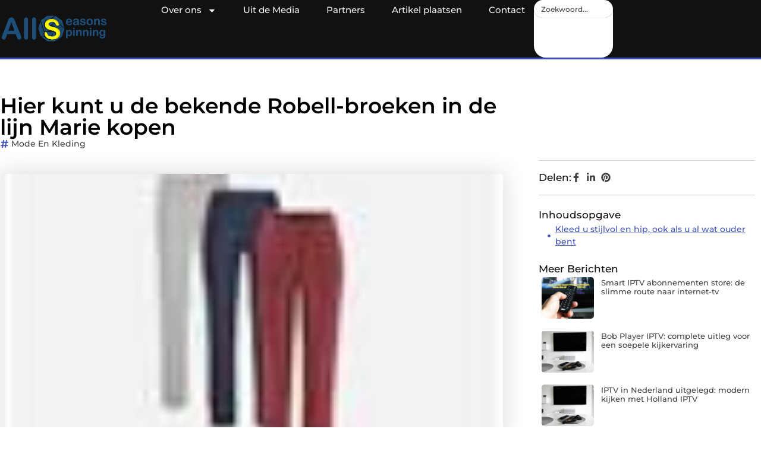

--- FILE ---
content_type: text/html; charset=UTF-8
request_url: https://www.allseasonsspinning.nl/hier-kunt-u-de-bekende-robell-broeken-in-de-lijn-marie-kopen/
body_size: 30001
content:
<!doctype html>
<html lang="nl-NL" prefix="og: https://ogp.me/ns#">
<head>
	<meta charset="UTF-8">
	<meta name="viewport" content="width=device-width, initial-scale=1">
	<link rel="profile" href="https://gmpg.org/xfn/11">
	
<!-- Search Engine Optimization door Rank Math - https://rankmath.com/ -->
<title>Hier kunt u de bekende Robell-broeken in de lijn Marie kopen</title>
<meta name="description" content="Een goede broek is een must in iedere kledingkast, dus dat is een goede reden om de Rob.."/>
<meta name="robots" content="follow, index, max-snippet:-1, max-video-preview:-1, max-image-preview:large"/>
<link rel="canonical" href="https://www.allseasonsspinning.nl/hier-kunt-u-de-bekende-robell-broeken-in-de-lijn-marie-kopen/" />
<meta property="og:locale" content="nl_NL" />
<meta property="og:type" content="article" />
<meta property="og:title" content="Hier kunt u de bekende Robell-broeken in de lijn Marie kopen" />
<meta property="og:description" content="Een goede broek is een must in iedere kledingkast, dus dat is een goede reden om de Rob.." />
<meta property="og:url" content="https://www.allseasonsspinning.nl/hier-kunt-u-de-bekende-robell-broeken-in-de-lijn-marie-kopen/" />
<meta property="og:site_name" content="All seasons spinning" />
<meta property="article:tag" content="Jassen voor rolstoelgebruikers" />
<meta property="article:tag" content="Robell broeken Marie kopen" />
<meta property="article:section" content="Mode en Kleding" />
<meta property="article:published_time" content="2022-05-04T15:04:32+00:00" />
<meta name="twitter:card" content="summary_large_image" />
<meta name="twitter:title" content="Hier kunt u de bekende Robell-broeken in de lijn Marie kopen" />
<meta name="twitter:description" content="Een goede broek is een must in iedere kledingkast, dus dat is een goede reden om de Rob.." />
<script type="application/ld+json" class="rank-math-schema">{"@context":"https://schema.org","@graph":[{"@type":["Person","Organization"],"@id":"https://www.allseasonsspinning.nl/#person","name":"allseasonsspinning","logo":{"@type":"ImageObject","@id":"https://www.allseasonsspinning.nl/#logo","url":"https://www.allseasonsspinning.nl/wp-content/uploads/2021/08/cropped-1.allseasonsspinning.nl-Logo-355x159px-e1736915849124.png","contentUrl":"https://www.allseasonsspinning.nl/wp-content/uploads/2021/08/cropped-1.allseasonsspinning.nl-Logo-355x159px-e1736915849124.png","caption":"All seasons spinning","inLanguage":"nl-NL","width":"355","height":"98"},"image":{"@type":"ImageObject","@id":"https://www.allseasonsspinning.nl/#logo","url":"https://www.allseasonsspinning.nl/wp-content/uploads/2021/08/cropped-1.allseasonsspinning.nl-Logo-355x159px-e1736915849124.png","contentUrl":"https://www.allseasonsspinning.nl/wp-content/uploads/2021/08/cropped-1.allseasonsspinning.nl-Logo-355x159px-e1736915849124.png","caption":"All seasons spinning","inLanguage":"nl-NL","width":"355","height":"98"}},{"@type":"WebSite","@id":"https://www.allseasonsspinning.nl/#website","url":"https://www.allseasonsspinning.nl","name":"All seasons spinning","alternateName":"allseasonsspinning.nl","publisher":{"@id":"https://www.allseasonsspinning.nl/#person"},"inLanguage":"nl-NL"},{"@type":"ImageObject","@id":"https://www.allseasonsspinning.nl/wp-content/uploads/2022/05/Afbeelding_1.jpg","url":"https://www.allseasonsspinning.nl/wp-content/uploads/2022/05/Afbeelding_1.jpg","width":"88","height":"67","inLanguage":"nl-NL"},{"@type":"BreadcrumbList","@id":"https://www.allseasonsspinning.nl/hier-kunt-u-de-bekende-robell-broeken-in-de-lijn-marie-kopen/#breadcrumb","itemListElement":[{"@type":"ListItem","position":"1","item":{"@id":"https://www.allseasonsspinning.nl/","name":"Home"}},{"@type":"ListItem","position":"2","item":{"@id":"https://www.allseasonsspinning.nl/hier-kunt-u-de-bekende-robell-broeken-in-de-lijn-marie-kopen/","name":"Hier kunt u de bekende Robell-broeken in de lijn Marie kopen"}}]},{"@type":"WebPage","@id":"https://www.allseasonsspinning.nl/hier-kunt-u-de-bekende-robell-broeken-in-de-lijn-marie-kopen/#webpage","url":"https://www.allseasonsspinning.nl/hier-kunt-u-de-bekende-robell-broeken-in-de-lijn-marie-kopen/","name":"Hier kunt u de bekende Robell-broeken in de lijn Marie kopen","datePublished":"2022-05-04T15:04:32+00:00","dateModified":"2022-05-04T15:04:32+00:00","isPartOf":{"@id":"https://www.allseasonsspinning.nl/#website"},"primaryImageOfPage":{"@id":"https://www.allseasonsspinning.nl/wp-content/uploads/2022/05/Afbeelding_1.jpg"},"inLanguage":"nl-NL","breadcrumb":{"@id":"https://www.allseasonsspinning.nl/hier-kunt-u-de-bekende-robell-broeken-in-de-lijn-marie-kopen/#breadcrumb"}},{"@type":"Person","@id":"https://www.allseasonsspinning.nl/hier-kunt-u-de-bekende-robell-broeken-in-de-lijn-marie-kopen/#author","image":{"@type":"ImageObject","@id":"https://secure.gravatar.com/avatar/?s=96&amp;d=mm&amp;r=g","url":"https://secure.gravatar.com/avatar/?s=96&amp;d=mm&amp;r=g","inLanguage":"nl-NL"}},{"@type":"BlogPosting","headline":"Hier kunt u de bekende Robell-broeken in de lijn Marie kopen","datePublished":"2022-05-04T15:04:32+00:00","dateModified":"2022-05-04T15:04:32+00:00","author":{"@id":"https://www.allseasonsspinning.nl/hier-kunt-u-de-bekende-robell-broeken-in-de-lijn-marie-kopen/#author"},"publisher":{"@id":"https://www.allseasonsspinning.nl/#person"},"description":"Een goede broek is een must in iedere kledingkast, dus dat is een goede reden om de Rob..","name":"Hier kunt u de bekende Robell-broeken in de lijn Marie kopen","@id":"https://www.allseasonsspinning.nl/hier-kunt-u-de-bekende-robell-broeken-in-de-lijn-marie-kopen/#richSnippet","isPartOf":{"@id":"https://www.allseasonsspinning.nl/hier-kunt-u-de-bekende-robell-broeken-in-de-lijn-marie-kopen/#webpage"},"image":{"@id":"https://www.allseasonsspinning.nl/wp-content/uploads/2022/05/Afbeelding_1.jpg"},"inLanguage":"nl-NL","mainEntityOfPage":{"@id":"https://www.allseasonsspinning.nl/hier-kunt-u-de-bekende-robell-broeken-in-de-lijn-marie-kopen/#webpage"}}]}</script>
<!-- /Rank Math WordPress SEO plugin -->

<script>
window._wpemojiSettings = {"baseUrl":"https:\/\/s.w.org\/images\/core\/emoji\/15.0.3\/72x72\/","ext":".png","svgUrl":"https:\/\/s.w.org\/images\/core\/emoji\/15.0.3\/svg\/","svgExt":".svg","source":{"concatemoji":"https:\/\/www.allseasonsspinning.nl\/wp-includes\/js\/wp-emoji-release.min.js?ver=6.6.4"}};
/*! This file is auto-generated */
!function(i,n){var o,s,e;function c(e){try{var t={supportTests:e,timestamp:(new Date).valueOf()};sessionStorage.setItem(o,JSON.stringify(t))}catch(e){}}function p(e,t,n){e.clearRect(0,0,e.canvas.width,e.canvas.height),e.fillText(t,0,0);var t=new Uint32Array(e.getImageData(0,0,e.canvas.width,e.canvas.height).data),r=(e.clearRect(0,0,e.canvas.width,e.canvas.height),e.fillText(n,0,0),new Uint32Array(e.getImageData(0,0,e.canvas.width,e.canvas.height).data));return t.every(function(e,t){return e===r[t]})}function u(e,t,n){switch(t){case"flag":return n(e,"\ud83c\udff3\ufe0f\u200d\u26a7\ufe0f","\ud83c\udff3\ufe0f\u200b\u26a7\ufe0f")?!1:!n(e,"\ud83c\uddfa\ud83c\uddf3","\ud83c\uddfa\u200b\ud83c\uddf3")&&!n(e,"\ud83c\udff4\udb40\udc67\udb40\udc62\udb40\udc65\udb40\udc6e\udb40\udc67\udb40\udc7f","\ud83c\udff4\u200b\udb40\udc67\u200b\udb40\udc62\u200b\udb40\udc65\u200b\udb40\udc6e\u200b\udb40\udc67\u200b\udb40\udc7f");case"emoji":return!n(e,"\ud83d\udc26\u200d\u2b1b","\ud83d\udc26\u200b\u2b1b")}return!1}function f(e,t,n){var r="undefined"!=typeof WorkerGlobalScope&&self instanceof WorkerGlobalScope?new OffscreenCanvas(300,150):i.createElement("canvas"),a=r.getContext("2d",{willReadFrequently:!0}),o=(a.textBaseline="top",a.font="600 32px Arial",{});return e.forEach(function(e){o[e]=t(a,e,n)}),o}function t(e){var t=i.createElement("script");t.src=e,t.defer=!0,i.head.appendChild(t)}"undefined"!=typeof Promise&&(o="wpEmojiSettingsSupports",s=["flag","emoji"],n.supports={everything:!0,everythingExceptFlag:!0},e=new Promise(function(e){i.addEventListener("DOMContentLoaded",e,{once:!0})}),new Promise(function(t){var n=function(){try{var e=JSON.parse(sessionStorage.getItem(o));if("object"==typeof e&&"number"==typeof e.timestamp&&(new Date).valueOf()<e.timestamp+604800&&"object"==typeof e.supportTests)return e.supportTests}catch(e){}return null}();if(!n){if("undefined"!=typeof Worker&&"undefined"!=typeof OffscreenCanvas&&"undefined"!=typeof URL&&URL.createObjectURL&&"undefined"!=typeof Blob)try{var e="postMessage("+f.toString()+"("+[JSON.stringify(s),u.toString(),p.toString()].join(",")+"));",r=new Blob([e],{type:"text/javascript"}),a=new Worker(URL.createObjectURL(r),{name:"wpTestEmojiSupports"});return void(a.onmessage=function(e){c(n=e.data),a.terminate(),t(n)})}catch(e){}c(n=f(s,u,p))}t(n)}).then(function(e){for(var t in e)n.supports[t]=e[t],n.supports.everything=n.supports.everything&&n.supports[t],"flag"!==t&&(n.supports.everythingExceptFlag=n.supports.everythingExceptFlag&&n.supports[t]);n.supports.everythingExceptFlag=n.supports.everythingExceptFlag&&!n.supports.flag,n.DOMReady=!1,n.readyCallback=function(){n.DOMReady=!0}}).then(function(){return e}).then(function(){var e;n.supports.everything||(n.readyCallback(),(e=n.source||{}).concatemoji?t(e.concatemoji):e.wpemoji&&e.twemoji&&(t(e.twemoji),t(e.wpemoji)))}))}((window,document),window._wpemojiSettings);
</script>
<link rel='stylesheet' id='colorboxstyle-css' href='https://www.allseasonsspinning.nl/wp-content/plugins/link-library/colorbox/colorbox.css?ver=6.6.4' media='all' />
<style id='wp-emoji-styles-inline-css'>

	img.wp-smiley, img.emoji {
		display: inline !important;
		border: none !important;
		box-shadow: none !important;
		height: 1em !important;
		width: 1em !important;
		margin: 0 0.07em !important;
		vertical-align: -0.1em !important;
		background: none !important;
		padding: 0 !important;
	}
</style>
<link rel='stylesheet' id='wp-block-library-css' href='https://www.allseasonsspinning.nl/wp-includes/css/dist/block-library/style.min.css?ver=6.6.4' media='all' />
<style id='global-styles-inline-css'>
:root{--wp--preset--aspect-ratio--square: 1;--wp--preset--aspect-ratio--4-3: 4/3;--wp--preset--aspect-ratio--3-4: 3/4;--wp--preset--aspect-ratio--3-2: 3/2;--wp--preset--aspect-ratio--2-3: 2/3;--wp--preset--aspect-ratio--16-9: 16/9;--wp--preset--aspect-ratio--9-16: 9/16;--wp--preset--color--black: #000000;--wp--preset--color--cyan-bluish-gray: #abb8c3;--wp--preset--color--white: #ffffff;--wp--preset--color--pale-pink: #f78da7;--wp--preset--color--vivid-red: #cf2e2e;--wp--preset--color--luminous-vivid-orange: #ff6900;--wp--preset--color--luminous-vivid-amber: #fcb900;--wp--preset--color--light-green-cyan: #7bdcb5;--wp--preset--color--vivid-green-cyan: #00d084;--wp--preset--color--pale-cyan-blue: #8ed1fc;--wp--preset--color--vivid-cyan-blue: #0693e3;--wp--preset--color--vivid-purple: #9b51e0;--wp--preset--gradient--vivid-cyan-blue-to-vivid-purple: linear-gradient(135deg,rgba(6,147,227,1) 0%,rgb(155,81,224) 100%);--wp--preset--gradient--light-green-cyan-to-vivid-green-cyan: linear-gradient(135deg,rgb(122,220,180) 0%,rgb(0,208,130) 100%);--wp--preset--gradient--luminous-vivid-amber-to-luminous-vivid-orange: linear-gradient(135deg,rgba(252,185,0,1) 0%,rgba(255,105,0,1) 100%);--wp--preset--gradient--luminous-vivid-orange-to-vivid-red: linear-gradient(135deg,rgba(255,105,0,1) 0%,rgb(207,46,46) 100%);--wp--preset--gradient--very-light-gray-to-cyan-bluish-gray: linear-gradient(135deg,rgb(238,238,238) 0%,rgb(169,184,195) 100%);--wp--preset--gradient--cool-to-warm-spectrum: linear-gradient(135deg,rgb(74,234,220) 0%,rgb(151,120,209) 20%,rgb(207,42,186) 40%,rgb(238,44,130) 60%,rgb(251,105,98) 80%,rgb(254,248,76) 100%);--wp--preset--gradient--blush-light-purple: linear-gradient(135deg,rgb(255,206,236) 0%,rgb(152,150,240) 100%);--wp--preset--gradient--blush-bordeaux: linear-gradient(135deg,rgb(254,205,165) 0%,rgb(254,45,45) 50%,rgb(107,0,62) 100%);--wp--preset--gradient--luminous-dusk: linear-gradient(135deg,rgb(255,203,112) 0%,rgb(199,81,192) 50%,rgb(65,88,208) 100%);--wp--preset--gradient--pale-ocean: linear-gradient(135deg,rgb(255,245,203) 0%,rgb(182,227,212) 50%,rgb(51,167,181) 100%);--wp--preset--gradient--electric-grass: linear-gradient(135deg,rgb(202,248,128) 0%,rgb(113,206,126) 100%);--wp--preset--gradient--midnight: linear-gradient(135deg,rgb(2,3,129) 0%,rgb(40,116,252) 100%);--wp--preset--font-size--small: 13px;--wp--preset--font-size--medium: 20px;--wp--preset--font-size--large: 36px;--wp--preset--font-size--x-large: 42px;--wp--preset--spacing--20: 0.44rem;--wp--preset--spacing--30: 0.67rem;--wp--preset--spacing--40: 1rem;--wp--preset--spacing--50: 1.5rem;--wp--preset--spacing--60: 2.25rem;--wp--preset--spacing--70: 3.38rem;--wp--preset--spacing--80: 5.06rem;--wp--preset--shadow--natural: 6px 6px 9px rgba(0, 0, 0, 0.2);--wp--preset--shadow--deep: 12px 12px 50px rgba(0, 0, 0, 0.4);--wp--preset--shadow--sharp: 6px 6px 0px rgba(0, 0, 0, 0.2);--wp--preset--shadow--outlined: 6px 6px 0px -3px rgba(255, 255, 255, 1), 6px 6px rgba(0, 0, 0, 1);--wp--preset--shadow--crisp: 6px 6px 0px rgba(0, 0, 0, 1);}:root { --wp--style--global--content-size: 800px;--wp--style--global--wide-size: 1200px; }:where(body) { margin: 0; }.wp-site-blocks > .alignleft { float: left; margin-right: 2em; }.wp-site-blocks > .alignright { float: right; margin-left: 2em; }.wp-site-blocks > .aligncenter { justify-content: center; margin-left: auto; margin-right: auto; }:where(.wp-site-blocks) > * { margin-block-start: 24px; margin-block-end: 0; }:where(.wp-site-blocks) > :first-child { margin-block-start: 0; }:where(.wp-site-blocks) > :last-child { margin-block-end: 0; }:root { --wp--style--block-gap: 24px; }:root :where(.is-layout-flow) > :first-child{margin-block-start: 0;}:root :where(.is-layout-flow) > :last-child{margin-block-end: 0;}:root :where(.is-layout-flow) > *{margin-block-start: 24px;margin-block-end: 0;}:root :where(.is-layout-constrained) > :first-child{margin-block-start: 0;}:root :where(.is-layout-constrained) > :last-child{margin-block-end: 0;}:root :where(.is-layout-constrained) > *{margin-block-start: 24px;margin-block-end: 0;}:root :where(.is-layout-flex){gap: 24px;}:root :where(.is-layout-grid){gap: 24px;}.is-layout-flow > .alignleft{float: left;margin-inline-start: 0;margin-inline-end: 2em;}.is-layout-flow > .alignright{float: right;margin-inline-start: 2em;margin-inline-end: 0;}.is-layout-flow > .aligncenter{margin-left: auto !important;margin-right: auto !important;}.is-layout-constrained > .alignleft{float: left;margin-inline-start: 0;margin-inline-end: 2em;}.is-layout-constrained > .alignright{float: right;margin-inline-start: 2em;margin-inline-end: 0;}.is-layout-constrained > .aligncenter{margin-left: auto !important;margin-right: auto !important;}.is-layout-constrained > :where(:not(.alignleft):not(.alignright):not(.alignfull)){max-width: var(--wp--style--global--content-size);margin-left: auto !important;margin-right: auto !important;}.is-layout-constrained > .alignwide{max-width: var(--wp--style--global--wide-size);}body .is-layout-flex{display: flex;}.is-layout-flex{flex-wrap: wrap;align-items: center;}.is-layout-flex > :is(*, div){margin: 0;}body .is-layout-grid{display: grid;}.is-layout-grid > :is(*, div){margin: 0;}body{padding-top: 0px;padding-right: 0px;padding-bottom: 0px;padding-left: 0px;}a:where(:not(.wp-element-button)){text-decoration: underline;}:root :where(.wp-element-button, .wp-block-button__link){background-color: #32373c;border-width: 0;color: #fff;font-family: inherit;font-size: inherit;line-height: inherit;padding: calc(0.667em + 2px) calc(1.333em + 2px);text-decoration: none;}.has-black-color{color: var(--wp--preset--color--black) !important;}.has-cyan-bluish-gray-color{color: var(--wp--preset--color--cyan-bluish-gray) !important;}.has-white-color{color: var(--wp--preset--color--white) !important;}.has-pale-pink-color{color: var(--wp--preset--color--pale-pink) !important;}.has-vivid-red-color{color: var(--wp--preset--color--vivid-red) !important;}.has-luminous-vivid-orange-color{color: var(--wp--preset--color--luminous-vivid-orange) !important;}.has-luminous-vivid-amber-color{color: var(--wp--preset--color--luminous-vivid-amber) !important;}.has-light-green-cyan-color{color: var(--wp--preset--color--light-green-cyan) !important;}.has-vivid-green-cyan-color{color: var(--wp--preset--color--vivid-green-cyan) !important;}.has-pale-cyan-blue-color{color: var(--wp--preset--color--pale-cyan-blue) !important;}.has-vivid-cyan-blue-color{color: var(--wp--preset--color--vivid-cyan-blue) !important;}.has-vivid-purple-color{color: var(--wp--preset--color--vivid-purple) !important;}.has-black-background-color{background-color: var(--wp--preset--color--black) !important;}.has-cyan-bluish-gray-background-color{background-color: var(--wp--preset--color--cyan-bluish-gray) !important;}.has-white-background-color{background-color: var(--wp--preset--color--white) !important;}.has-pale-pink-background-color{background-color: var(--wp--preset--color--pale-pink) !important;}.has-vivid-red-background-color{background-color: var(--wp--preset--color--vivid-red) !important;}.has-luminous-vivid-orange-background-color{background-color: var(--wp--preset--color--luminous-vivid-orange) !important;}.has-luminous-vivid-amber-background-color{background-color: var(--wp--preset--color--luminous-vivid-amber) !important;}.has-light-green-cyan-background-color{background-color: var(--wp--preset--color--light-green-cyan) !important;}.has-vivid-green-cyan-background-color{background-color: var(--wp--preset--color--vivid-green-cyan) !important;}.has-pale-cyan-blue-background-color{background-color: var(--wp--preset--color--pale-cyan-blue) !important;}.has-vivid-cyan-blue-background-color{background-color: var(--wp--preset--color--vivid-cyan-blue) !important;}.has-vivid-purple-background-color{background-color: var(--wp--preset--color--vivid-purple) !important;}.has-black-border-color{border-color: var(--wp--preset--color--black) !important;}.has-cyan-bluish-gray-border-color{border-color: var(--wp--preset--color--cyan-bluish-gray) !important;}.has-white-border-color{border-color: var(--wp--preset--color--white) !important;}.has-pale-pink-border-color{border-color: var(--wp--preset--color--pale-pink) !important;}.has-vivid-red-border-color{border-color: var(--wp--preset--color--vivid-red) !important;}.has-luminous-vivid-orange-border-color{border-color: var(--wp--preset--color--luminous-vivid-orange) !important;}.has-luminous-vivid-amber-border-color{border-color: var(--wp--preset--color--luminous-vivid-amber) !important;}.has-light-green-cyan-border-color{border-color: var(--wp--preset--color--light-green-cyan) !important;}.has-vivid-green-cyan-border-color{border-color: var(--wp--preset--color--vivid-green-cyan) !important;}.has-pale-cyan-blue-border-color{border-color: var(--wp--preset--color--pale-cyan-blue) !important;}.has-vivid-cyan-blue-border-color{border-color: var(--wp--preset--color--vivid-cyan-blue) !important;}.has-vivid-purple-border-color{border-color: var(--wp--preset--color--vivid-purple) !important;}.has-vivid-cyan-blue-to-vivid-purple-gradient-background{background: var(--wp--preset--gradient--vivid-cyan-blue-to-vivid-purple) !important;}.has-light-green-cyan-to-vivid-green-cyan-gradient-background{background: var(--wp--preset--gradient--light-green-cyan-to-vivid-green-cyan) !important;}.has-luminous-vivid-amber-to-luminous-vivid-orange-gradient-background{background: var(--wp--preset--gradient--luminous-vivid-amber-to-luminous-vivid-orange) !important;}.has-luminous-vivid-orange-to-vivid-red-gradient-background{background: var(--wp--preset--gradient--luminous-vivid-orange-to-vivid-red) !important;}.has-very-light-gray-to-cyan-bluish-gray-gradient-background{background: var(--wp--preset--gradient--very-light-gray-to-cyan-bluish-gray) !important;}.has-cool-to-warm-spectrum-gradient-background{background: var(--wp--preset--gradient--cool-to-warm-spectrum) !important;}.has-blush-light-purple-gradient-background{background: var(--wp--preset--gradient--blush-light-purple) !important;}.has-blush-bordeaux-gradient-background{background: var(--wp--preset--gradient--blush-bordeaux) !important;}.has-luminous-dusk-gradient-background{background: var(--wp--preset--gradient--luminous-dusk) !important;}.has-pale-ocean-gradient-background{background: var(--wp--preset--gradient--pale-ocean) !important;}.has-electric-grass-gradient-background{background: var(--wp--preset--gradient--electric-grass) !important;}.has-midnight-gradient-background{background: var(--wp--preset--gradient--midnight) !important;}.has-small-font-size{font-size: var(--wp--preset--font-size--small) !important;}.has-medium-font-size{font-size: var(--wp--preset--font-size--medium) !important;}.has-large-font-size{font-size: var(--wp--preset--font-size--large) !important;}.has-x-large-font-size{font-size: var(--wp--preset--font-size--x-large) !important;}
:root :where(.wp-block-pullquote){font-size: 1.5em;line-height: 1.6;}
</style>
<link rel='stylesheet' id='thumbs_rating_styles-css' href='https://www.allseasonsspinning.nl/wp-content/plugins/link-library/upvote-downvote/css/style.css?ver=1.0.0' media='all' />
<link rel='stylesheet' id='scriptlesssocialsharing-css' href='https://www.allseasonsspinning.nl/wp-content/plugins/scriptless-social-sharing/includes/css/scriptlesssocialsharing-style.css?ver=3.3.1' media='all' />
<style id='scriptlesssocialsharing-inline-css'>
.scriptlesssocialsharing__buttons a.button { padding: 12px; flex: 1; }@media only screen and (max-width: 767px) { .scriptlesssocialsharing .sss-name { position: absolute; clip: rect(1px, 1px, 1px, 1px); height: 1px; width: 1px; border: 0; overflow: hidden; } }
</style>
<link rel='stylesheet' id='hello-elementor-css' href='https://www.allseasonsspinning.nl/wp-content/themes/hello-elementor/style.min.css?ver=3.3.0' media='all' />
<link rel='stylesheet' id='hello-elementor-theme-style-css' href='https://www.allseasonsspinning.nl/wp-content/themes/hello-elementor/theme.min.css?ver=3.3.0' media='all' />
<link rel='stylesheet' id='hello-elementor-header-footer-css' href='https://www.allseasonsspinning.nl/wp-content/themes/hello-elementor/header-footer.min.css?ver=3.3.0' media='all' />
<link rel='stylesheet' id='elementor-frontend-css' href='https://www.allseasonsspinning.nl/wp-content/plugins/elementor/assets/css/frontend.min.css?ver=3.34.2' media='all' />
<link rel='stylesheet' id='elementor-post-5061-css' href='https://www.allseasonsspinning.nl/wp-content/uploads/elementor/css/post-5061.css?ver=1769351473' media='all' />
<link rel='stylesheet' id='e-animation-grow-css' href='https://www.allseasonsspinning.nl/wp-content/plugins/elementor/assets/lib/animations/styles/e-animation-grow.min.css?ver=3.34.2' media='all' />
<link rel='stylesheet' id='widget-image-css' href='https://www.allseasonsspinning.nl/wp-content/plugins/elementor/assets/css/widget-image.min.css?ver=3.34.2' media='all' />
<link rel='stylesheet' id='widget-nav-menu-css' href='https://www.allseasonsspinning.nl/wp-content/plugins/elementor-pro/assets/css/widget-nav-menu.min.css?ver=3.28.3' media='all' />
<link rel='stylesheet' id='widget-search-css' href='https://www.allseasonsspinning.nl/wp-content/plugins/elementor-pro/assets/css/widget-search.min.css?ver=3.28.3' media='all' />
<link rel='stylesheet' id='e-animation-wobble-vertical-css' href='https://www.allseasonsspinning.nl/wp-content/plugins/elementor/assets/lib/animations/styles/e-animation-wobble-vertical.min.css?ver=3.34.2' media='all' />
<link rel='stylesheet' id='e-animation-fadeIn-css' href='https://www.allseasonsspinning.nl/wp-content/plugins/elementor/assets/lib/animations/styles/fadeIn.min.css?ver=3.34.2' media='all' />
<link rel='stylesheet' id='e-motion-fx-css' href='https://www.allseasonsspinning.nl/wp-content/plugins/elementor-pro/assets/css/modules/motion-fx.min.css?ver=3.28.3' media='all' />
<link rel='stylesheet' id='e-sticky-css' href='https://www.allseasonsspinning.nl/wp-content/plugins/elementor-pro/assets/css/modules/sticky.min.css?ver=3.28.3' media='all' />
<link rel='stylesheet' id='widget-heading-css' href='https://www.allseasonsspinning.nl/wp-content/plugins/elementor/assets/css/widget-heading.min.css?ver=3.34.2' media='all' />
<link rel='stylesheet' id='swiper-css' href='https://www.allseasonsspinning.nl/wp-content/plugins/elementor/assets/lib/swiper/v8/css/swiper.min.css?ver=8.4.5' media='all' />
<link rel='stylesheet' id='e-swiper-css' href='https://www.allseasonsspinning.nl/wp-content/plugins/elementor/assets/css/conditionals/e-swiper.min.css?ver=3.34.2' media='all' />
<link rel='stylesheet' id='widget-post-info-css' href='https://www.allseasonsspinning.nl/wp-content/plugins/elementor-pro/assets/css/widget-post-info.min.css?ver=3.28.3' media='all' />
<link rel='stylesheet' id='widget-icon-list-css' href='https://www.allseasonsspinning.nl/wp-content/plugins/elementor/assets/css/widget-icon-list.min.css?ver=3.34.2' media='all' />
<link rel='stylesheet' id='widget-table-of-contents-css' href='https://www.allseasonsspinning.nl/wp-content/plugins/elementor-pro/assets/css/widget-table-of-contents.min.css?ver=3.28.3' media='all' />
<link rel='stylesheet' id='widget-posts-css' href='https://www.allseasonsspinning.nl/wp-content/plugins/elementor-pro/assets/css/widget-posts.min.css?ver=3.28.3' media='all' />
<link rel='stylesheet' id='widget-post-navigation-css' href='https://www.allseasonsspinning.nl/wp-content/plugins/elementor-pro/assets/css/widget-post-navigation.min.css?ver=3.28.3' media='all' />
<link rel='stylesheet' id='widget-loop-common-css' href='https://www.allseasonsspinning.nl/wp-content/plugins/elementor-pro/assets/css/widget-loop-common.min.css?ver=3.28.3' media='all' />
<link rel='stylesheet' id='widget-loop-grid-css' href='https://www.allseasonsspinning.nl/wp-content/plugins/elementor-pro/assets/css/widget-loop-grid.min.css?ver=3.28.3' media='all' />
<link rel='stylesheet' id='elementor-post-5327-css' href='https://www.allseasonsspinning.nl/wp-content/uploads/elementor/css/post-5327.css?ver=1769351473' media='all' />
<link rel='stylesheet' id='elementor-post-5322-css' href='https://www.allseasonsspinning.nl/wp-content/uploads/elementor/css/post-5322.css?ver=1769351473' media='all' />
<link rel='stylesheet' id='elementor-post-5750-css' href='https://www.allseasonsspinning.nl/wp-content/uploads/elementor/css/post-5750.css?ver=1769352670' media='all' />
<link rel='stylesheet' id='elementor-gf-local-montserrat-css' href='https://www.allseasonsspinning.nl/wp-content/uploads/elementor/google-fonts/css/montserrat.css?ver=1742220749' media='all' />
<script src="https://www.allseasonsspinning.nl/wp-includes/js/jquery/jquery.min.js?ver=3.7.1" id="jquery-core-js"></script>
<script src="https://www.allseasonsspinning.nl/wp-includes/js/jquery/jquery-migrate.min.js?ver=3.4.1" id="jquery-migrate-js"></script>
<script src="https://www.allseasonsspinning.nl/wp-content/plugins/link-library/colorbox/jquery.colorbox-min.js?ver=1.3.9" id="colorbox-js"></script>
<script id="thumbs_rating_scripts-js-extra">
var thumbs_rating_ajax = {"ajax_url":"https:\/\/www.allseasonsspinning.nl\/wp-admin\/admin-ajax.php","nonce":"31816d83eb"};
</script>
<script src="https://www.allseasonsspinning.nl/wp-content/plugins/link-library/upvote-downvote/js/general.js?ver=4.0.1" id="thumbs_rating_scripts-js"></script>
<link rel="https://api.w.org/" href="https://www.allseasonsspinning.nl/wp-json/" /><link rel="alternate" title="JSON" type="application/json" href="https://www.allseasonsspinning.nl/wp-json/wp/v2/posts/1379" /><link rel="EditURI" type="application/rsd+xml" title="RSD" href="https://www.allseasonsspinning.nl/xmlrpc.php?rsd" />
<meta name="generator" content="WordPress 6.6.4" />
<link rel='shortlink' href='https://www.allseasonsspinning.nl/?p=1379' />
<link rel="alternate" title="oEmbed (JSON)" type="application/json+oembed" href="https://www.allseasonsspinning.nl/wp-json/oembed/1.0/embed?url=https%3A%2F%2Fwww.allseasonsspinning.nl%2Fhier-kunt-u-de-bekende-robell-broeken-in-de-lijn-marie-kopen%2F" />
<link rel="alternate" title="oEmbed (XML)" type="text/xml+oembed" href="https://www.allseasonsspinning.nl/wp-json/oembed/1.0/embed?url=https%3A%2F%2Fwww.allseasonsspinning.nl%2Fhier-kunt-u-de-bekende-robell-broeken-in-de-lijn-marie-kopen%2F&#038;format=xml" />
<meta name="generator" content="Elementor 3.34.2; features: e_font_icon_svg, additional_custom_breakpoints; settings: css_print_method-external, google_font-enabled, font_display-swap">
			<style>
				.e-con.e-parent:nth-of-type(n+4):not(.e-lazyloaded):not(.e-no-lazyload),
				.e-con.e-parent:nth-of-type(n+4):not(.e-lazyloaded):not(.e-no-lazyload) * {
					background-image: none !important;
				}
				@media screen and (max-height: 1024px) {
					.e-con.e-parent:nth-of-type(n+3):not(.e-lazyloaded):not(.e-no-lazyload),
					.e-con.e-parent:nth-of-type(n+3):not(.e-lazyloaded):not(.e-no-lazyload) * {
						background-image: none !important;
					}
				}
				@media screen and (max-height: 640px) {
					.e-con.e-parent:nth-of-type(n+2):not(.e-lazyloaded):not(.e-no-lazyload),
					.e-con.e-parent:nth-of-type(n+2):not(.e-lazyloaded):not(.e-no-lazyload) * {
						background-image: none !important;
					}
				}
			</style>
			<link rel="icon" href="https://www.allseasonsspinning.nl/wp-content/uploads/2021/08/cropped-0.allseasonsspinning.nl-icon-150x150-px-32x32.png" sizes="32x32" />
<link rel="icon" href="https://www.allseasonsspinning.nl/wp-content/uploads/2021/08/cropped-0.allseasonsspinning.nl-icon-150x150-px-192x192.png" sizes="192x192" />
<link rel="apple-touch-icon" href="https://www.allseasonsspinning.nl/wp-content/uploads/2021/08/cropped-0.allseasonsspinning.nl-icon-150x150-px-180x180.png" />
<meta name="msapplication-TileImage" content="https://www.allseasonsspinning.nl/wp-content/uploads/2021/08/cropped-0.allseasonsspinning.nl-icon-150x150-px-270x270.png" />
</head>
<body data-rsssl=1 class="post-template-default single single-post postid-1379 single-format-standard wp-custom-logo wp-embed-responsive theme-default elementor-default elementor-template-full-width elementor-kit-5061 elementor-page-5750">


<a class="skip-link screen-reader-text" href="#content">Ga naar de inhoud</a>

		<header data-elementor-type="header" data-elementor-id="5327" class="elementor elementor-5327 elementor-location-header" data-elementor-post-type="elementor_library">
			<header class="elementor-element elementor-element-736c6f9b top e-flex e-con-boxed e-con e-parent" data-id="736c6f9b" data-element_type="container" data-settings="{&quot;background_background&quot;:&quot;classic&quot;,&quot;sticky&quot;:&quot;top&quot;,&quot;sticky_on&quot;:[&quot;desktop&quot;,&quot;tablet&quot;,&quot;mobile&quot;],&quot;sticky_offset&quot;:0,&quot;sticky_effects_offset&quot;:0,&quot;sticky_anchor_link_offset&quot;:0}">
					<div class="e-con-inner">
				<div class="elementor-element elementor-element-2b92cd31 elementor-widget__width-initial elementor-widget elementor-widget-theme-site-logo elementor-widget-image" data-id="2b92cd31" data-element_type="widget" data-widget_type="theme-site-logo.default">
											<a href="https://www.allseasonsspinning.nl">
			<img width="355" height="98" src="https://www.allseasonsspinning.nl/wp-content/uploads/2021/08/cropped-1.allseasonsspinning.nl-Logo-355x159px-e1736915849124.png" class="elementor-animation-grow attachment-full size-full wp-image-1202" alt="" srcset="https://www.allseasonsspinning.nl/wp-content/uploads/2021/08/cropped-1.allseasonsspinning.nl-Logo-355x159px-e1736915849124.png 355w, https://www.allseasonsspinning.nl/wp-content/uploads/2021/08/cropped-1.allseasonsspinning.nl-Logo-355x159px-e1736915849124-300x83.png 300w" sizes="(max-width: 355px) 100vw, 355px" />				</a>
											</div>
		<nav class="elementor-element elementor-element-7825132d e-con-full e-flex e-con e-child" data-id="7825132d" data-element_type="container">
				<div class="elementor-element elementor-element-5081fa87 elementor-nav-menu--stretch elementor-nav-menu__align-center elementor-nav-menu--dropdown-tablet elementor-nav-menu__text-align-aside elementor-nav-menu--toggle elementor-nav-menu--burger elementor-widget elementor-widget-nav-menu" data-id="5081fa87" data-element_type="widget" data-settings="{&quot;full_width&quot;:&quot;stretch&quot;,&quot;layout&quot;:&quot;horizontal&quot;,&quot;submenu_icon&quot;:{&quot;value&quot;:&quot;&lt;svg class=\&quot;e-font-icon-svg e-fas-caret-down\&quot; viewBox=\&quot;0 0 320 512\&quot; xmlns=\&quot;http:\/\/www.w3.org\/2000\/svg\&quot;&gt;&lt;path d=\&quot;M31.3 192h257.3c17.8 0 26.7 21.5 14.1 34.1L174.1 354.8c-7.8 7.8-20.5 7.8-28.3 0L17.2 226.1C4.6 213.5 13.5 192 31.3 192z\&quot;&gt;&lt;\/path&gt;&lt;\/svg&gt;&quot;,&quot;library&quot;:&quot;fa-solid&quot;},&quot;toggle&quot;:&quot;burger&quot;}" data-widget_type="nav-menu.default">
								<nav aria-label="Menu" class="elementor-nav-menu--main elementor-nav-menu__container elementor-nav-menu--layout-horizontal e--pointer-background e--animation-fade">
				<ul id="menu-1-5081fa87" class="elementor-nav-menu"><li class="menu-item menu-item-type-custom menu-item-object-custom menu-item-has-children menu-item-5167"><a href="#" class="elementor-item elementor-item-anchor">Over ons</a>
<ul class="sub-menu elementor-nav-menu--dropdown">
	<li class="menu-item menu-item-type-post_type menu-item-object-page menu-item-5165"><a href="https://www.allseasonsspinning.nl/over-ons/" class="elementor-sub-item">Wie zijn wij?</a></li>
	<li class="menu-item menu-item-type-post_type menu-item-object-page menu-item-5164"><a href="https://www.allseasonsspinning.nl/ons-team/" class="elementor-sub-item">Ons team</a></li>
</ul>
</li>
<li class="menu-item menu-item-type-custom menu-item-object-custom menu-item-5168"><a href="https://www.allseasonsspinning.nl/category/media/" class="elementor-item">Uit de Media</a></li>
<li class="menu-item menu-item-type-post_type menu-item-object-page menu-item-5166"><a href="https://www.allseasonsspinning.nl/partners/" class="elementor-item">Partners</a></li>
<li class="menu-item menu-item-type-post_type menu-item-object-page menu-item-5163"><a href="https://www.allseasonsspinning.nl/artikel-plaatsen/" class="elementor-item">Artikel plaatsen</a></li>
<li class="menu-item menu-item-type-post_type menu-item-object-page menu-item-5162"><a href="https://www.allseasonsspinning.nl/contact/" class="elementor-item">Contact</a></li>
</ul>			</nav>
					<div class="elementor-menu-toggle" role="button" tabindex="0" aria-label="Menu toggle" aria-expanded="false">
			<svg aria-hidden="true" role="presentation" class="elementor-menu-toggle__icon--open e-font-icon-svg e-eicon-menu-bar" viewBox="0 0 1000 1000" xmlns="http://www.w3.org/2000/svg"><path d="M104 333H896C929 333 958 304 958 271S929 208 896 208H104C71 208 42 237 42 271S71 333 104 333ZM104 583H896C929 583 958 554 958 521S929 458 896 458H104C71 458 42 487 42 521S71 583 104 583ZM104 833H896C929 833 958 804 958 771S929 708 896 708H104C71 708 42 737 42 771S71 833 104 833Z"></path></svg><svg aria-hidden="true" role="presentation" class="elementor-menu-toggle__icon--close e-font-icon-svg e-eicon-close" viewBox="0 0 1000 1000" xmlns="http://www.w3.org/2000/svg"><path d="M742 167L500 408 258 167C246 154 233 150 217 150 196 150 179 158 167 167 154 179 150 196 150 212 150 229 154 242 171 254L408 500 167 742C138 771 138 800 167 829 196 858 225 858 254 829L496 587 738 829C750 842 767 846 783 846 800 846 817 842 829 829 842 817 846 804 846 783 846 767 842 750 829 737L588 500 833 258C863 229 863 200 833 171 804 137 775 137 742 167Z"></path></svg>		</div>
					<nav class="elementor-nav-menu--dropdown elementor-nav-menu__container" aria-hidden="true">
				<ul id="menu-2-5081fa87" class="elementor-nav-menu"><li class="menu-item menu-item-type-custom menu-item-object-custom menu-item-has-children menu-item-5167"><a href="#" class="elementor-item elementor-item-anchor" tabindex="-1">Over ons</a>
<ul class="sub-menu elementor-nav-menu--dropdown">
	<li class="menu-item menu-item-type-post_type menu-item-object-page menu-item-5165"><a href="https://www.allseasonsspinning.nl/over-ons/" class="elementor-sub-item" tabindex="-1">Wie zijn wij?</a></li>
	<li class="menu-item menu-item-type-post_type menu-item-object-page menu-item-5164"><a href="https://www.allseasonsspinning.nl/ons-team/" class="elementor-sub-item" tabindex="-1">Ons team</a></li>
</ul>
</li>
<li class="menu-item menu-item-type-custom menu-item-object-custom menu-item-5168"><a href="https://www.allseasonsspinning.nl/category/media/" class="elementor-item" tabindex="-1">Uit de Media</a></li>
<li class="menu-item menu-item-type-post_type menu-item-object-page menu-item-5166"><a href="https://www.allseasonsspinning.nl/partners/" class="elementor-item" tabindex="-1">Partners</a></li>
<li class="menu-item menu-item-type-post_type menu-item-object-page menu-item-5163"><a href="https://www.allseasonsspinning.nl/artikel-plaatsen/" class="elementor-item" tabindex="-1">Artikel plaatsen</a></li>
<li class="menu-item menu-item-type-post_type menu-item-object-page menu-item-5162"><a href="https://www.allseasonsspinning.nl/contact/" class="elementor-item" tabindex="-1">Contact</a></li>
</ul>			</nav>
						</div>
				<div class="elementor-element elementor-element-6e53267a elementor-widget__width-initial elementor-hidden-mobile elementor-widget elementor-widget-search" data-id="6e53267a" data-element_type="widget" data-settings="{&quot;submit_trigger&quot;:&quot;key_enter&quot;,&quot;pagination_type_options&quot;:&quot;none&quot;}" data-widget_type="search.default">
							<search class="e-search hidden" role="search">
			<form class="e-search-form" action="https://www.allseasonsspinning.nl" method="get">

				
				<label class="e-search-label" for="search-6e53267a">
					<span class="elementor-screen-only">
						Zoeken					</span>
					<svg aria-hidden="true" class="e-font-icon-svg e-fas-search" viewBox="0 0 512 512" xmlns="http://www.w3.org/2000/svg"><path d="M505 442.7L405.3 343c-4.5-4.5-10.6-7-17-7H372c27.6-35.3 44-79.7 44-128C416 93.1 322.9 0 208 0S0 93.1 0 208s93.1 208 208 208c48.3 0 92.7-16.4 128-44v16.3c0 6.4 2.5 12.5 7 17l99.7 99.7c9.4 9.4 24.6 9.4 33.9 0l28.3-28.3c9.4-9.4 9.4-24.6.1-34zM208 336c-70.7 0-128-57.2-128-128 0-70.7 57.2-128 128-128 70.7 0 128 57.2 128 128 0 70.7-57.2 128-128 128z"></path></svg>				</label>

				<div class="e-search-input-wrapper">
					<input id="search-6e53267a" placeholder="Zoekwoord..." class="e-search-input" type="search" name="s" value="" autocomplete="on" role="combobox" aria-autocomplete="list" aria-expanded="false" aria-controls="results-6e53267a" aria-haspopup="listbox">
															<output id="results-6e53267a" class="e-search-results-container hide-loader" aria-live="polite" aria-atomic="true" aria-label="Resultaten voor zoekopdracht" tabindex="0">
						<div class="e-search-results"></div>
											</output>
									</div>
				
				
				<button class="e-search-submit elementor-screen-only " type="submit" aria-label="Zoeken">
					
									</button>
				<input type="hidden" name="e_search_props" value="6e53267a-5327">
			</form>
		</search>
						</div>
				</nav>
				<div class="elementor-element elementor-element-1630b0f3 elementor-view-framed elementor-widget__width-auto elementor-fixed elementor-shape-circle elementor-invisible elementor-widget elementor-widget-icon" data-id="1630b0f3" data-element_type="widget" data-settings="{&quot;_position&quot;:&quot;fixed&quot;,&quot;motion_fx_motion_fx_scrolling&quot;:&quot;yes&quot;,&quot;motion_fx_opacity_effect&quot;:&quot;yes&quot;,&quot;motion_fx_opacity_range&quot;:{&quot;unit&quot;:&quot;%&quot;,&quot;size&quot;:&quot;&quot;,&quot;sizes&quot;:{&quot;start&quot;:0,&quot;end&quot;:45}},&quot;_animation&quot;:&quot;fadeIn&quot;,&quot;_animation_delay&quot;:200,&quot;motion_fx_opacity_direction&quot;:&quot;out-in&quot;,&quot;motion_fx_opacity_level&quot;:{&quot;unit&quot;:&quot;px&quot;,&quot;size&quot;:10,&quot;sizes&quot;:[]},&quot;motion_fx_devices&quot;:[&quot;desktop&quot;,&quot;tablet&quot;,&quot;mobile&quot;]}" data-widget_type="icon.default">
							<div class="elementor-icon-wrapper">
			<a class="elementor-icon elementor-animation-wobble-vertical" href="#top">
			<svg aria-hidden="true" class="e-font-icon-svg e-fas-arrow-up" viewBox="0 0 448 512" xmlns="http://www.w3.org/2000/svg"><path d="M34.9 289.5l-22.2-22.2c-9.4-9.4-9.4-24.6 0-33.9L207 39c9.4-9.4 24.6-9.4 33.9 0l194.3 194.3c9.4 9.4 9.4 24.6 0 33.9L413 289.4c-9.5 9.5-25 9.3-34.3-.4L264 168.6V456c0 13.3-10.7 24-24 24h-32c-13.3 0-24-10.7-24-24V168.6L69.2 289.1c-9.3 9.8-24.8 10-34.3.4z"></path></svg>			</a>
		</div>
						</div>
					</div>
				</header>
				</header>
				<div data-elementor-type="single-post" data-elementor-id="5750" class="elementor elementor-5750 elementor-location-single post-1379 post type-post status-publish format-standard has-post-thumbnail hentry category-mode-en-kleding tag-jassen-voor-rolstoelgebruikers tag-robell-broeken-marie-kopen" data-elementor-post-type="elementor_library">
			<main class="elementor-element elementor-element-6daf23cc e-flex e-con-boxed e-con e-parent" data-id="6daf23cc" data-element_type="container">
					<div class="e-con-inner">
		<article class="elementor-element elementor-element-18455a35 e-con-full e-flex e-con e-child" data-id="18455a35" data-element_type="container">
				<div class="elementor-element elementor-element-406e2be6 elementor-widget elementor-widget-theme-post-title elementor-page-title elementor-widget-heading" data-id="406e2be6" data-element_type="widget" data-widget_type="theme-post-title.default">
					<h1 class="elementor-heading-title elementor-size-default">Hier kunt u de bekende Robell-broeken in de lijn Marie kopen</h1>				</div>
				<div class="elementor-element elementor-element-1e7382e0 elementor-align-left elementor-mobile-align-left elementor-widget elementor-widget-post-info" data-id="1e7382e0" data-element_type="widget" data-widget_type="post-info.default">
							<ul class="elementor-inline-items elementor-icon-list-items elementor-post-info">
								<li class="elementor-icon-list-item elementor-repeater-item-f7bd4a7 elementor-inline-item" itemprop="about">
										<span class="elementor-icon-list-icon">
								<svg aria-hidden="true" class="e-font-icon-svg e-fas-hashtag" viewBox="0 0 448 512" xmlns="http://www.w3.org/2000/svg"><path d="M440.667 182.109l7.143-40c1.313-7.355-4.342-14.109-11.813-14.109h-74.81l14.623-81.891C377.123 38.754 371.468 32 363.997 32h-40.632a12 12 0 0 0-11.813 9.891L296.175 128H197.54l14.623-81.891C213.477 38.754 207.822 32 200.35 32h-40.632a12 12 0 0 0-11.813 9.891L132.528 128H53.432a12 12 0 0 0-11.813 9.891l-7.143 40C33.163 185.246 38.818 192 46.289 192h74.81L98.242 320H19.146a12 12 0 0 0-11.813 9.891l-7.143 40C-1.123 377.246 4.532 384 12.003 384h74.81L72.19 465.891C70.877 473.246 76.532 480 84.003 480h40.632a12 12 0 0 0 11.813-9.891L151.826 384h98.634l-14.623 81.891C234.523 473.246 240.178 480 247.65 480h40.632a12 12 0 0 0 11.813-9.891L315.472 384h79.096a12 12 0 0 0 11.813-9.891l7.143-40c1.313-7.355-4.342-14.109-11.813-14.109h-74.81l22.857-128h79.096a12 12 0 0 0 11.813-9.891zM261.889 320h-98.634l22.857-128h98.634l-22.857 128z"></path></svg>							</span>
									<span class="elementor-icon-list-text elementor-post-info__item elementor-post-info__item--type-terms">
										<span class="elementor-post-info__terms-list">
				<a href="https://www.allseasonsspinning.nl/category/mode-en-kleding/" class="elementor-post-info__terms-list-item">Mode en Kleding</a>				</span>
					</span>
								</li>
				</ul>
						</div>
				<div class="elementor-element elementor-element-576474fe elementor-widget elementor-widget-theme-post-featured-image elementor-widget-image" data-id="576474fe" data-element_type="widget" data-widget_type="theme-post-featured-image.default">
															<img width="88" height="67" src="https://www.allseasonsspinning.nl/wp-content/uploads/2022/05/Afbeelding_1.jpg" class="attachment-full size-full wp-image-1378" alt="" />															</div>
				<div class="elementor-element elementor-element-23e1d098 content elementor-widget elementor-widget-theme-post-content" data-id="23e1d098" data-element_type="widget" data-widget_type="theme-post-content.default">
					<table>
<tr>
<td style="vertical-align:top">
<p>Een goede broek is een must in iedere kledingkast, dus dat is een goede reden om de <a href="https://www.seniorenkleding.nl/dames/broeken.html" target="_blank" rel="noopener">Robell broeken in de lijn Marie</a> te kopen. Deze broeken zijn de ideale broek voor dames van iedere leeftijd. Deze broeken hebben een perfecte pasvorm, ook als u bijvoorbeeld rolstoelgebonden bent. Onze jassen voor rolstoelgebruikers maken het helemaal af. U vindt dus de mooiste kleding voor als u rolstoelgebonden bent. Maar ook als u wat mobieler bent, vindt u in deze webshop mooie kleding voor alle dagen van het jaar. U vindt hier kleding voor tijdens een feestje, maar ook voor tijdens een ontspannen dag thuis. Bij Seniorenkleding.nl vindt u dus kleding voor alle ouderen, wat u ook mooi vindt.</p>
<h2>Kleed u stijlvol en hip, ook als u al wat ouder bent</h2>
<p>In de webshop van Seniorenkleding.nl vindt u niet alleen de Robell-broeken in de lijn Marie en handige en <a href="https://www.seniorenkleding.nl/rolstoelcape-marine-blauw-5170.html" target="_blank" rel="noopener">stijlvolle rolstoelcapes</a> en andere jassen voor rolstoelgebruikers. Er is nog veel meer mooie kleding te koop. Zo kunt u hier terecht voor kleding van mooie merken zoals Sensia, Rabe en Meantime, ook voor heren. Alle kleding ziet er prachtig uit en zit bovenal heerlijk. De kleding uit deze webshop is daarom ideaal voor elke dag, en ook voor tijdens een feestje. Deze kleding, zoals Robell-broeken in de lijn Marie, zijn verkrijgbaar in verschillende kleuren, die vaak neutraal zijn, zodat ze goed te combineren zijn met andere items. Zo combineert u zelf een prachtige outfit.</p>
<h3>Bestel eenvoudig online</h3>
<p>Op Seniorenkleding.nl bestelt u eenvoudig online de mooiste items, voor iedere stijlvolle man of vrouw op leeftijd. Stop de kledingstukken die u bij het shoppen gevonden heeft in uw digitale winkelmandje, en reken ze eenvoudig via online betalen af. Deze betaalmethode is makkelijk en veilig. Zo haalt u snel en veilig een mooie nieuwe outfit in huis, voor een alledaagse dag, of voor een gezellig feestje. Kunt u in de webshop geen leuke kleding vinden, of is uw maat niet meer verkrijgbaar? &nbsp;Kijk dan of uw maat of het kledingstuk dat u zoekt, verkrijgbaar is in de pop-up-store, die u regelmatig op beurzen en op andere evenementen vindt. U vindt hier ook de mooie Robell-broeken in de lijn Marie, maar ook andere kleding kunt u hier kopen, zoals jassen voor rolstoelgebruikers.</p>
</td>
</tr>
<tr>
<td><strong> <a href="" target="_blank" rel="noopener"></strong></a></td>
</tr>
</table>
<div class="scriptlesssocialsharing"><h3 class="scriptlesssocialsharing__heading">Goed artikel? Deel hem dan op:</h3><div class="scriptlesssocialsharing__buttons"><a class="button twitter" target="_blank" href="https://twitter.com/intent/tweet?text=Hier%20kunt%20u%20de%20bekende%20Robell-broeken%20in%20de%20lijn%20Marie%20kopen&#038;url=https%3A%2F%2Fwww.allseasonsspinning.nl%2Fhier-kunt-u-de-bekende-robell-broeken-in-de-lijn-marie-kopen%2F" rel="noopener noreferrer nofollow"><svg viewbox="0 0 512 512" class="scriptlesssocialsharing__icon twitter" fill="currentcolor" height="1em" width="1em" aria-hidden="true" focusable="false" role="img"><!--! Font Awesome Pro 6.4.2 by @fontawesome - https://fontawesome.com License - https://fontawesome.com/license (Commercial License) Copyright 2023 Fonticons, Inc. --><path d="M389.2 48h70.6L305.6 224.2 487 464H345L233.7 318.6 106.5 464H35.8L200.7 275.5 26.8 48H172.4L272.9 180.9 389.2 48zM364.4 421.8h39.1L151.1 88h-42L364.4 421.8z"></path></svg>
<span class="sss-name"><span class="screen-reader-text">Share on </span>X (Twitter)</span></a><a class="button facebook" target="_blank" href="https://www.facebook.com/sharer/sharer.php?u=https%3A%2F%2Fwww.allseasonsspinning.nl%2Fhier-kunt-u-de-bekende-robell-broeken-in-de-lijn-marie-kopen%2F" rel="noopener noreferrer nofollow"><svg viewbox="0 0 512 512" class="scriptlesssocialsharing__icon facebook" fill="currentcolor" height="1em" width="1em" aria-hidden="true" focusable="false" role="img"><!-- Font Awesome Free 5.15.4 by @fontawesome - https://fontawesome.com License - https://fontawesome.com/license/free (Icons: CC BY 4.0, Fonts: SIL OFL 1.1, Code: MIT License) --><path d="M504 256C504 119 393 8 256 8S8 119 8 256c0 123.78 90.69 226.38 209.25 245V327.69h-63V256h63v-54.64c0-62.15 37-96.48 93.67-96.48 27.14 0 55.52 4.84 55.52 4.84v61h-31.28c-30.8 0-40.41 19.12-40.41 38.73V256h68.78l-11 71.69h-57.78V501C413.31 482.38 504 379.78 504 256z"></path></svg>
<span class="sss-name"><span class="screen-reader-text">Share on </span>Facebook</span></a><a class="button pinterest" target="_blank" href="https://pinterest.com/pin/create/button/?url=https%3A%2F%2Fwww.allseasonsspinning.nl%2Fhier-kunt-u-de-bekende-robell-broeken-in-de-lijn-marie-kopen%2F&#038;media=https%3A%2F%2Fwww.allseasonsspinning.nl%2Fwp-content%2Fuploads%2F2022%2F05%2FAfbeelding_1.jpg&#038;description=Hier%20kunt%20u%20de%20bekende%20Robell-broeken%20in%20de%20lijn%20Marie%20kopen" rel="noopener noreferrer nofollow" data-pin-no-hover="true" data-pin-custom="true" data-pin-do="skip" data-pin-description="Hier kunt u de bekende Robell-broeken in de lijn Marie kopen"><svg viewbox="0 0 496 512" class="scriptlesssocialsharing__icon pinterest" fill="currentcolor" height="1em" width="1em" aria-hidden="true" focusable="false" role="img"><!-- Font Awesome Free 5.15.4 by @fontawesome - https://fontawesome.com License - https://fontawesome.com/license/free (Icons: CC BY 4.0, Fonts: SIL OFL 1.1, Code: MIT License) --><path d="M496 256c0 137-111 248-248 248-25.6 0-50.2-3.9-73.4-11.1 10.1-16.5 25.2-43.5 30.8-65 3-11.6 15.4-59 15.4-59 8.1 15.4 31.7 28.5 56.8 28.5 74.8 0 128.7-68.8 128.7-154.3 0-81.9-66.9-143.2-152.9-143.2-107 0-163.9 71.8-163.9 150.1 0 36.4 19.4 81.7 50.3 96.1 4.7 2.2 7.2 1.2 8.3-3.3.8-3.4 5-20.3 6.9-28.1.6-2.5.3-4.7-1.7-7.1-10.1-12.5-18.3-35.3-18.3-56.6 0-54.7 41.4-107.6 112-107.6 60.9 0 103.6 41.5 103.6 100.9 0 67.1-33.9 113.6-78 113.6-24.3 0-42.6-20.1-36.7-44.8 7-29.5 20.5-61.3 20.5-82.6 0-19-10.2-34.9-31.4-34.9-24.9 0-44.9 25.7-44.9 60.2 0 22 7.4 36.8 7.4 36.8s-24.5 103.8-29 123.2c-5 21.4-3 51.6-.9 71.2C65.4 450.9 0 361.1 0 256 0 119 111 8 248 8s248 111 248 248z"></path></svg>
<span class="sss-name"><span class="screen-reader-text">Share on </span>Pinterest</span></a><a class="button linkedin" target="_blank" href="https://www.linkedin.com/shareArticle?mini=1&#038;url=https%3A%2F%2Fwww.allseasonsspinning.nl%2Fhier-kunt-u-de-bekende-robell-broeken-in-de-lijn-marie-kopen%2F&#038;title=Hier%20kunt%20u%20de%20bekende%20Robell-broeken%20in%20de%20lijn%20Marie%20kopen&#038;source=https%3A%2F%2Fwww.allseasonsspinning.nl" rel="noopener noreferrer nofollow"><svg viewbox="0 0 448 512" class="scriptlesssocialsharing__icon linkedin" fill="currentcolor" height="1em" width="1em" aria-hidden="true" focusable="false" role="img"><!-- Font Awesome Free 5.15.4 by @fontawesome - https://fontawesome.com License - https://fontawesome.com/license/free (Icons: CC BY 4.0, Fonts: SIL OFL 1.1, Code: MIT License) --><path d="M416 32H31.9C14.3 32 0 46.5 0 64.3v383.4C0 465.5 14.3 480 31.9 480H416c17.6 0 32-14.5 32-32.3V64.3c0-17.8-14.4-32.3-32-32.3zM135.4 416H69V202.2h66.5V416zm-33.2-243c-21.3 0-38.5-17.3-38.5-38.5S80.9 96 102.2 96c21.2 0 38.5 17.3 38.5 38.5 0 21.3-17.2 38.5-38.5 38.5zm282.1 243h-66.4V312c0-24.8-.5-56.7-34.5-56.7-34.6 0-39.9 27-39.9 54.9V416h-66.4V202.2h63.7v29.2h.9c8.9-16.8 30.6-34.5 62.9-34.5 67.2 0 79.7 44.3 79.7 101.9V416z"></path></svg>
<span class="sss-name"><span class="screen-reader-text">Share on </span>LinkedIn</span></a><a class="button email" href="mailto:?body=I%20read%20this%20post%20and%20wanted%20to%20share%20it%20with%20you.%20Here%27s%20the%20link%3A%20https%3A%2F%2Fwww.allseasonsspinning.nl%2Fhier-kunt-u-de-bekende-robell-broeken-in-de-lijn-marie-kopen%2F&#038;subject=A%20post%20worth%20sharing%3A%20Hier%20kunt%20u%20de%20bekende%20Robell-broeken%20in%20de%20lijn%20Marie%20kopen" rel="noopener noreferrer nofollow"><svg viewbox="0 0 512 512" class="scriptlesssocialsharing__icon email" fill="currentcolor" height="1em" width="1em" aria-hidden="true" focusable="false" role="img"><!-- Font Awesome Free 5.15.4 by @fontawesome - https://fontawesome.com License - https://fontawesome.com/license/free (Icons: CC BY 4.0, Fonts: SIL OFL 1.1, Code: MIT License) --><path d="M502.3 190.8c3.9-3.1 9.7-.2 9.7 4.7V400c0 26.5-21.5 48-48 48H48c-26.5 0-48-21.5-48-48V195.6c0-5 5.7-7.8 9.7-4.7 22.4 17.4 52.1 39.5 154.1 113.6 21.1 15.4 56.7 47.8 92.2 47.6 35.7.3 72-32.8 92.3-47.6 102-74.1 131.6-96.3 154-113.7zM256 320c23.2.4 56.6-29.2 73.4-41.4 132.7-96.3 142.8-104.7 173.4-128.7 5.8-4.5 9.2-11.5 9.2-18.9v-19c0-26.5-21.5-48-48-48H48C21.5 64 0 85.5 0 112v19c0 7.4 3.4 14.3 9.2 18.9 30.6 23.9 40.7 32.4 173.4 128.7 16.8 12.2 50.2 41.8 73.4 41.4z"></path></svg>
<span class="sss-name"><span class="screen-reader-text">Share on </span>Email</span></a></div></div><div class='yarpp yarpp-related yarpp-related-website yarpp-template-list'>
<!-- YARPP List -->
<h3>Gerelateerde berichten:</h3><ol>
<li><a href="https://www.allseasonsspinning.nl/de-mooiste-kleding-voor-mensen-van-alle-leeftijden-zoals-de-jassen-voor-rolstoelgebruikers/" rel="bookmark" title="De mooiste kleding voor mensen van alle leeftijden, zoals de jassen voor rolstoelgebruikers">De mooiste kleding voor mensen van alle leeftijden, zoals de jassen voor rolstoelgebruikers</a> <small>Als u een mooie outfit wilt samenstellen, dan kiest u vaak als eerste voor een mooie broek. De broeken zijn van de beste merken. Zo...</small></li>
<li><a href="https://www.allseasonsspinning.nl/de-complete-gids-voor-fietskledingwinkels-en-hoe-u-er-een-kunt-kiezen/" rel="bookmark" title="De complete gids voor fietskledingwinkels en hoe u er een kunt kiezen">De complete gids voor fietskledingwinkels en hoe u er een kunt kiezen</a> <small>Fietskleding is een soort kleding die door wielrenners wordt gedragen. Het omvat korte broeken, truien, sokken en schoenen. Fietskleding is ontworpen om lichtgewicht en ademend...</small></li>
<li><a href="https://www.allseasonsspinning.nl/hier-moet-je-op-letten-bij-het-kopen-van-een-tuinhuis/" rel="bookmark" title="Hier moet je op letten bij het kopen van een tuinhuis">Hier moet je op letten bij het kopen van een tuinhuis</a> <small>Een tuinhuis kan een hele waardevolle toevoeging zijn in je tuin, maar het is ook beeldbepalend. Met de volgende stappen kies je het juiste tuinhuis....</small></li>
<li><a href="https://www.allseasonsspinning.nl/wat-kunt-u-doen-met-suikerriet/" rel="bookmark" title="Wat kunt u doen met suikerriet?">Wat kunt u doen met suikerriet?</a> <small>Suikerriet borden en ander keukengerei gemaakt van suikerriet worden vaak gemaakt van de steeltjes. Hoewel suikerriet een natuurlijk product is, zal het meeste suikerriet niet...</small></li>
<li><a href="https://www.allseasonsspinning.nl/hoe-kan-ik-als-bouwvakker-een-warme-dag-aangenamer-maken/" rel="bookmark" title="Hoe kan ik als bouwvakker een warme dag aangenamer maken?">Hoe kan ik als bouwvakker een warme dag aangenamer maken?</a> <small>Het is een warme dag misschien is er zelfs wel sprake van een hittegolf. Dan zijn er veel beroepen waar je misschien lekker binnen zit...</small></li>
<li><a href="https://www.allseasonsspinning.nl/de-juiste-manier-om-een-strakke-lijn-op-je-muren-te-schilderen/" rel="bookmark" title="De juiste manier om een strakke lijn op je muren te schilderen">De juiste manier om een strakke lijn op je muren te schilderen</a> <small>Als het gaat om het schilderen van je muren zijn er veel verschillende factoren waar je rekening mee moet houden. Het type verf dat je...</small></li>
</ol>
</div>
				</div>
		<div class="elementor-element elementor-element-7dfda242 e-con-full e-flex e-con e-child" data-id="7dfda242" data-element_type="container">
				<div class="elementor-element elementor-element-44e3eb34 elementor-widget__width-initial elementor-widget elementor-widget-heading" data-id="44e3eb34" data-element_type="widget" data-widget_type="heading.default">
					<h2 class="elementor-heading-title elementor-size-default">Tags:</h2>				</div>
				<div class="elementor-element elementor-element-54efc791 elementor-widget__width-initial elementor-widget elementor-widget-post-info" data-id="54efc791" data-element_type="widget" data-widget_type="post-info.default">
							<ul class="elementor-inline-items elementor-icon-list-items elementor-post-info">
								<li class="elementor-icon-list-item elementor-repeater-item-056f287 elementor-inline-item">
													<span class="elementor-icon-list-text elementor-post-info__item elementor-post-info__item--type-custom">
										<a href="https://www.allseasonsspinning.nl/category/mode-en-kleding/" rel="tag">Mode en Kleding</a>					</span>
								</li>
				<li class="elementor-icon-list-item elementor-repeater-item-980f26a elementor-inline-item">
													<span class="elementor-icon-list-text elementor-post-info__item elementor-post-info__item--type-custom">
										 , <a href="https://www.allseasonsspinning.nl/tag/jassen-voor-rolstoelgebruikers/" rel="tag">Jassen voor rolstoelgebruikers</a> , <a href="https://www.allseasonsspinning.nl/tag/robell-broeken-marie-kopen/" rel="tag">Robell broeken Marie kopen</a>					</span>
								</li>
				</ul>
						</div>
				</div>
				</article>
		<aside class="elementor-element elementor-element-7063ad57 e-con-full e-flex e-con e-child" data-id="7063ad57" data-element_type="container">
		<div class="elementor-element elementor-element-5b85bbf9 e-con-full e-flex e-con e-child" data-id="5b85bbf9" data-element_type="container">
				<div class="elementor-element elementor-element-546f173a elementor-widget elementor-widget-heading" data-id="546f173a" data-element_type="widget" data-widget_type="heading.default">
					<h2 class="elementor-heading-title elementor-size-default">Delen:</h2>				</div>
				<div class="elementor-element elementor-element-ecc1d77 elementor-icon-list--layout-inline elementor-align-end elementor-mobile-align-center elementor-list-item-link-full_width elementor-widget elementor-widget-icon-list" data-id="ecc1d77" data-element_type="widget" data-widget_type="icon-list.default">
							<ul class="elementor-icon-list-items elementor-inline-items">
							<li class="elementor-icon-list-item elementor-inline-item">
											<span class="elementor-icon-list-icon">
							<svg aria-hidden="true" class="e-font-icon-svg e-fab-facebook-f" viewBox="0 0 320 512" xmlns="http://www.w3.org/2000/svg"><path d="M279.14 288l14.22-92.66h-88.91v-60.13c0-25.35 12.42-50.06 52.24-50.06h40.42V6.26S260.43 0 225.36 0c-73.22 0-121.08 44.38-121.08 124.72v70.62H22.89V288h81.39v224h100.17V288z"></path></svg>						</span>
										<span class="elementor-icon-list-text"></span>
									</li>
								<li class="elementor-icon-list-item elementor-inline-item">
											<span class="elementor-icon-list-icon">
							<svg aria-hidden="true" class="e-font-icon-svg e-fab-linkedin-in" viewBox="0 0 448 512" xmlns="http://www.w3.org/2000/svg"><path d="M100.28 448H7.4V148.9h92.88zM53.79 108.1C24.09 108.1 0 83.5 0 53.8a53.79 53.79 0 0 1 107.58 0c0 29.7-24.1 54.3-53.79 54.3zM447.9 448h-92.68V302.4c0-34.7-.7-79.2-48.29-79.2-48.29 0-55.69 37.7-55.69 76.7V448h-92.78V148.9h89.08v40.8h1.3c12.4-23.5 42.69-48.3 87.88-48.3 94 0 111.28 61.9 111.28 142.3V448z"></path></svg>						</span>
										<span class="elementor-icon-list-text"></span>
									</li>
								<li class="elementor-icon-list-item elementor-inline-item">
											<span class="elementor-icon-list-icon">
							<svg aria-hidden="true" class="e-font-icon-svg e-fab-pinterest" viewBox="0 0 496 512" xmlns="http://www.w3.org/2000/svg"><path d="M496 256c0 137-111 248-248 248-25.6 0-50.2-3.9-73.4-11.1 10.1-16.5 25.2-43.5 30.8-65 3-11.6 15.4-59 15.4-59 8.1 15.4 31.7 28.5 56.8 28.5 74.8 0 128.7-68.8 128.7-154.3 0-81.9-66.9-143.2-152.9-143.2-107 0-163.9 71.8-163.9 150.1 0 36.4 19.4 81.7 50.3 96.1 4.7 2.2 7.2 1.2 8.3-3.3.8-3.4 5-20.3 6.9-28.1.6-2.5.3-4.7-1.7-7.1-10.1-12.5-18.3-35.3-18.3-56.6 0-54.7 41.4-107.6 112-107.6 60.9 0 103.6 41.5 103.6 100.9 0 67.1-33.9 113.6-78 113.6-24.3 0-42.6-20.1-36.7-44.8 7-29.5 20.5-61.3 20.5-82.6 0-19-10.2-34.9-31.4-34.9-24.9 0-44.9 25.7-44.9 60.2 0 22 7.4 36.8 7.4 36.8s-24.5 103.8-29 123.2c-5 21.4-3 51.6-.9 71.2C65.4 450.9 0 361.1 0 256 0 119 111 8 248 8s248 111 248 248z"></path></svg>						</span>
										<span class="elementor-icon-list-text"></span>
									</li>
						</ul>
						</div>
				</div>
		<div class="elementor-element elementor-element-2943b53c e-con-full elementor-hidden-mobile elementor-hidden-tablet e-flex e-con e-child" data-id="2943b53c" data-element_type="container">
				<div class="elementor-element elementor-element-1e7dcdd8 elementor-widget elementor-widget-heading" data-id="1e7dcdd8" data-element_type="widget" data-widget_type="heading.default">
					<h2 class="elementor-heading-title elementor-size-default">Inhoudsopgave</h2>				</div>
				<div class="elementor-element elementor-element-5b044d3c elementor-widget elementor-widget-table-of-contents" data-id="5b044d3c" data-element_type="widget" data-settings="{&quot;headings_by_tags&quot;:[&quot;h2&quot;],&quot;container&quot;:&quot;.content&quot;,&quot;exclude_headings_by_selector&quot;:[],&quot;marker_view&quot;:&quot;bullets&quot;,&quot;no_headings_message&quot;:&quot;Er zijn geen kopteksten gevonden op deze pagina.&quot;,&quot;icon&quot;:{&quot;value&quot;:&quot;fas fa-circle&quot;,&quot;library&quot;:&quot;fa-solid&quot;,&quot;rendered_tag&quot;:&quot;&lt;svg class=\&quot;e-font-icon-svg e-fas-circle\&quot; viewBox=\&quot;0 0 512 512\&quot; xmlns=\&quot;http:\/\/www.w3.org\/2000\/svg\&quot;&gt;&lt;path d=\&quot;M256 8C119 8 8 119 8 256s111 248 248 248 248-111 248-248S393 8 256 8z\&quot;&gt;&lt;\/path&gt;&lt;\/svg&gt;&quot;},&quot;hierarchical_view&quot;:&quot;yes&quot;,&quot;min_height&quot;:{&quot;unit&quot;:&quot;px&quot;,&quot;size&quot;:&quot;&quot;,&quot;sizes&quot;:[]},&quot;min_height_tablet&quot;:{&quot;unit&quot;:&quot;px&quot;,&quot;size&quot;:&quot;&quot;,&quot;sizes&quot;:[]},&quot;min_height_mobile&quot;:{&quot;unit&quot;:&quot;px&quot;,&quot;size&quot;:&quot;&quot;,&quot;sizes&quot;:[]}}" data-widget_type="table-of-contents.default">
							<div class="elementor-toc__header">
			<div class="elementor-toc__header-title">
							</div>
					</div>
		<div id="elementor-toc__5b044d3c" class="elementor-toc__body">
			<div class="elementor-toc__spinner-container">
				<svg class="elementor-toc__spinner eicon-animation-spin e-font-icon-svg e-eicon-loading" aria-hidden="true" viewBox="0 0 1000 1000" xmlns="http://www.w3.org/2000/svg"><path d="M500 975V858C696 858 858 696 858 500S696 142 500 142 142 304 142 500H25C25 237 238 25 500 25S975 237 975 500 763 975 500 975Z"></path></svg>			</div>
		</div>
						</div>
				</div>
				<div class="elementor-element elementor-element-6cf429e8 elementor-widget elementor-widget-heading" data-id="6cf429e8" data-element_type="widget" data-widget_type="heading.default">
					<h2 class="elementor-heading-title elementor-size-default">Meer Berichten</h2>				</div>
				<div class="elementor-element elementor-element-7d5cf32b elementor-grid-1 elementor-posts--thumbnail-left elementor-posts--align-left elementor-grid-tablet-2 elementor-grid-mobile-1 elementor-widget elementor-widget-posts" data-id="7d5cf32b" data-element_type="widget" data-settings="{&quot;classic_columns&quot;:&quot;1&quot;,&quot;classic_row_gap&quot;:{&quot;unit&quot;:&quot;px&quot;,&quot;size&quot;:10,&quot;sizes&quot;:[]},&quot;classic_row_gap_tablet&quot;:{&quot;unit&quot;:&quot;px&quot;,&quot;size&quot;:20,&quot;sizes&quot;:[]},&quot;classic_row_gap_mobile&quot;:{&quot;unit&quot;:&quot;px&quot;,&quot;size&quot;:10,&quot;sizes&quot;:[]},&quot;classic_columns_tablet&quot;:&quot;2&quot;,&quot;classic_columns_mobile&quot;:&quot;1&quot;}" data-widget_type="posts.classic">
				<div class="elementor-widget-container">
							<div class="elementor-posts-container elementor-posts elementor-posts--skin-classic elementor-grid">
				<article class="elementor-post elementor-grid-item post-7992 post type-post status-publish format-standard has-post-thumbnail hentry category-entertainment">
				<a class="elementor-post__thumbnail__link" href="https://www.allseasonsspinning.nl/smart-iptv-abonnementen-store-de-slimme-route-naar-internet-tv/" tabindex="-1" >
			<div class="elementor-post__thumbnail"><img fetchpriority="high" width="800" height="533" src="https://www.allseasonsspinning.nl/wp-content/uploads/2026/01/gfa4cecd13c73e35e95d5833e609a3da58f5ec13e3c26c3683caaa60da7b764dbfe064b1965b37ff581350eae80a45b3c6a189ed5ca5e1add84fba983b79c9a32_1280-1024x682.jpg" class="attachment-large size-large wp-image-7991" alt="" /></div>
		</a>
				<div class="elementor-post__text">
				<h3 class="elementor-post__title">
			<a href="https://www.allseasonsspinning.nl/smart-iptv-abonnementen-store-de-slimme-route-naar-internet-tv/" >
				Smart IPTV abonnementen store: de slimme route naar internet-tv			</a>
		</h3>
				</div>
				</article>
				<article class="elementor-post elementor-grid-item post-7979 post type-post status-publish format-standard has-post-thumbnail hentry category-entertainment">
				<a class="elementor-post__thumbnail__link" href="https://www.allseasonsspinning.nl/bob-player-iptv-complete-uitleg-voor-een-soepele-kijkervaring/" tabindex="-1" >
			<div class="elementor-post__thumbnail"><img loading="lazy" width="800" height="533" src="https://www.allseasonsspinning.nl/wp-content/uploads/2026/01/g8a60095e06b73d3a304269233bb940c5edebbe3cda837edb8487121f8ab82ce4066ff7eabdc096b8e2c3f2522d5f68930fda746ff0311991ddc184383f1e0c89_1280-1024x682.jpg" class="attachment-large size-large wp-image-7978" alt="" /></div>
		</a>
				<div class="elementor-post__text">
				<h3 class="elementor-post__title">
			<a href="https://www.allseasonsspinning.nl/bob-player-iptv-complete-uitleg-voor-een-soepele-kijkervaring/" >
				Bob Player IPTV: complete uitleg voor een soepele kijkervaring			</a>
		</h3>
				</div>
				</article>
				<article class="elementor-post elementor-grid-item post-7976 post type-post status-publish format-standard has-post-thumbnail hentry category-entertainment">
				<a class="elementor-post__thumbnail__link" href="https://www.allseasonsspinning.nl/iptv-in-nederland-uitgelegd-modern-kijken-met-holland-iptv/" tabindex="-1" >
			<div class="elementor-post__thumbnail"><img loading="lazy" width="800" height="533" src="https://www.allseasonsspinning.nl/wp-content/uploads/2026/01/gd0d8bd75e0d107512cfcd263d15c42749feabc5731a2c8e3f702aea59bcc25ef3a7f4f6a6232edb3c29019ae1058adb7302995bc0fc05c5445f2dfe4f35bb26f_1280-1024x682.jpg" class="attachment-large size-large wp-image-7975" alt="" /></div>
		</a>
				<div class="elementor-post__text">
				<h3 class="elementor-post__title">
			<a href="https://www.allseasonsspinning.nl/iptv-in-nederland-uitgelegd-modern-kijken-met-holland-iptv/" >
				IPTV in Nederland uitgelegd: modern kijken met Holland IPTV			</a>
		</h3>
				</div>
				</article>
				<article class="elementor-post elementor-grid-item post-7973 post type-post status-publish format-standard has-post-thumbnail hentry category-entertainment">
				<a class="elementor-post__thumbnail__link" href="https://www.allseasonsspinning.nl/dutch-iptv-4k-in-nederland-televisie-op-jouw-tempo/" tabindex="-1" >
			<div class="elementor-post__thumbnail"><img loading="lazy" width="800" height="532" src="https://www.allseasonsspinning.nl/wp-content/uploads/2026/01/ga3fad89311aa150677d79a92c9ae1101977ad8818fc4aba9ed5ece5d0bd7a5e56ce0070989123003128cfa7d7828dcbb380ac2d444cbeda1c0d467710fd1bbd9_1280-1024x681.jpg" class="attachment-large size-large wp-image-7972" alt="" /></div>
		</a>
				<div class="elementor-post__text">
				<h3 class="elementor-post__title">
			<a href="https://www.allseasonsspinning.nl/dutch-iptv-4k-in-nederland-televisie-op-jouw-tempo/" >
				Dutch IPTV 4K in Nederland: televisie op jouw tempo			</a>
		</h3>
				</div>
				</article>
				<article class="elementor-post elementor-grid-item post-7965 post type-post status-publish format-standard has-post-thumbnail hentry category-entertainment">
				<a class="elementor-post__thumbnail__link" href="https://www.allseasonsspinning.nl/diamond-iptv-als-moderne-kijkoplossing-voor-nederland/" tabindex="-1" >
			<div class="elementor-post__thumbnail"><img loading="lazy" width="800" height="534" src="https://www.allseasonsspinning.nl/wp-content/uploads/2026/01/g3c50bd6dbdf05115d098875caf36049f42cfd5edd67ae0165bf3312cdaae2c099a27d8b758f0358fb7c6cb6b55869258c553b701df7669e0719418ce6ec801f4_1280-1024x683.jpg" class="attachment-large size-large wp-image-7964" alt="" /></div>
		</a>
				<div class="elementor-post__text">
				<h3 class="elementor-post__title">
			<a href="https://www.allseasonsspinning.nl/diamond-iptv-als-moderne-kijkoplossing-voor-nederland/" >
				Diamond IPTV als moderne kijkoplossing voor Nederland			</a>
		</h3>
				</div>
				</article>
				<article class="elementor-post elementor-grid-item post-7962 post type-post status-publish format-standard has-post-thumbnail hentry category-entertainment">
				<a class="elementor-post__thumbnail__link" href="https://www.allseasonsspinning.nl/tivimate-iptv-als-moderne-kijkoplossing-voor-nederland/" tabindex="-1" >
			<div class="elementor-post__thumbnail"><img loading="lazy" width="800" height="533" src="https://www.allseasonsspinning.nl/wp-content/uploads/2026/01/gcef0a1bf87c2710be0801f3f018d26302e306083921530afe37f73d67c2b94cffb786868da3668b5572e3e7eee693fecadadef73e2e74dab030c113bd7451944_1280-1024x682.jpg" class="attachment-large size-large wp-image-7961" alt="" /></div>
		</a>
				<div class="elementor-post__text">
				<h3 class="elementor-post__title">
			<a href="https://www.allseasonsspinning.nl/tivimate-iptv-als-moderne-kijkoplossing-voor-nederland/" >
				TiviMate IPTV als moderne kijkoplossing voor Nederland			</a>
		</h3>
				</div>
				</article>
				<article class="elementor-post elementor-grid-item post-7959 post type-post status-publish format-standard has-post-thumbnail hentry category-entertainment">
				<a class="elementor-post__thumbnail__link" href="https://www.allseasonsspinning.nl/ibo-player-iptv-en-de-evolutie-van-online-televisie/" tabindex="-1" >
			<div class="elementor-post__thumbnail"><img loading="lazy" width="800" height="600" src="https://www.allseasonsspinning.nl/wp-content/uploads/2026/01/geec36bb9aa7f562c23918be69ee8b9fadd1f382ff6e74c4825fb2935fc9f9f2571f9adebb9244778e68636a0e56a343b_1280-1024x768.jpg" class="attachment-large size-large wp-image-7958" alt="" /></div>
		</a>
				<div class="elementor-post__text">
				<h3 class="elementor-post__title">
			<a href="https://www.allseasonsspinning.nl/ibo-player-iptv-en-de-evolutie-van-online-televisie/" >
				Ibo Player IPTV en de evolutie van online televisie			</a>
		</h3>
				</div>
				</article>
				<article class="elementor-post elementor-grid-item post-7946 post type-post status-publish format-standard has-post-thumbnail hentry category-internet">
				<a class="elementor-post__thumbnail__link" href="https://www.allseasonsspinning.nl/iptv-totaal-officieel-als-kennisplatform-voor-iptv/" tabindex="-1" >
			<div class="elementor-post__thumbnail"><img loading="lazy" width="800" height="533" src="https://www.allseasonsspinning.nl/wp-content/uploads/2026/01/g09e692d08b5759a1fb66d9e56fbe1b3f4b8d63e7bf66f10800ffb3872bdf6cf6036c8ac8667e1a0fd5d2311e4b8f3e6b28528c9c5393040cecf2cc61ba82075f_1280-1024x682.jpg" class="attachment-large size-large wp-image-7945" alt="" /></div>
		</a>
				<div class="elementor-post__text">
				<h3 class="elementor-post__title">
			<a href="https://www.allseasonsspinning.nl/iptv-totaal-officieel-als-kennisplatform-voor-iptv/" >
				IPTV Totaal Officieel als kennisplatform voor IPTV			</a>
		</h3>
				</div>
				</article>
				<article class="elementor-post elementor-grid-item post-7727 post type-post status-publish format-standard has-post-thumbnail hentry category-dienstverlening">
				<a class="elementor-post__thumbnail__link" href="https://www.allseasonsspinning.nl/sitcon-innovatieve-beveiligingsoplossingen-voor-particulieren-en-bedrijven/" tabindex="-1" >
			<div class="elementor-post__thumbnail"><img loading="lazy" width="800" height="534" src="https://www.allseasonsspinning.nl/wp-content/uploads/2025/12/g280dd52fb9475190c2e994e6562e5caa329596a0180904568ac25c7a2b87ad79fdc836473bade8a90c872c204019f2c2a271b6c4373d95ec8d8b61680366410d_1280-1024x683.jpg" class="attachment-large size-large wp-image-7726" alt="" /></div>
		</a>
				<div class="elementor-post__text">
				<h3 class="elementor-post__title">
			<a href="https://www.allseasonsspinning.nl/sitcon-innovatieve-beveiligingsoplossingen-voor-particulieren-en-bedrijven/" >
				Sitcon: Innovatieve beveiligingsoplossingen voor particulieren en bedrijven			</a>
		</h3>
				</div>
				</article>
				<article class="elementor-post elementor-grid-item post-7724 post type-post status-publish format-standard has-post-thumbnail hentry category-banen-en-opleidingen">
				<a class="elementor-post__thumbnail__link" href="https://www.allseasonsspinning.nl/het-werk-van-een-verkeersregelaar-in-groningen/" tabindex="-1" >
			<div class="elementor-post__thumbnail"><img loading="lazy" width="682" height="1024" src="https://www.allseasonsspinning.nl/wp-content/uploads/2025/12/gb684da604a82c8f15c58354239548713565fc35cf87ab47fde41cfe730ea71e0d79917a34fbd7a8da0c165f4d60b8d34_1280-682x1024.jpg" class="attachment-large size-large wp-image-7723" alt="" /></div>
		</a>
				<div class="elementor-post__text">
				<h3 class="elementor-post__title">
			<a href="https://www.allseasonsspinning.nl/het-werk-van-een-verkeersregelaar-in-groningen/" >
				Het werk van een verkeersregelaar in Groningen			</a>
		</h3>
				</div>
				</article>
				<article class="elementor-post elementor-grid-item post-3560 post type-post status-publish format-standard has-post-thumbnail hentry category-winkelen">
				<a class="elementor-post__thumbnail__link" href="https://www.allseasonsspinning.nl/ontdek-de-kracht-van-een-bedrijvengids-in-doetinchem-voor-uw-bedrijf/" tabindex="-1" >
			<div class="elementor-post__thumbnail"><img loading="lazy" width="800" height="533" src="https://www.allseasonsspinning.nl/wp-content/uploads/2024/07/g7895a16effa6241be6e5b001abcc513c4f645109e4635d7ed1724820bb236fe359e4a4e332c5839e8b1d5af2d25f3319_1280-1024x682.jpg" class="attachment-large size-large wp-image-3559" alt="" /></div>
		</a>
				<div class="elementor-post__text">
				<h3 class="elementor-post__title">
			<a href="https://www.allseasonsspinning.nl/ontdek-de-kracht-van-een-bedrijvengids-in-doetinchem-voor-uw-bedrijf/" >
				Ontdek de Kracht van een Bedrijvengids in Doetinchem voor uw Bedrijf			</a>
		</h3>
				</div>
				</article>
				<article class="elementor-post elementor-grid-item post-3335 post type-post status-publish format-standard has-post-thumbnail hentry category-winkelen">
				<a class="elementor-post__thumbnail__link" href="https://www.allseasonsspinning.nl/ontdek-de-wereld-van-nieuws-in-delft/" tabindex="-1" >
			<div class="elementor-post__thumbnail"><img loading="lazy" width="800" height="600" src="https://www.allseasonsspinning.nl/wp-content/uploads/2024/06/gab50db069add5862e8af649d6522b4d298c32d70f0dd2effde79bed268a7d1479c8c65f8b0f090848732558061b2f8ad41141172e51a8f61269897fbe823c9b2_1280-1024x768.jpg" class="attachment-large size-large wp-image-3334" alt="" /></div>
		</a>
				<div class="elementor-post__text">
				<h3 class="elementor-post__title">
			<a href="https://www.allseasonsspinning.nl/ontdek-de-wereld-van-nieuws-in-delft/" >
				Ontdek de Wereld van Nieuws in Delft			</a>
		</h3>
				</div>
				</article>
				<article class="elementor-post elementor-grid-item post-3297 post type-post status-publish format-standard has-post-thumbnail hentry category-winkelen">
				<a class="elementor-post__thumbnail__link" href="https://www.allseasonsspinning.nl/ontdek-autosloperij-dordrecht-het-hart-van-autorecycling/" tabindex="-1" >
			<div class="elementor-post__thumbnail"><img loading="lazy" width="800" height="533" src="https://www.allseasonsspinning.nl/wp-content/uploads/2024/06/g11e557f6920af5884bf6c772bf7c0943c71bcfa2c0e57253d9d988ad3ebe8c29579704920c0270e2e26476d98e85121806b059f7d6f8f5b1a269479bffc10685_1280-1024x682.jpg" class="attachment-large size-large wp-image-3296" alt="" /></div>
		</a>
				<div class="elementor-post__text">
				<h3 class="elementor-post__title">
			<a href="https://www.allseasonsspinning.nl/ontdek-autosloperij-dordrecht-het-hart-van-autorecycling/" >
				Ontdek Autosloperij Dordrecht Het Hart van Autorecycling			</a>
		</h3>
				</div>
				</article>
				<article class="elementor-post elementor-grid-item post-3300 post type-post status-publish format-standard has-post-thumbnail hentry category-winkelen">
				<a class="elementor-post__thumbnail__link" href="https://www.allseasonsspinning.nl/auto-reparatie-in-ede-gemaakt-simpel-en-betrouwbaar/" tabindex="-1" >
			<div class="elementor-post__thumbnail"><img loading="lazy" width="800" height="533" src="https://www.allseasonsspinning.nl/wp-content/uploads/2024/06/g9c8a8191e3afd1eaf9fc5812ec0bdf7fb454bfe5ef50fd24baef54132dd7ec919a91a4a92f5778e520231ecaacfd9c5a9e90b44f730f539dbc439d0cb9e7ccb4_1280-1024x682.jpg" class="attachment-large size-large wp-image-3299" alt="" /></div>
		</a>
				<div class="elementor-post__text">
				<h3 class="elementor-post__title">
			<a href="https://www.allseasonsspinning.nl/auto-reparatie-in-ede-gemaakt-simpel-en-betrouwbaar/" >
				Auto Reparatie in Ede Gemaakt Simpel en Betrouwbaar			</a>
		</h3>
				</div>
				</article>
				<article class="elementor-post elementor-grid-item post-3293 post type-post status-publish format-standard has-post-thumbnail hentry category-winkelen">
				<a class="elementor-post__thumbnail__link" href="https://www.allseasonsspinning.nl/ontdek-de-wereld-van-acupunctuur-in-maastricht/" tabindex="-1" >
			<div class="elementor-post__thumbnail"><img loading="lazy" width="800" height="600" src="https://www.allseasonsspinning.nl/wp-content/uploads/2024/06/g494fe3d96cae64b09f97818cb0d7f8ebbea24a4eaae77ea25c72373042655980c7d98e47d173a04d9a51c1dab414bebb7e890ceab19297bb55564f3cae22ac21_1280-1024x768.jpg" class="attachment-large size-large wp-image-3292" alt="" /></div>
		</a>
				<div class="elementor-post__text">
				<h3 class="elementor-post__title">
			<a href="https://www.allseasonsspinning.nl/ontdek-de-wereld-van-acupunctuur-in-maastricht/" >
				Ontdek de Wereld van Acupunctuur in Maastricht			</a>
		</h3>
				</div>
				</article>
				</div>
		
						</div>
				</div>
		<div class="elementor-element elementor-element-adac9f0 e-con-full e-flex e-con e-child" data-id="adac9f0" data-element_type="container" data-settings="{&quot;background_background&quot;:&quot;classic&quot;,&quot;sticky_on&quot;:[&quot;desktop&quot;],&quot;sticky&quot;:&quot;top&quot;,&quot;sticky_offset&quot;:150,&quot;sticky_parent&quot;:&quot;yes&quot;,&quot;sticky_effects_offset&quot;:0,&quot;sticky_anchor_link_offset&quot;:0}">
				<div class="elementor-element elementor-element-76bb319d elementor-widget elementor-widget-heading" data-id="76bb319d" data-element_type="widget" data-widget_type="heading.default">
					<h2 class="elementor-heading-title elementor-size-default">Begin vandaag nog!</h2>				</div>
				<div class="elementor-element elementor-element-4d410936 elementor-widget elementor-widget-text-editor" data-id="4d410936" data-element_type="widget" data-widget_type="text-editor.default">
									<p>Wacht niet langer en begin vandaag nog! Stel je registratie niet uit; word nu lid van ons platform. Dit is de ideale kans om jouw stem te laten horen en jouw blog met een groot publiek te delen. Meld je nu aan.</p>								</div>
				<div class="elementor-element elementor-element-61eb2f1f elementor-align-center elementor-mobile-align-center elementor-widget elementor-widget-button" data-id="61eb2f1f" data-element_type="widget" data-widget_type="button.default">
										<a class="elementor-button elementor-button-link elementor-size-sm elementor-animation-grow" href="/artikel-plaatsen/">
						<span class="elementor-button-content-wrapper">
						<span class="elementor-button-icon">
				<svg aria-hidden="true" class="e-font-icon-svg e-fas-arrow-right" viewBox="0 0 448 512" xmlns="http://www.w3.org/2000/svg"><path d="M190.5 66.9l22.2-22.2c9.4-9.4 24.6-9.4 33.9 0L441 239c9.4 9.4 9.4 24.6 0 33.9L246.6 467.3c-9.4 9.4-24.6 9.4-33.9 0l-22.2-22.2c-9.5-9.5-9.3-25 .4-34.3L311.4 296H24c-13.3 0-24-10.7-24-24v-32c0-13.3 10.7-24 24-24h287.4L190.9 101.2c-9.8-9.3-10-24.8-.4-34.3z"></path></svg>			</span>
									<span class="elementor-button-text">Registreer nu</span>
					</span>
					</a>
								</div>
				</div>
				</aside>
					</div>
				</main>
		<section class="elementor-element elementor-element-13e72e0d elementor-hidden-mobile e-flex e-con-boxed e-con e-parent" data-id="13e72e0d" data-element_type="container" data-settings="{&quot;background_background&quot;:&quot;classic&quot;}">
					<div class="e-con-inner">
				<div class="elementor-element elementor-element-2072e713 elementor-post-navigation-borders-yes elementor-widget elementor-widget-post-navigation" data-id="2072e713" data-element_type="widget" data-widget_type="post-navigation.default">
							<div class="elementor-post-navigation">
			<div class="elementor-post-navigation__prev elementor-post-navigation__link">
				<a href="https://www.allseasonsspinning.nl/accupressuurmat-gebruiken-voor-ontspannen-spieren/" rel="prev"><span class="elementor-post-navigation__link__prev"><span class="post-navigation__prev--label">← Vorig</span><span class="post-navigation__prev--title">Accupressuurmat gebruiken voor ontspannen spieren</span></span></a>			</div>
							<div class="elementor-post-navigation__separator-wrapper">
					<div class="elementor-post-navigation__separator"></div>
				</div>
						<div class="elementor-post-navigation__next elementor-post-navigation__link">
				<a href="https://www.allseasonsspinning.nl/de-mooiste-kleding-voor-mensen-van-alle-leeftijden-zoals-de-jassen-voor-rolstoelgebruikers/" rel="next"><span class="elementor-post-navigation__link__next"><span class="post-navigation__next--label">Volgende →</span><span class="post-navigation__next--title">De mooiste kleding voor mensen van alle leeftijden, zoals de jassen voor rolstoelgebruikers</span></span></a>			</div>
		</div>
						</div>
					</div>
				</section>
		<section class="elementor-element elementor-element-45ca802d e-flex e-con-boxed e-con e-parent" data-id="45ca802d" data-element_type="container">
					<div class="e-con-inner">
				<div class="elementor-element elementor-element-6c4216db elementor-widget elementor-widget-heading" data-id="6c4216db" data-element_type="widget" data-widget_type="heading.default">
					<h2 class="elementor-heading-title elementor-size-default"><b style="color:#3F51B5">Gerelateerde berichten</b> die u wellicht interesseren</h2>				</div>
				<div class="elementor-element elementor-element-4d08c22a elementor-grid-4 elementor-grid-tablet-2 elementor-grid-mobile-1 elementor-widget elementor-widget-loop-grid" data-id="4d08c22a" data-element_type="widget" data-settings="{&quot;template_id&quot;:&quot;5191&quot;,&quot;columns&quot;:4,&quot;columns_tablet&quot;:2,&quot;row_gap&quot;:{&quot;unit&quot;:&quot;px&quot;,&quot;size&quot;:35,&quot;sizes&quot;:[]},&quot;row_gap_mobile&quot;:{&quot;unit&quot;:&quot;px&quot;,&quot;size&quot;:20,&quot;sizes&quot;:[]},&quot;_skin&quot;:&quot;post&quot;,&quot;columns_mobile&quot;:&quot;1&quot;,&quot;edit_handle_selector&quot;:&quot;[data-elementor-type=\&quot;loop-item\&quot;]&quot;,&quot;row_gap_tablet&quot;:{&quot;unit&quot;:&quot;px&quot;,&quot;size&quot;:&quot;&quot;,&quot;sizes&quot;:[]}}" data-widget_type="loop-grid.post">
							<div class="elementor-loop-container elementor-grid">
		<style id="loop-5191">.elementor-5191 .elementor-element.elementor-element-724635e2{--display:flex;--gap:0px 0px;--row-gap:0px;--column-gap:0px;--border-radius:5px 5px 5px 5px;box-shadow:2px 2px 22px 0px rgba(0, 0, 0, 0.2);--margin-top:0px;--margin-bottom:30px;--margin-left:0px;--margin-right:0px;--padding-top:0px;--padding-bottom:0px;--padding-left:0px;--padding-right:0px;}.elementor-widget-post-info .elementor-icon-list-item:not(:last-child):after{border-color:var( --e-global-color-text );}.elementor-widget-post-info .elementor-icon-list-icon i{color:var( --e-global-color-primary );}.elementor-widget-post-info .elementor-icon-list-icon svg{fill:var( --e-global-color-primary );}.elementor-widget-post-info .elementor-icon-list-text, .elementor-widget-post-info .elementor-icon-list-text a{color:var( --e-global-color-secondary );}.elementor-widget-post-info .elementor-icon-list-item{font-family:var( --e-global-typography-text-font-family ), Sans-serif;font-size:var( --e-global-typography-text-font-size );font-weight:var( --e-global-typography-text-font-weight );}.elementor-5191 .elementor-element.elementor-element-460880eb{background-color:var( --e-global-color-accent );padding:2px 15px 2px 15px;top:20px;border-style:none;border-radius:50px 50px 50px 50px;}.elementor-5191 .elementor-element.elementor-element-460880eb:hover{background-color:#01B381;}.elementor-5191 .elementor-element.elementor-element-460880eb.elementor-element{--align-self:flex-start;}body:not(.rtl) .elementor-5191 .elementor-element.elementor-element-460880eb{right:20px;}body.rtl .elementor-5191 .elementor-element.elementor-element-460880eb{left:20px;}.elementor-5191 .elementor-element.elementor-element-460880eb .elementor-icon-list-items:not(.elementor-inline-items) .elementor-icon-list-item:not(:last-child){padding-bottom:calc(0px/2);}.elementor-5191 .elementor-element.elementor-element-460880eb .elementor-icon-list-items:not(.elementor-inline-items) .elementor-icon-list-item:not(:first-child){margin-top:calc(0px/2);}.elementor-5191 .elementor-element.elementor-element-460880eb .elementor-icon-list-items.elementor-inline-items .elementor-icon-list-item{margin-right:calc(0px/2);margin-left:calc(0px/2);}.elementor-5191 .elementor-element.elementor-element-460880eb .elementor-icon-list-items.elementor-inline-items{margin-right:calc(-0px/2);margin-left:calc(-0px/2);}body.rtl .elementor-5191 .elementor-element.elementor-element-460880eb .elementor-icon-list-items.elementor-inline-items .elementor-icon-list-item:after{left:calc(-0px/2);}body:not(.rtl) .elementor-5191 .elementor-element.elementor-element-460880eb .elementor-icon-list-items.elementor-inline-items .elementor-icon-list-item:after{right:calc(-0px/2);}.elementor-5191 .elementor-element.elementor-element-460880eb .elementor-icon-list-icon{width:0px;}.elementor-5191 .elementor-element.elementor-element-460880eb .elementor-icon-list-icon i{font-size:0px;}.elementor-5191 .elementor-element.elementor-element-460880eb .elementor-icon-list-icon svg{--e-icon-list-icon-size:0px;}.elementor-5191 .elementor-element.elementor-element-460880eb .elementor-icon-list-text, .elementor-5191 .elementor-element.elementor-element-460880eb .elementor-icon-list-text a{color:#FFFFFF;}.elementor-widget-theme-post-featured-image .widget-image-caption{color:var( --e-global-color-text );font-family:var( --e-global-typography-text-font-family ), Sans-serif;font-size:var( --e-global-typography-text-font-size );font-weight:var( --e-global-typography-text-font-weight );}.elementor-5191 .elementor-element.elementor-element-61ec7f13 img{width:100%;height:155px;object-fit:cover;object-position:center center;transition-duration:0.5s;border-radius:5px 5px 0px 0px;}.elementor-5191 .elementor-element.elementor-element-61ec7f13:hover img{filter:brightness( 70% ) contrast( 100% ) saturate( 100% ) blur( 0px ) hue-rotate( 0deg );}.elementor-5191 .elementor-element.elementor-element-10a2069f{--display:flex;--gap:10px 10px;--row-gap:10px;--column-gap:10px;--border-radius:0px 0px 5px 5px;--margin-top:0px;--margin-bottom:0px;--margin-left:0px;--margin-right:0px;--padding-top:23px;--padding-bottom:23px;--padding-left:23px;--padding-right:23px;}.elementor-5191 .elementor-element.elementor-element-10a2069f:not(.elementor-motion-effects-element-type-background), .elementor-5191 .elementor-element.elementor-element-10a2069f > .elementor-motion-effects-container > .elementor-motion-effects-layer{background-color:#FFFFFF;}.elementor-5191 .elementor-element.elementor-element-5bcd1443{margin:0px 0px calc(var(--kit-widget-spacing, 0px) + 0px) 0px;padding:0px 0px 0px 0px;}.elementor-5191 .elementor-element.elementor-element-5bcd1443 .elementor-icon-list-items:not(.elementor-inline-items) .elementor-icon-list-item:not(:last-child){padding-bottom:calc(20px/2);}.elementor-5191 .elementor-element.elementor-element-5bcd1443 .elementor-icon-list-items:not(.elementor-inline-items) .elementor-icon-list-item:not(:first-child){margin-top:calc(20px/2);}.elementor-5191 .elementor-element.elementor-element-5bcd1443 .elementor-icon-list-items.elementor-inline-items .elementor-icon-list-item{margin-right:calc(20px/2);margin-left:calc(20px/2);}.elementor-5191 .elementor-element.elementor-element-5bcd1443 .elementor-icon-list-items.elementor-inline-items{margin-right:calc(-20px/2);margin-left:calc(-20px/2);}body.rtl .elementor-5191 .elementor-element.elementor-element-5bcd1443 .elementor-icon-list-items.elementor-inline-items .elementor-icon-list-item:after{left:calc(-20px/2);}body:not(.rtl) .elementor-5191 .elementor-element.elementor-element-5bcd1443 .elementor-icon-list-items.elementor-inline-items .elementor-icon-list-item:after{right:calc(-20px/2);}.elementor-5191 .elementor-element.elementor-element-5bcd1443 .elementor-icon-list-item:not(:last-child):after{content:"";height:50%;border-color:var( --e-global-color-accent );}.elementor-5191 .elementor-element.elementor-element-5bcd1443 .elementor-icon-list-items:not(.elementor-inline-items) .elementor-icon-list-item:not(:last-child):after{border-top-style:dotted;border-top-width:5px;}.elementor-5191 .elementor-element.elementor-element-5bcd1443 .elementor-icon-list-items.elementor-inline-items .elementor-icon-list-item:not(:last-child):after{border-left-style:dotted;}.elementor-5191 .elementor-element.elementor-element-5bcd1443 .elementor-inline-items .elementor-icon-list-item:not(:last-child):after{border-left-width:5px;}.elementor-5191 .elementor-element.elementor-element-5bcd1443 .elementor-icon-list-icon i{color:var( --e-global-color-text );font-size:0px;}.elementor-5191 .elementor-element.elementor-element-5bcd1443 .elementor-icon-list-icon svg{fill:var( --e-global-color-text );--e-icon-list-icon-size:0px;}.elementor-5191 .elementor-element.elementor-element-5bcd1443 .elementor-icon-list-icon{width:0px;}body:not(.rtl) .elementor-5191 .elementor-element.elementor-element-5bcd1443 .elementor-icon-list-text{padding-left:0px;}body.rtl .elementor-5191 .elementor-element.elementor-element-5bcd1443 .elementor-icon-list-text{padding-right:0px;}.elementor-5191 .elementor-element.elementor-element-5bcd1443 .elementor-icon-list-text, .elementor-5191 .elementor-element.elementor-element-5bcd1443 .elementor-icon-list-text a{color:var( --e-global-color-text );}.elementor-5191 .elementor-element.elementor-element-5bcd1443 .elementor-icon-list-item{font-family:"Montserrat", Sans-serif;font-size:12px;font-weight:500;text-transform:capitalize;}.elementor-widget-theme-post-title .elementor-heading-title{font-family:var( --e-global-typography-primary-font-family ), Sans-serif;font-size:var( --e-global-typography-primary-font-size );font-weight:var( --e-global-typography-primary-font-weight );color:var( --e-global-color-primary );}.elementor-5191 .elementor-element.elementor-element-1a94f82a{margin:0px 0px calc(var(--kit-widget-spacing, 0px) + 0px) 0px;padding:0px 0px 0px 0px;text-align:start;}.elementor-5191 .elementor-element.elementor-element-1a94f82a .elementor-heading-title{font-family:"Montserrat", Sans-serif;font-size:16px;font-weight:600;line-height:1.5em;color:var( --e-global-color-secondary );}.elementor-5191 .elementor-element.elementor-element-1a94f82a .elementor-heading-title a:hover, .elementor-5191 .elementor-element.elementor-element-1a94f82a .elementor-heading-title a:focus{color:var( --e-global-color-accent );}.elementor-widget-theme-post-excerpt{color:var( --e-global-color-text );font-family:var( --e-global-typography-text-font-family ), Sans-serif;font-size:var( --e-global-typography-text-font-size );font-weight:var( --e-global-typography-text-font-weight );}.elementor-5191 .elementor-element.elementor-element-638f0248{font-family:var( --e-global-typography-4375423-font-family ), Sans-serif;font-size:var( --e-global-typography-4375423-font-size );font-weight:var( --e-global-typography-4375423-font-weight );}@media(max-width:1024px){.elementor-widget-post-info .elementor-icon-list-item{font-size:var( --e-global-typography-text-font-size );}.elementor-widget-theme-post-featured-image .widget-image-caption{font-size:var( --e-global-typography-text-font-size );}.elementor-5191 .elementor-element.elementor-element-5bcd1443 .elementor-icon-list-item{font-size:13px;}.elementor-widget-theme-post-title .elementor-heading-title{font-size:var( --e-global-typography-primary-font-size );}.elementor-5191 .elementor-element.elementor-element-1a94f82a .elementor-heading-title{font-size:15px;}.elementor-widget-theme-post-excerpt{font-size:var( --e-global-typography-text-font-size );}.elementor-5191 .elementor-element.elementor-element-638f0248{font-size:var( --e-global-typography-4375423-font-size );}}@media(max-width:767px){.elementor-widget-post-info .elementor-icon-list-item{font-size:var( --e-global-typography-text-font-size );}.elementor-widget-theme-post-featured-image .widget-image-caption{font-size:var( --e-global-typography-text-font-size );}.elementor-5191 .elementor-element.elementor-element-5bcd1443 .elementor-icon-list-item{font-size:12px;}.elementor-widget-theme-post-title .elementor-heading-title{font-size:var( --e-global-typography-primary-font-size );}.elementor-5191 .elementor-element.elementor-element-1a94f82a .elementor-heading-title{font-size:14px;}.elementor-widget-theme-post-excerpt{font-size:var( --e-global-typography-text-font-size );}.elementor-5191 .elementor-element.elementor-element-638f0248{font-size:var( --e-global-typography-4375423-font-size );}}</style>		<div data-elementor-type="loop-item" data-elementor-id="5191" class="elementor elementor-5191 e-loop-item e-loop-item-6092 post-6092 post type-post status-publish format-standard has-post-thumbnail hentry category-mode-en-kleding tag-denim-kleding-dames" data-elementor-post-type="elementor_library" data-custom-edit-handle="1">
			<div class="elementor-element elementor-element-724635e2 e-flex e-con-boxed e-con e-parent" data-id="724635e2" data-element_type="container">
					<div class="e-con-inner">
				<div class="elementor-element elementor-element-460880eb elementor-align-left elementor-absolute elementor-hidden-desktop elementor-hidden-tablet elementor-hidden-mobile elementor-widget elementor-widget-post-info" data-id="460880eb" data-element_type="widget" data-settings="{&quot;_position&quot;:&quot;absolute&quot;}" data-widget_type="post-info.default">
							<ul class="elementor-inline-items elementor-icon-list-items elementor-post-info">
								<li class="elementor-icon-list-item elementor-repeater-item-f68283c elementor-inline-item" itemprop="about">
													<span class="elementor-icon-list-text elementor-post-info__item elementor-post-info__item--type-terms">
										<span class="elementor-post-info__terms-list">
				<a href="https://www.allseasonsspinning.nl/category/mode-en-kleding/" class="elementor-post-info__terms-list-item">Mode en Kleding</a>				</span>
					</span>
								</li>
				</ul>
						</div>
				<div class="elementor-element elementor-element-61ec7f13 elementor-widget elementor-widget-theme-post-featured-image elementor-widget-image" data-id="61ec7f13" data-element_type="widget" data-widget_type="theme-post-featured-image.default">
															<img loading="lazy" width="800" height="534" src="https://www.allseasonsspinning.nl/wp-content/uploads/2025/03/TrendRecipe_Retail_B.V.__afbeelding_2__okt24-1024x683.jpg" class="attachment-large size-large wp-image-6091" alt="" srcset="https://www.allseasonsspinning.nl/wp-content/uploads/2025/03/TrendRecipe_Retail_B.V.__afbeelding_2__okt24-1024x683.jpg 1024w, https://www.allseasonsspinning.nl/wp-content/uploads/2025/03/TrendRecipe_Retail_B.V.__afbeelding_2__okt24-300x200.jpg 300w, https://www.allseasonsspinning.nl/wp-content/uploads/2025/03/TrendRecipe_Retail_B.V.__afbeelding_2__okt24-768x512.jpg 768w, https://www.allseasonsspinning.nl/wp-content/uploads/2025/03/TrendRecipe_Retail_B.V.__afbeelding_2__okt24-1536x1024.jpg 1536w, https://www.allseasonsspinning.nl/wp-content/uploads/2025/03/TrendRecipe_Retail_B.V.__afbeelding_2__okt24-2048x1365.jpg 2048w" sizes="(max-width: 800px) 100vw, 800px" />															</div>
		<div class="elementor-element elementor-element-10a2069f e-con-full e-flex e-con e-child" data-id="10a2069f" data-element_type="container" data-settings="{&quot;background_background&quot;:&quot;classic&quot;}">
				<div class="elementor-element elementor-element-5bcd1443 elementor-align-left elementor-widget elementor-widget-post-info" data-id="5bcd1443" data-element_type="widget" data-widget_type="post-info.default">
							<ul class="elementor-inline-items elementor-icon-list-items elementor-post-info">
								<li class="elementor-icon-list-item elementor-repeater-item-c43b0d2 elementor-inline-item" itemprop="about">
													<span class="elementor-icon-list-text elementor-post-info__item elementor-post-info__item--type-terms">
										<span class="elementor-post-info__terms-list">
				<a href="https://www.allseasonsspinning.nl/category/mode-en-kleding/" class="elementor-post-info__terms-list-item">Mode en Kleding</a>				</span>
					</span>
								</li>
				</ul>
						</div>
				<div class="elementor-element elementor-element-1a94f82a elementor-widget elementor-widget-theme-post-title elementor-page-title elementor-widget-heading" data-id="1a94f82a" data-element_type="widget" data-widget_type="theme-post-title.default">
					<p class="elementor-heading-title elementor-size-default"><a href="https://www.allseasonsspinning.nl/denim-kleding-voor-dames-als-fundament-van-jouw-stijl/">Denim kleding voor dames als fundament van jouw stijl</a></p>				</div>
				<div class="elementor-element elementor-element-638f0248 elementor-widget elementor-widget-theme-post-excerpt" data-id="638f0248" data-element_type="widget" data-widget_type="theme-post-excerpt.default">
					<p>Sommige kledingstukken zijn simpelweg onmisbaar &ndash; en denim kleding voor dames hoort daar absoluut bij. Het vormt niet alleen de ...				</div>
				</div>
					</div>
				</div>
				</div>
				<div data-elementor-type="loop-item" data-elementor-id="5191" class="elementor elementor-5191 e-loop-item e-loop-item-5844 post-5844 post type-post status-publish format-standard has-post-thumbnail hentry category-mode-en-kleding tag-grote-maten-damesschoenen tag-grote-maten-herenschoenen" data-elementor-post-type="elementor_library" data-custom-edit-handle="1">
			<div class="elementor-element elementor-element-724635e2 e-flex e-con-boxed e-con e-parent" data-id="724635e2" data-element_type="container">
					<div class="e-con-inner">
				<div class="elementor-element elementor-element-460880eb elementor-align-left elementor-absolute elementor-hidden-desktop elementor-hidden-tablet elementor-hidden-mobile elementor-widget elementor-widget-post-info" data-id="460880eb" data-element_type="widget" data-settings="{&quot;_position&quot;:&quot;absolute&quot;}" data-widget_type="post-info.default">
							<ul class="elementor-inline-items elementor-icon-list-items elementor-post-info">
								<li class="elementor-icon-list-item elementor-repeater-item-f68283c elementor-inline-item" itemprop="about">
													<span class="elementor-icon-list-text elementor-post-info__item elementor-post-info__item--type-terms">
										<span class="elementor-post-info__terms-list">
				<a href="https://www.allseasonsspinning.nl/category/mode-en-kleding/" class="elementor-post-info__terms-list-item">Mode en Kleding</a>				</span>
					</span>
								</li>
				</ul>
						</div>
				<div class="elementor-element elementor-element-61ec7f13 elementor-widget elementor-widget-theme-post-featured-image elementor-widget-image" data-id="61ec7f13" data-element_type="widget" data-widget_type="theme-post-featured-image.default">
															<img loading="lazy" width="1" height="1" src="https://www.allseasonsspinning.nl/wp-content/uploads/2025/02/133844459771635183_bd28abc1-cd0f-44e1-8f4f-e23e7e91e81f_Groteschoenen__afb._2__sep24.jpg" class="attachment-large size-large wp-image-5846" alt="" />															</div>
		<div class="elementor-element elementor-element-10a2069f e-con-full e-flex e-con e-child" data-id="10a2069f" data-element_type="container" data-settings="{&quot;background_background&quot;:&quot;classic&quot;}">
				<div class="elementor-element elementor-element-5bcd1443 elementor-align-left elementor-widget elementor-widget-post-info" data-id="5bcd1443" data-element_type="widget" data-widget_type="post-info.default">
							<ul class="elementor-inline-items elementor-icon-list-items elementor-post-info">
								<li class="elementor-icon-list-item elementor-repeater-item-c43b0d2 elementor-inline-item" itemprop="about">
													<span class="elementor-icon-list-text elementor-post-info__item elementor-post-info__item--type-terms">
										<span class="elementor-post-info__terms-list">
				<a href="https://www.allseasonsspinning.nl/category/mode-en-kleding/" class="elementor-post-info__terms-list-item">Mode en Kleding</a>				</span>
					</span>
								</li>
				</ul>
						</div>
				<div class="elementor-element elementor-element-1a94f82a elementor-widget elementor-widget-theme-post-title elementor-page-title elementor-widget-heading" data-id="1a94f82a" data-element_type="widget" data-widget_type="theme-post-title.default">
					<p class="elementor-heading-title elementor-size-default"><a href="https://www.allseasonsspinning.nl/sneakers-in-grote-maten-van-damesschoenen-en-herenschoenen-stijl-zonder-compromissen/">Sneakers in grote maten van damesschoenen en herenschoenen: stijl zonder compromissen</a></p>				</div>
				<div class="elementor-element elementor-element-638f0248 elementor-widget elementor-widget-theme-post-excerpt" data-id="638f0248" data-element_type="widget" data-widget_type="theme-post-excerpt.default">
					<p>Sneakers zijn meer dan alleen comfortabele schoenen. Ze zijn een statement, een verlengstuk van uw stijl en een essentieel onderdeel ...				</div>
				</div>
					</div>
				</div>
				</div>
				<div data-elementor-type="loop-item" data-elementor-id="5191" class="elementor elementor-5191 e-loop-item e-loop-item-4337 post-4337 post type-post status-publish format-standard has-post-thumbnail hentry category-mode-en-kleding tag-herenkleding-den-haag tag-luxe-truien" data-elementor-post-type="elementor_library" data-custom-edit-handle="1">
			<div class="elementor-element elementor-element-724635e2 e-flex e-con-boxed e-con e-parent" data-id="724635e2" data-element_type="container">
					<div class="e-con-inner">
				<div class="elementor-element elementor-element-460880eb elementor-align-left elementor-absolute elementor-hidden-desktop elementor-hidden-tablet elementor-hidden-mobile elementor-widget elementor-widget-post-info" data-id="460880eb" data-element_type="widget" data-settings="{&quot;_position&quot;:&quot;absolute&quot;}" data-widget_type="post-info.default">
							<ul class="elementor-inline-items elementor-icon-list-items elementor-post-info">
								<li class="elementor-icon-list-item elementor-repeater-item-f68283c elementor-inline-item" itemprop="about">
													<span class="elementor-icon-list-text elementor-post-info__item elementor-post-info__item--type-terms">
										<span class="elementor-post-info__terms-list">
				<a href="https://www.allseasonsspinning.nl/category/mode-en-kleding/" class="elementor-post-info__terms-list-item">Mode en Kleding</a>				</span>
					</span>
								</li>
				</ul>
						</div>
				<div class="elementor-element elementor-element-61ec7f13 elementor-widget elementor-widget-theme-post-featured-image elementor-widget-image" data-id="61ec7f13" data-element_type="widget" data-widget_type="theme-post-featured-image.default">
															<img loading="lazy" width="523" height="521" src="https://www.allseasonsspinning.nl/wp-content/uploads/2024/11/White__Afbeelding_1__Maart_2024.jpg" class="attachment-large size-large wp-image-4336" alt="" srcset="https://www.allseasonsspinning.nl/wp-content/uploads/2024/11/White__Afbeelding_1__Maart_2024.jpg 523w, https://www.allseasonsspinning.nl/wp-content/uploads/2024/11/White__Afbeelding_1__Maart_2024-300x300.jpg 300w, https://www.allseasonsspinning.nl/wp-content/uploads/2024/11/White__Afbeelding_1__Maart_2024-150x150.jpg 150w, https://www.allseasonsspinning.nl/wp-content/uploads/2024/11/White__Afbeelding_1__Maart_2024-280x280.jpg 280w, https://www.allseasonsspinning.nl/wp-content/uploads/2024/11/White__Afbeelding_1__Maart_2024-402x400.jpg 402w, https://www.allseasonsspinning.nl/wp-content/uploads/2024/11/White__Afbeelding_1__Maart_2024-120x120.jpg 120w" sizes="(max-width: 523px) 100vw, 523px" />															</div>
		<div class="elementor-element elementor-element-10a2069f e-con-full e-flex e-con e-child" data-id="10a2069f" data-element_type="container" data-settings="{&quot;background_background&quot;:&quot;classic&quot;}">
				<div class="elementor-element elementor-element-5bcd1443 elementor-align-left elementor-widget elementor-widget-post-info" data-id="5bcd1443" data-element_type="widget" data-widget_type="post-info.default">
							<ul class="elementor-inline-items elementor-icon-list-items elementor-post-info">
								<li class="elementor-icon-list-item elementor-repeater-item-c43b0d2 elementor-inline-item" itemprop="about">
													<span class="elementor-icon-list-text elementor-post-info__item elementor-post-info__item--type-terms">
										<span class="elementor-post-info__terms-list">
				<a href="https://www.allseasonsspinning.nl/category/mode-en-kleding/" class="elementor-post-info__terms-list-item">Mode en Kleding</a>				</span>
					</span>
								</li>
				</ul>
						</div>
				<div class="elementor-element elementor-element-1a94f82a elementor-widget elementor-widget-theme-post-title elementor-page-title elementor-widget-heading" data-id="1a94f82a" data-element_type="widget" data-widget_type="theme-post-title.default">
					<p class="elementor-heading-title elementor-size-default"><a href="https://www.allseasonsspinning.nl/luxe-truien-de-perfecte-combinatie-van-stijl-en-comfort/">Luxe truien: de perfecte combinatie van stijl en comfort</a></p>				</div>
				<div class="elementor-element elementor-element-638f0248 elementor-widget elementor-widget-theme-post-excerpt" data-id="638f0248" data-element_type="widget" data-widget_type="theme-post-excerpt.default">
					<p>Wanneer je denkt aan een tijdloos kledingstuk dat zowel stijl als comfort biedt, dan zijn luxe truien een uitstekende keuze. ...				</div>
				</div>
					</div>
				</div>
				</div>
				<div data-elementor-type="loop-item" data-elementor-id="5191" class="elementor elementor-5191 e-loop-item e-loop-item-3267 post-3267 post type-post status-publish format-standard has-post-thumbnail hentry category-mode-en-kleding tag-boektiek-in-rotterdam tag-sisters-point-webshop" data-elementor-post-type="elementor_library" data-custom-edit-handle="1">
			<div class="elementor-element elementor-element-724635e2 e-flex e-con-boxed e-con e-parent" data-id="724635e2" data-element_type="container">
					<div class="e-con-inner">
				<div class="elementor-element elementor-element-460880eb elementor-align-left elementor-absolute elementor-hidden-desktop elementor-hidden-tablet elementor-hidden-mobile elementor-widget elementor-widget-post-info" data-id="460880eb" data-element_type="widget" data-settings="{&quot;_position&quot;:&quot;absolute&quot;}" data-widget_type="post-info.default">
							<ul class="elementor-inline-items elementor-icon-list-items elementor-post-info">
								<li class="elementor-icon-list-item elementor-repeater-item-f68283c elementor-inline-item" itemprop="about">
													<span class="elementor-icon-list-text elementor-post-info__item elementor-post-info__item--type-terms">
										<span class="elementor-post-info__terms-list">
				<a href="https://www.allseasonsspinning.nl/category/mode-en-kleding/" class="elementor-post-info__terms-list-item">Mode en Kleding</a>				</span>
					</span>
								</li>
				</ul>
						</div>
				<div class="elementor-element elementor-element-61ec7f13 elementor-widget elementor-widget-theme-post-featured-image elementor-widget-image" data-id="61ec7f13" data-element_type="widget" data-widget_type="theme-post-featured-image.default">
															<img loading="lazy" width="300" height="400" src="https://www.allseasonsspinning.nl/wp-content/uploads/2024/06/Be_So_Different__Afbeelding_3__jan_24.jpeg" class="attachment-large size-large wp-image-3266" alt="" srcset="https://www.allseasonsspinning.nl/wp-content/uploads/2024/06/Be_So_Different__Afbeelding_3__jan_24.jpeg 300w, https://www.allseasonsspinning.nl/wp-content/uploads/2024/06/Be_So_Different__Afbeelding_3__jan_24-225x300.jpeg 225w" sizes="(max-width: 300px) 100vw, 300px" />															</div>
		<div class="elementor-element elementor-element-10a2069f e-con-full e-flex e-con e-child" data-id="10a2069f" data-element_type="container" data-settings="{&quot;background_background&quot;:&quot;classic&quot;}">
				<div class="elementor-element elementor-element-5bcd1443 elementor-align-left elementor-widget elementor-widget-post-info" data-id="5bcd1443" data-element_type="widget" data-widget_type="post-info.default">
							<ul class="elementor-inline-items elementor-icon-list-items elementor-post-info">
								<li class="elementor-icon-list-item elementor-repeater-item-c43b0d2 elementor-inline-item" itemprop="about">
													<span class="elementor-icon-list-text elementor-post-info__item elementor-post-info__item--type-terms">
										<span class="elementor-post-info__terms-list">
				<a href="https://www.allseasonsspinning.nl/category/mode-en-kleding/" class="elementor-post-info__terms-list-item">Mode en Kleding</a>				</span>
					</span>
								</li>
				</ul>
						</div>
				<div class="elementor-element elementor-element-1a94f82a elementor-widget elementor-widget-theme-post-title elementor-page-title elementor-widget-heading" data-id="1a94f82a" data-element_type="widget" data-widget_type="theme-post-title.default">
					<p class="elementor-heading-title elementor-size-default"><a href="https://www.allseasonsspinning.nl/vind-sisters-point-in-de-webshop/">Vind SisterS Point in de webshop</a></p>				</div>
				<div class="elementor-element elementor-element-638f0248 elementor-widget elementor-widget-theme-post-excerpt" data-id="638f0248" data-element_type="widget" data-widget_type="theme-post-excerpt.default">
					<p>Het online shoppen van SisterS Point kleding biedt een gemakkelijke manier om snel toegang te krijgen tot de nieuwste modetrends ...				</div>
				</div>
					</div>
				</div>
				</div>
				<div data-elementor-type="loop-item" data-elementor-id="5191" class="elementor elementor-5191 e-loop-item e-loop-item-1901 post-1901 post type-post status-publish format-standard has-post-thumbnail hentry category-mode-en-kleding" data-elementor-post-type="elementor_library" data-custom-edit-handle="1">
			<div class="elementor-element elementor-element-724635e2 e-flex e-con-boxed e-con e-parent" data-id="724635e2" data-element_type="container">
					<div class="e-con-inner">
				<div class="elementor-element elementor-element-460880eb elementor-align-left elementor-absolute elementor-hidden-desktop elementor-hidden-tablet elementor-hidden-mobile elementor-widget elementor-widget-post-info" data-id="460880eb" data-element_type="widget" data-settings="{&quot;_position&quot;:&quot;absolute&quot;}" data-widget_type="post-info.default">
							<ul class="elementor-inline-items elementor-icon-list-items elementor-post-info">
								<li class="elementor-icon-list-item elementor-repeater-item-f68283c elementor-inline-item" itemprop="about">
													<span class="elementor-icon-list-text elementor-post-info__item elementor-post-info__item--type-terms">
										<span class="elementor-post-info__terms-list">
				<a href="https://www.allseasonsspinning.nl/category/mode-en-kleding/" class="elementor-post-info__terms-list-item">Mode en Kleding</a>				</span>
					</span>
								</li>
				</ul>
						</div>
				<div class="elementor-element elementor-element-61ec7f13 elementor-widget elementor-widget-theme-post-featured-image elementor-widget-image" data-id="61ec7f13" data-element_type="widget" data-widget_type="theme-post-featured-image.default">
															<img loading="lazy" width="800" height="533" src="https://www.allseasonsspinning.nl/wp-content/uploads/2023/08/g500a759b3988eefc2fda8aafbd67016ddb83841b32ddf0a9b36aa29e4b8d66dc89e770f460f737ed1c93778de73992b6aeffdc21e62aa5dc7d4a17386a7797a9_1280.jpg" class="attachment-large size-large wp-image-1900" alt="" srcset="https://www.allseasonsspinning.nl/wp-content/uploads/2023/08/g500a759b3988eefc2fda8aafbd67016ddb83841b32ddf0a9b36aa29e4b8d66dc89e770f460f737ed1c93778de73992b6aeffdc21e62aa5dc7d4a17386a7797a9_1280.jpg 945w, https://www.allseasonsspinning.nl/wp-content/uploads/2023/08/g500a759b3988eefc2fda8aafbd67016ddb83841b32ddf0a9b36aa29e4b8d66dc89e770f460f737ed1c93778de73992b6aeffdc21e62aa5dc7d4a17386a7797a9_1280-300x200.jpg 300w, https://www.allseasonsspinning.nl/wp-content/uploads/2023/08/g500a759b3988eefc2fda8aafbd67016ddb83841b32ddf0a9b36aa29e4b8d66dc89e770f460f737ed1c93778de73992b6aeffdc21e62aa5dc7d4a17386a7797a9_1280-768x512.jpg 768w, https://www.allseasonsspinning.nl/wp-content/uploads/2023/08/g500a759b3988eefc2fda8aafbd67016ddb83841b32ddf0a9b36aa29e4b8d66dc89e770f460f737ed1c93778de73992b6aeffdc21e62aa5dc7d4a17386a7797a9_1280-480x320.jpg 480w, https://www.allseasonsspinning.nl/wp-content/uploads/2023/08/g500a759b3988eefc2fda8aafbd67016ddb83841b32ddf0a9b36aa29e4b8d66dc89e770f460f737ed1c93778de73992b6aeffdc21e62aa5dc7d4a17386a7797a9_1280-280x186.jpg 280w, https://www.allseasonsspinning.nl/wp-content/uploads/2023/08/g500a759b3988eefc2fda8aafbd67016ddb83841b32ddf0a9b36aa29e4b8d66dc89e770f460f737ed1c93778de73992b6aeffdc21e62aa5dc7d4a17386a7797a9_1280-600x400.jpg 600w, https://www.allseasonsspinning.nl/wp-content/uploads/2023/08/g500a759b3988eefc2fda8aafbd67016ddb83841b32ddf0a9b36aa29e4b8d66dc89e770f460f737ed1c93778de73992b6aeffdc21e62aa5dc7d4a17386a7797a9_1280-585x390.jpg 585w" sizes="(max-width: 800px) 100vw, 800px" />															</div>
		<div class="elementor-element elementor-element-10a2069f e-con-full e-flex e-con e-child" data-id="10a2069f" data-element_type="container" data-settings="{&quot;background_background&quot;:&quot;classic&quot;}">
				<div class="elementor-element elementor-element-5bcd1443 elementor-align-left elementor-widget elementor-widget-post-info" data-id="5bcd1443" data-element_type="widget" data-widget_type="post-info.default">
							<ul class="elementor-inline-items elementor-icon-list-items elementor-post-info">
								<li class="elementor-icon-list-item elementor-repeater-item-c43b0d2 elementor-inline-item" itemprop="about">
													<span class="elementor-icon-list-text elementor-post-info__item elementor-post-info__item--type-terms">
										<span class="elementor-post-info__terms-list">
				<a href="https://www.allseasonsspinning.nl/category/mode-en-kleding/" class="elementor-post-info__terms-list-item">Mode en Kleding</a>				</span>
					</span>
								</li>
				</ul>
						</div>
				<div class="elementor-element elementor-element-1a94f82a elementor-widget elementor-widget-theme-post-title elementor-page-title elementor-widget-heading" data-id="1a94f82a" data-element_type="widget" data-widget_type="theme-post-title.default">
					<p class="elementor-heading-title elementor-size-default"><a href="https://www.allseasonsspinning.nl/verwelkom-de-herfst-in-stijl-merkzonnebrillen-trends-voor-het-seizoen/">Verwelkom de Herfst in Stijl: Merkzonnebrillen Trends voor het Seizoen</a></p>				</div>
				<div class="elementor-element elementor-element-638f0248 elementor-widget elementor-widget-theme-post-excerpt" data-id="638f0248" data-element_type="widget" data-widget_type="theme-post-excerpt.default">
					<p>&nbsp; Naarmate de bladeren veranderen en de temperaturen beginnen te dalen, is het tijd om je zomerse zonnebrillen op te ...				</div>
				</div>
					</div>
				</div>
				</div>
				<div data-elementor-type="loop-item" data-elementor-id="5191" class="elementor elementor-5191 e-loop-item e-loop-item-1879 post-1879 post type-post status-publish format-standard has-post-thumbnail hentry category-mode-en-kleding" data-elementor-post-type="elementor_library" data-custom-edit-handle="1">
			<div class="elementor-element elementor-element-724635e2 e-flex e-con-boxed e-con e-parent" data-id="724635e2" data-element_type="container">
					<div class="e-con-inner">
				<div class="elementor-element elementor-element-460880eb elementor-align-left elementor-absolute elementor-hidden-desktop elementor-hidden-tablet elementor-hidden-mobile elementor-widget elementor-widget-post-info" data-id="460880eb" data-element_type="widget" data-settings="{&quot;_position&quot;:&quot;absolute&quot;}" data-widget_type="post-info.default">
							<ul class="elementor-inline-items elementor-icon-list-items elementor-post-info">
								<li class="elementor-icon-list-item elementor-repeater-item-f68283c elementor-inline-item" itemprop="about">
													<span class="elementor-icon-list-text elementor-post-info__item elementor-post-info__item--type-terms">
										<span class="elementor-post-info__terms-list">
				<a href="https://www.allseasonsspinning.nl/category/mode-en-kleding/" class="elementor-post-info__terms-list-item">Mode en Kleding</a>				</span>
					</span>
								</li>
				</ul>
						</div>
				<div class="elementor-element elementor-element-61ec7f13 elementor-widget elementor-widget-theme-post-featured-image elementor-widget-image" data-id="61ec7f13" data-element_type="widget" data-widget_type="theme-post-featured-image.default">
															<img loading="lazy" width="275" height="183" src="https://www.allseasonsspinning.nl/wp-content/uploads/2023/07/images_4.jpg" class="attachment-large size-large wp-image-1878" alt="" />															</div>
		<div class="elementor-element elementor-element-10a2069f e-con-full e-flex e-con e-child" data-id="10a2069f" data-element_type="container" data-settings="{&quot;background_background&quot;:&quot;classic&quot;}">
				<div class="elementor-element elementor-element-5bcd1443 elementor-align-left elementor-widget elementor-widget-post-info" data-id="5bcd1443" data-element_type="widget" data-widget_type="post-info.default">
							<ul class="elementor-inline-items elementor-icon-list-items elementor-post-info">
								<li class="elementor-icon-list-item elementor-repeater-item-c43b0d2 elementor-inline-item" itemprop="about">
													<span class="elementor-icon-list-text elementor-post-info__item elementor-post-info__item--type-terms">
										<span class="elementor-post-info__terms-list">
				<a href="https://www.allseasonsspinning.nl/category/mode-en-kleding/" class="elementor-post-info__terms-list-item">Mode en Kleding</a>				</span>
					</span>
								</li>
				</ul>
						</div>
				<div class="elementor-element elementor-element-1a94f82a elementor-widget elementor-widget-theme-post-title elementor-page-title elementor-widget-heading" data-id="1a94f82a" data-element_type="widget" data-widget_type="theme-post-title.default">
					<p class="elementor-heading-title elementor-size-default"><a href="https://www.allseasonsspinning.nl/tips-om-stijlvolle-en-chique-schoenen-te-dragen/">Tips om stijlvolle en chique schoenen te dragen</a></p>				</div>
				<div class="elementor-element elementor-element-638f0248 elementor-widget elementor-widget-theme-post-excerpt" data-id="638f0248" data-element_type="widget" data-widget_type="theme-post-excerpt.default">
					<p>Het dragen van stijlvolle en chique schoenen kan een geweldige manier zijn om je outfit naar een hoger niveau te ...				</div>
				</div>
					</div>
				</div>
				</div>
				<div data-elementor-type="loop-item" data-elementor-id="5191" class="elementor elementor-5191 e-loop-item e-loop-item-1474 post-1474 post type-post status-publish format-standard has-post-thumbnail hentry category-mode-en-kleding" data-elementor-post-type="elementor_library" data-custom-edit-handle="1">
			<div class="elementor-element elementor-element-724635e2 e-flex e-con-boxed e-con e-parent" data-id="724635e2" data-element_type="container">
					<div class="e-con-inner">
				<div class="elementor-element elementor-element-460880eb elementor-align-left elementor-absolute elementor-hidden-desktop elementor-hidden-tablet elementor-hidden-mobile elementor-widget elementor-widget-post-info" data-id="460880eb" data-element_type="widget" data-settings="{&quot;_position&quot;:&quot;absolute&quot;}" data-widget_type="post-info.default">
							<ul class="elementor-inline-items elementor-icon-list-items elementor-post-info">
								<li class="elementor-icon-list-item elementor-repeater-item-f68283c elementor-inline-item" itemprop="about">
													<span class="elementor-icon-list-text elementor-post-info__item elementor-post-info__item--type-terms">
										<span class="elementor-post-info__terms-list">
				<a href="https://www.allseasonsspinning.nl/category/mode-en-kleding/" class="elementor-post-info__terms-list-item">Mode en Kleding</a>				</span>
					</span>
								</li>
				</ul>
						</div>
				<div class="elementor-element elementor-element-61ec7f13 elementor-widget elementor-widget-theme-post-featured-image elementor-widget-image" data-id="61ec7f13" data-element_type="widget" data-widget_type="theme-post-featured-image.default">
															<img loading="lazy" width="255" height="170" src="https://www.allseasonsspinning.nl/wp-content/uploads/2022/07/Elomi-Energise-Grote-Maten-sport-bh-510x340-1.jpg" class="attachment-large size-large wp-image-1473" alt="" />															</div>
		<div class="elementor-element elementor-element-10a2069f e-con-full e-flex e-con e-child" data-id="10a2069f" data-element_type="container" data-settings="{&quot;background_background&quot;:&quot;classic&quot;}">
				<div class="elementor-element elementor-element-5bcd1443 elementor-align-left elementor-widget elementor-widget-post-info" data-id="5bcd1443" data-element_type="widget" data-widget_type="post-info.default">
							<ul class="elementor-inline-items elementor-icon-list-items elementor-post-info">
								<li class="elementor-icon-list-item elementor-repeater-item-c43b0d2 elementor-inline-item" itemprop="about">
													<span class="elementor-icon-list-text elementor-post-info__item elementor-post-info__item--type-terms">
										<span class="elementor-post-info__terms-list">
				<a href="https://www.allseasonsspinning.nl/category/mode-en-kleding/" class="elementor-post-info__terms-list-item">Mode en Kleding</a>				</span>
					</span>
								</li>
				</ul>
						</div>
				<div class="elementor-element elementor-element-1a94f82a elementor-widget elementor-widget-theme-post-title elementor-page-title elementor-widget-heading" data-id="1a94f82a" data-element_type="widget" data-widget_type="theme-post-title.default">
					<p class="elementor-heading-title elementor-size-default"><a href="https://www.allseasonsspinning.nl/de-bhs-zijn-een-must-have-voor-iedere-vrouw/">De bh&#8217;s zijn een must have voor iedere vrouw</a></p>				</div>
				<div class="elementor-element elementor-element-638f0248 elementor-widget elementor-widget-theme-post-excerpt" data-id="638f0248" data-element_type="widget" data-widget_type="theme-post-excerpt.default">
					<p>De bh&#8217;s zijn een must have voor iedere vrouw &nbsp; Iedere vrouw draagt natuurlijk bijna een bh. Toch blijkt, dat ...				</div>
				</div>
					</div>
				</div>
				</div>
				<div data-elementor-type="loop-item" data-elementor-id="5191" class="elementor elementor-5191 e-loop-item e-loop-item-1454 post-1454 post type-post status-publish format-standard has-post-thumbnail hentry category-mode-en-kleding" data-elementor-post-type="elementor_library" data-custom-edit-handle="1">
			<div class="elementor-element elementor-element-724635e2 e-flex e-con-boxed e-con e-parent" data-id="724635e2" data-element_type="container">
					<div class="e-con-inner">
				<div class="elementor-element elementor-element-460880eb elementor-align-left elementor-absolute elementor-hidden-desktop elementor-hidden-tablet elementor-hidden-mobile elementor-widget elementor-widget-post-info" data-id="460880eb" data-element_type="widget" data-settings="{&quot;_position&quot;:&quot;absolute&quot;}" data-widget_type="post-info.default">
							<ul class="elementor-inline-items elementor-icon-list-items elementor-post-info">
								<li class="elementor-icon-list-item elementor-repeater-item-f68283c elementor-inline-item" itemprop="about">
													<span class="elementor-icon-list-text elementor-post-info__item elementor-post-info__item--type-terms">
										<span class="elementor-post-info__terms-list">
				<a href="https://www.allseasonsspinning.nl/category/mode-en-kleding/" class="elementor-post-info__terms-list-item">Mode en Kleding</a>				</span>
					</span>
								</li>
				</ul>
						</div>
				<div class="elementor-element elementor-element-61ec7f13 elementor-widget elementor-widget-theme-post-featured-image elementor-widget-image" data-id="61ec7f13" data-element_type="widget" data-widget_type="theme-post-featured-image.default">
															<img loading="lazy" width="750" height="500" src="https://www.allseasonsspinning.nl/wp-content/uploads/2022/07/10.jpg" class="attachment-large size-large wp-image-1453" alt="" srcset="https://www.allseasonsspinning.nl/wp-content/uploads/2022/07/10.jpg 750w, https://www.allseasonsspinning.nl/wp-content/uploads/2022/07/10-300x200.jpg 300w, https://www.allseasonsspinning.nl/wp-content/uploads/2022/07/10-480x320.jpg 480w, https://www.allseasonsspinning.nl/wp-content/uploads/2022/07/10-280x186.jpg 280w, https://www.allseasonsspinning.nl/wp-content/uploads/2022/07/10-600x400.jpg 600w, https://www.allseasonsspinning.nl/wp-content/uploads/2022/07/10-585x390.jpg 585w" sizes="(max-width: 750px) 100vw, 750px" />															</div>
		<div class="elementor-element elementor-element-10a2069f e-con-full e-flex e-con e-child" data-id="10a2069f" data-element_type="container" data-settings="{&quot;background_background&quot;:&quot;classic&quot;}">
				<div class="elementor-element elementor-element-5bcd1443 elementor-align-left elementor-widget elementor-widget-post-info" data-id="5bcd1443" data-element_type="widget" data-widget_type="post-info.default">
							<ul class="elementor-inline-items elementor-icon-list-items elementor-post-info">
								<li class="elementor-icon-list-item elementor-repeater-item-c43b0d2 elementor-inline-item" itemprop="about">
													<span class="elementor-icon-list-text elementor-post-info__item elementor-post-info__item--type-terms">
										<span class="elementor-post-info__terms-list">
				<a href="https://www.allseasonsspinning.nl/category/mode-en-kleding/" class="elementor-post-info__terms-list-item">Mode en Kleding</a>				</span>
					</span>
								</li>
				</ul>
						</div>
				<div class="elementor-element elementor-element-1a94f82a elementor-widget elementor-widget-theme-post-title elementor-page-title elementor-widget-heading" data-id="1a94f82a" data-element_type="widget" data-widget_type="theme-post-title.default">
					<p class="elementor-heading-title elementor-size-default"><a href="https://www.allseasonsspinning.nl/een-tas-voor-elk-seizoen/">Een tas voor elk seizoen</a></p>				</div>
				<div class="elementor-element elementor-element-638f0248 elementor-widget elementor-widget-theme-post-excerpt" data-id="638f0248" data-element_type="widget" data-widget_type="theme-post-excerpt.default">
					<p>Een tas voor elk seizoen De tas is ontstaan als een praktisch voorwerp geschikt voor het dragen van allerlei kleine ...				</div>
				</div>
					</div>
				</div>
				</div>
				<div data-elementor-type="loop-item" data-elementor-id="5191" class="elementor elementor-5191 e-loop-item e-loop-item-1381 post-1381 post type-post status-publish format-standard has-post-thumbnail hentry category-mode-en-kleding tag-jassen-voor-rolstoelgebruikers tag-robell-broeken-marie-kopen" data-elementor-post-type="elementor_library" data-custom-edit-handle="1">
			<div class="elementor-element elementor-element-724635e2 e-flex e-con-boxed e-con e-parent" data-id="724635e2" data-element_type="container">
					<div class="e-con-inner">
				<div class="elementor-element elementor-element-460880eb elementor-align-left elementor-absolute elementor-hidden-desktop elementor-hidden-tablet elementor-hidden-mobile elementor-widget elementor-widget-post-info" data-id="460880eb" data-element_type="widget" data-settings="{&quot;_position&quot;:&quot;absolute&quot;}" data-widget_type="post-info.default">
							<ul class="elementor-inline-items elementor-icon-list-items elementor-post-info">
								<li class="elementor-icon-list-item elementor-repeater-item-f68283c elementor-inline-item" itemprop="about">
													<span class="elementor-icon-list-text elementor-post-info__item elementor-post-info__item--type-terms">
										<span class="elementor-post-info__terms-list">
				<a href="https://www.allseasonsspinning.nl/category/mode-en-kleding/" class="elementor-post-info__terms-list-item">Mode en Kleding</a>				</span>
					</span>
								</li>
				</ul>
						</div>
				<div class="elementor-element elementor-element-61ec7f13 elementor-widget elementor-widget-theme-post-featured-image elementor-widget-image" data-id="61ec7f13" data-element_type="widget" data-widget_type="theme-post-featured-image.default">
															<img loading="lazy" width="88" height="67" src="https://www.allseasonsspinning.nl/wp-content/uploads/2022/05/Afbeelding_1-1.jpg" class="attachment-large size-large wp-image-1380" alt="" />															</div>
		<div class="elementor-element elementor-element-10a2069f e-con-full e-flex e-con e-child" data-id="10a2069f" data-element_type="container" data-settings="{&quot;background_background&quot;:&quot;classic&quot;}">
				<div class="elementor-element elementor-element-5bcd1443 elementor-align-left elementor-widget elementor-widget-post-info" data-id="5bcd1443" data-element_type="widget" data-widget_type="post-info.default">
							<ul class="elementor-inline-items elementor-icon-list-items elementor-post-info">
								<li class="elementor-icon-list-item elementor-repeater-item-c43b0d2 elementor-inline-item" itemprop="about">
													<span class="elementor-icon-list-text elementor-post-info__item elementor-post-info__item--type-terms">
										<span class="elementor-post-info__terms-list">
				<a href="https://www.allseasonsspinning.nl/category/mode-en-kleding/" class="elementor-post-info__terms-list-item">Mode en Kleding</a>				</span>
					</span>
								</li>
				</ul>
						</div>
				<div class="elementor-element elementor-element-1a94f82a elementor-widget elementor-widget-theme-post-title elementor-page-title elementor-widget-heading" data-id="1a94f82a" data-element_type="widget" data-widget_type="theme-post-title.default">
					<p class="elementor-heading-title elementor-size-default"><a href="https://www.allseasonsspinning.nl/de-mooiste-kleding-voor-mensen-van-alle-leeftijden-zoals-de-jassen-voor-rolstoelgebruikers/">De mooiste kleding voor mensen van alle leeftijden, zoals de jassen voor rolstoelgebruikers</a></p>				</div>
				<div class="elementor-element elementor-element-638f0248 elementor-widget elementor-widget-theme-post-excerpt" data-id="638f0248" data-element_type="widget" data-widget_type="theme-post-excerpt.default">
					<p>Als u een mooie outfit wilt samenstellen, dan kiest u vaak als eerste voor een mooie broek. De broeken zijn ...				</div>
				</div>
					</div>
				</div>
				</div>
				<div data-elementor-type="loop-item" data-elementor-id="5191" class="elementor elementor-5191 e-loop-item e-loop-item-1326 post-1326 post type-post status-publish format-standard has-post-thumbnail hentry category-mode-en-kleding" data-elementor-post-type="elementor_library" data-custom-edit-handle="1">
			<div class="elementor-element elementor-element-724635e2 e-flex e-con-boxed e-con e-parent" data-id="724635e2" data-element_type="container">
					<div class="e-con-inner">
				<div class="elementor-element elementor-element-460880eb elementor-align-left elementor-absolute elementor-hidden-desktop elementor-hidden-tablet elementor-hidden-mobile elementor-widget elementor-widget-post-info" data-id="460880eb" data-element_type="widget" data-settings="{&quot;_position&quot;:&quot;absolute&quot;}" data-widget_type="post-info.default">
							<ul class="elementor-inline-items elementor-icon-list-items elementor-post-info">
								<li class="elementor-icon-list-item elementor-repeater-item-f68283c elementor-inline-item" itemprop="about">
													<span class="elementor-icon-list-text elementor-post-info__item elementor-post-info__item--type-terms">
										<span class="elementor-post-info__terms-list">
				<a href="https://www.allseasonsspinning.nl/category/mode-en-kleding/" class="elementor-post-info__terms-list-item">Mode en Kleding</a>				</span>
					</span>
								</li>
				</ul>
						</div>
				<div class="elementor-element elementor-element-61ec7f13 elementor-widget elementor-widget-theme-post-featured-image elementor-widget-image" data-id="61ec7f13" data-element_type="widget" data-widget_type="theme-post-featured-image.default">
															<img loading="lazy" width="683" height="1024" src="https://www.allseasonsspinning.nl/wp-content/uploads/2022/02/pexels-photo-7653655.jpeg-683x1024.jpg" class="attachment-large size-large wp-image-1327" alt="" srcset="https://www.allseasonsspinning.nl/wp-content/uploads/2022/02/pexels-photo-7653655.jpeg-683x1024.jpg 683w, https://www.allseasonsspinning.nl/wp-content/uploads/2022/02/pexels-photo-7653655.jpeg-200x300.jpg 200w, https://www.allseasonsspinning.nl/wp-content/uploads/2022/02/pexels-photo-7653655.jpeg-768x1151.jpg 768w, https://www.allseasonsspinning.nl/wp-content/uploads/2022/02/pexels-photo-7653655.jpeg-960x1439.jpg 960w, https://www.allseasonsspinning.nl/wp-content/uploads/2022/02/pexels-photo-7653655.jpeg-267x400.jpg 267w, https://www.allseasonsspinning.nl/wp-content/uploads/2022/02/pexels-photo-7653655.jpeg-585x877.jpg 585w, https://www.allseasonsspinning.nl/wp-content/uploads/2022/02/pexels-photo-7653655.jpeg.jpg 420w" sizes="(max-width: 683px) 100vw, 683px" />															</div>
		<div class="elementor-element elementor-element-10a2069f e-con-full e-flex e-con e-child" data-id="10a2069f" data-element_type="container" data-settings="{&quot;background_background&quot;:&quot;classic&quot;}">
				<div class="elementor-element elementor-element-5bcd1443 elementor-align-left elementor-widget elementor-widget-post-info" data-id="5bcd1443" data-element_type="widget" data-widget_type="post-info.default">
							<ul class="elementor-inline-items elementor-icon-list-items elementor-post-info">
								<li class="elementor-icon-list-item elementor-repeater-item-c43b0d2 elementor-inline-item" itemprop="about">
													<span class="elementor-icon-list-text elementor-post-info__item elementor-post-info__item--type-terms">
										<span class="elementor-post-info__terms-list">
				<a href="https://www.allseasonsspinning.nl/category/mode-en-kleding/" class="elementor-post-info__terms-list-item">Mode en Kleding</a>				</span>
					</span>
								</li>
				</ul>
						</div>
				<div class="elementor-element elementor-element-1a94f82a elementor-widget elementor-widget-theme-post-title elementor-page-title elementor-widget-heading" data-id="1a94f82a" data-element_type="widget" data-widget_type="theme-post-title.default">
					<p class="elementor-heading-title elementor-size-default"><a href="https://www.allseasonsspinning.nl/babykleding/">Babykleding</a></p>				</div>
				<div class="elementor-element elementor-element-638f0248 elementor-widget elementor-widget-theme-post-excerpt" data-id="638f0248" data-element_type="widget" data-widget_type="theme-post-excerpt.default">
					<p>Babykleding kopen is een van de vele geneugten van het ouderschap, maar het kan ook een van de meest frustrerende ...				</div>
				</div>
					</div>
				</div>
				</div>
				<div data-elementor-type="loop-item" data-elementor-id="5191" class="elementor elementor-5191 e-loop-item e-loop-item-1096 post-1096 post type-post status-publish format-standard has-post-thumbnail hentry category-mode-en-kleding" data-elementor-post-type="elementor_library" data-custom-edit-handle="1">
			<div class="elementor-element elementor-element-724635e2 e-flex e-con-boxed e-con e-parent" data-id="724635e2" data-element_type="container">
					<div class="e-con-inner">
				<div class="elementor-element elementor-element-460880eb elementor-align-left elementor-absolute elementor-hidden-desktop elementor-hidden-tablet elementor-hidden-mobile elementor-widget elementor-widget-post-info" data-id="460880eb" data-element_type="widget" data-settings="{&quot;_position&quot;:&quot;absolute&quot;}" data-widget_type="post-info.default">
							<ul class="elementor-inline-items elementor-icon-list-items elementor-post-info">
								<li class="elementor-icon-list-item elementor-repeater-item-f68283c elementor-inline-item" itemprop="about">
													<span class="elementor-icon-list-text elementor-post-info__item elementor-post-info__item--type-terms">
										<span class="elementor-post-info__terms-list">
				<a href="https://www.allseasonsspinning.nl/category/mode-en-kleding/" class="elementor-post-info__terms-list-item">Mode en Kleding</a>				</span>
					</span>
								</li>
				</ul>
						</div>
				<div class="elementor-element elementor-element-61ec7f13 elementor-widget elementor-widget-theme-post-featured-image elementor-widget-image" data-id="61ec7f13" data-element_type="widget" data-widget_type="theme-post-featured-image.default">
															<img loading="lazy" width="800" height="534" src="https://www.allseasonsspinning.nl/wp-content/uploads/2021/03/pexels-photo-585419.jpeg-1024x683.jpg" class="attachment-large size-large wp-image-1097" alt="" srcset="https://www.allseasonsspinning.nl/wp-content/uploads/2021/03/pexels-photo-585419.jpeg-1024x683.jpg 1024w, https://www.allseasonsspinning.nl/wp-content/uploads/2021/03/pexels-photo-585419.jpeg-300x200.jpg 300w, https://www.allseasonsspinning.nl/wp-content/uploads/2021/03/pexels-photo-585419.jpeg-768x512.jpg 768w, https://www.allseasonsspinning.nl/wp-content/uploads/2021/03/pexels-photo-585419.jpeg-1536x1024.jpg 1536w, https://www.allseasonsspinning.nl/wp-content/uploads/2021/03/pexels-photo-585419.jpeg-2048x1365.jpg 2048w, https://www.allseasonsspinning.nl/wp-content/uploads/2021/03/pexels-photo-585419.jpeg-600x400.jpg 600w, https://www.allseasonsspinning.nl/wp-content/uploads/2021/03/pexels-photo-585419.jpeg-scaled.jpg 945w" sizes="(max-width: 800px) 100vw, 800px" />															</div>
		<div class="elementor-element elementor-element-10a2069f e-con-full e-flex e-con e-child" data-id="10a2069f" data-element_type="container" data-settings="{&quot;background_background&quot;:&quot;classic&quot;}">
				<div class="elementor-element elementor-element-5bcd1443 elementor-align-left elementor-widget elementor-widget-post-info" data-id="5bcd1443" data-element_type="widget" data-widget_type="post-info.default">
							<ul class="elementor-inline-items elementor-icon-list-items elementor-post-info">
								<li class="elementor-icon-list-item elementor-repeater-item-c43b0d2 elementor-inline-item" itemprop="about">
													<span class="elementor-icon-list-text elementor-post-info__item elementor-post-info__item--type-terms">
										<span class="elementor-post-info__terms-list">
				<a href="https://www.allseasonsspinning.nl/category/mode-en-kleding/" class="elementor-post-info__terms-list-item">Mode en Kleding</a>				</span>
					</span>
								</li>
				</ul>
						</div>
				<div class="elementor-element elementor-element-1a94f82a elementor-widget elementor-widget-theme-post-title elementor-page-title elementor-widget-heading" data-id="1a94f82a" data-element_type="widget" data-widget_type="theme-post-title.default">
					<p class="elementor-heading-title elementor-size-default"><a href="https://www.allseasonsspinning.nl/hoe-kan-ik-als-bouwvakker-een-warme-dag-aangenamer-maken/">Hoe kan ik als bouwvakker een warme dag aangenamer maken?</a></p>				</div>
				<div class="elementor-element elementor-element-638f0248 elementor-widget elementor-widget-theme-post-excerpt" data-id="638f0248" data-element_type="widget" data-widget_type="theme-post-excerpt.default">
					<p>Het is een warme dag misschien is er zelfs wel sprake van een hittegolf. Dan zijn er veel beroepen waar ...				</div>
				</div>
					</div>
				</div>
				</div>
				<div data-elementor-type="loop-item" data-elementor-id="5191" class="elementor elementor-5191 e-loop-item e-loop-item-1091 post-1091 post type-post status-publish format-standard has-post-thumbnail hentry category-mode-en-kleding" data-elementor-post-type="elementor_library" data-custom-edit-handle="1">
			<div class="elementor-element elementor-element-724635e2 e-flex e-con-boxed e-con e-parent" data-id="724635e2" data-element_type="container">
					<div class="e-con-inner">
				<div class="elementor-element elementor-element-460880eb elementor-align-left elementor-absolute elementor-hidden-desktop elementor-hidden-tablet elementor-hidden-mobile elementor-widget elementor-widget-post-info" data-id="460880eb" data-element_type="widget" data-settings="{&quot;_position&quot;:&quot;absolute&quot;}" data-widget_type="post-info.default">
							<ul class="elementor-inline-items elementor-icon-list-items elementor-post-info">
								<li class="elementor-icon-list-item elementor-repeater-item-f68283c elementor-inline-item" itemprop="about">
													<span class="elementor-icon-list-text elementor-post-info__item elementor-post-info__item--type-terms">
										<span class="elementor-post-info__terms-list">
				<a href="https://www.allseasonsspinning.nl/category/mode-en-kleding/" class="elementor-post-info__terms-list-item">Mode en Kleding</a>				</span>
					</span>
								</li>
				</ul>
						</div>
				<div class="elementor-element elementor-element-61ec7f13 elementor-widget elementor-widget-theme-post-featured-image elementor-widget-image" data-id="61ec7f13" data-element_type="widget" data-widget_type="theme-post-featured-image.default">
															<img loading="lazy" width="512" height="512" src="https://www.allseasonsspinning.nl/wp-content/uploads/2021/08/2.allseasonsspinning.nl-Main-512x512-px.jpg" class="attachment-large size-large wp-image-1205" alt="" srcset="https://www.allseasonsspinning.nl/wp-content/uploads/2021/08/2.allseasonsspinning.nl-Main-512x512-px.jpg 512w, https://www.allseasonsspinning.nl/wp-content/uploads/2021/08/2.allseasonsspinning.nl-Main-512x512-px-300x300.jpg 300w, https://www.allseasonsspinning.nl/wp-content/uploads/2021/08/2.allseasonsspinning.nl-Main-512x512-px-150x150.jpg 150w, https://www.allseasonsspinning.nl/wp-content/uploads/2021/08/2.allseasonsspinning.nl-Main-512x512-px-480x480.jpg 480w, https://www.allseasonsspinning.nl/wp-content/uploads/2021/08/2.allseasonsspinning.nl-Main-512x512-px-280x280.jpg 280w, https://www.allseasonsspinning.nl/wp-content/uploads/2021/08/2.allseasonsspinning.nl-Main-512x512-px-400x400.jpg 400w" sizes="(max-width: 512px) 100vw, 512px" />															</div>
		<div class="elementor-element elementor-element-10a2069f e-con-full e-flex e-con e-child" data-id="10a2069f" data-element_type="container" data-settings="{&quot;background_background&quot;:&quot;classic&quot;}">
				<div class="elementor-element elementor-element-5bcd1443 elementor-align-left elementor-widget elementor-widget-post-info" data-id="5bcd1443" data-element_type="widget" data-widget_type="post-info.default">
							<ul class="elementor-inline-items elementor-icon-list-items elementor-post-info">
								<li class="elementor-icon-list-item elementor-repeater-item-c43b0d2 elementor-inline-item" itemprop="about">
													<span class="elementor-icon-list-text elementor-post-info__item elementor-post-info__item--type-terms">
										<span class="elementor-post-info__terms-list">
				<a href="https://www.allseasonsspinning.nl/category/mode-en-kleding/" class="elementor-post-info__terms-list-item">Mode en Kleding</a>				</span>
					</span>
								</li>
				</ul>
						</div>
				<div class="elementor-element elementor-element-1a94f82a elementor-widget elementor-widget-theme-post-title elementor-page-title elementor-widget-heading" data-id="1a94f82a" data-element_type="widget" data-widget_type="theme-post-title.default">
					<p class="elementor-heading-title elementor-size-default"><a href="https://www.allseasonsspinning.nl/gave-kleding-die-perfect-bij-je-past/">Gave kleding die perfect bij je past</a></p>				</div>
				<div class="elementor-element elementor-element-638f0248 elementor-widget elementor-widget-theme-post-excerpt" data-id="638f0248" data-element_type="widget" data-widget_type="theme-post-excerpt.default">
					<p>Bij deze professionele stylist in Amsterdam kunt u terecht met al uw vragen en problemen rondom kleding. Zij kan u ...				</div>
				</div>
					</div>
				</div>
				</div>
				<div data-elementor-type="loop-item" data-elementor-id="5191" class="elementor elementor-5191 e-loop-item e-loop-item-929 post-929 post type-post status-publish format-standard has-post-thumbnail hentry category-mode-en-kleding" data-elementor-post-type="elementor_library" data-custom-edit-handle="1">
			<div class="elementor-element elementor-element-724635e2 e-flex e-con-boxed e-con e-parent" data-id="724635e2" data-element_type="container">
					<div class="e-con-inner">
				<div class="elementor-element elementor-element-460880eb elementor-align-left elementor-absolute elementor-hidden-desktop elementor-hidden-tablet elementor-hidden-mobile elementor-widget elementor-widget-post-info" data-id="460880eb" data-element_type="widget" data-settings="{&quot;_position&quot;:&quot;absolute&quot;}" data-widget_type="post-info.default">
							<ul class="elementor-inline-items elementor-icon-list-items elementor-post-info">
								<li class="elementor-icon-list-item elementor-repeater-item-f68283c elementor-inline-item" itemprop="about">
													<span class="elementor-icon-list-text elementor-post-info__item elementor-post-info__item--type-terms">
										<span class="elementor-post-info__terms-list">
				<a href="https://www.allseasonsspinning.nl/category/mode-en-kleding/" class="elementor-post-info__terms-list-item">Mode en Kleding</a>				</span>
					</span>
								</li>
				</ul>
						</div>
				<div class="elementor-element elementor-element-61ec7f13 elementor-widget elementor-widget-theme-post-featured-image elementor-widget-image" data-id="61ec7f13" data-element_type="widget" data-widget_type="theme-post-featured-image.default">
															<img loading="lazy" width="800" height="800" src="https://www.allseasonsspinning.nl/wp-content/uploads/2020/11/pexels-photo-1214212.jpeg-1024x1024.jpg" class="attachment-large size-large wp-image-930" alt="" srcset="https://www.allseasonsspinning.nl/wp-content/uploads/2020/11/pexels-photo-1214212.jpeg-1024x1024.jpg 1024w, https://www.allseasonsspinning.nl/wp-content/uploads/2020/11/pexels-photo-1214212.jpeg-300x300.jpg 300w, https://www.allseasonsspinning.nl/wp-content/uploads/2020/11/pexels-photo-1214212.jpeg-150x150.jpg 150w, https://www.allseasonsspinning.nl/wp-content/uploads/2020/11/pexels-photo-1214212.jpeg-768x768.jpg 768w, https://www.allseasonsspinning.nl/wp-content/uploads/2020/11/pexels-photo-1214212.jpeg-1536x1536.jpg 1536w, https://www.allseasonsspinning.nl/wp-content/uploads/2020/11/pexels-photo-1214212.jpeg-2048x2048.jpg 2048w, https://www.allseasonsspinning.nl/wp-content/uploads/2020/11/pexels-photo-1214212.jpeg-100x100.jpg 100w, https://www.allseasonsspinning.nl/wp-content/uploads/2020/11/pexels-photo-1214212.jpeg-scaled.jpg 630w" sizes="(max-width: 800px) 100vw, 800px" />															</div>
		<div class="elementor-element elementor-element-10a2069f e-con-full e-flex e-con e-child" data-id="10a2069f" data-element_type="container" data-settings="{&quot;background_background&quot;:&quot;classic&quot;}">
				<div class="elementor-element elementor-element-5bcd1443 elementor-align-left elementor-widget elementor-widget-post-info" data-id="5bcd1443" data-element_type="widget" data-widget_type="post-info.default">
							<ul class="elementor-inline-items elementor-icon-list-items elementor-post-info">
								<li class="elementor-icon-list-item elementor-repeater-item-c43b0d2 elementor-inline-item" itemprop="about">
													<span class="elementor-icon-list-text elementor-post-info__item elementor-post-info__item--type-terms">
										<span class="elementor-post-info__terms-list">
				<a href="https://www.allseasonsspinning.nl/category/mode-en-kleding/" class="elementor-post-info__terms-list-item">Mode en Kleding</a>				</span>
					</span>
								</li>
				</ul>
						</div>
				<div class="elementor-element elementor-element-1a94f82a elementor-widget elementor-widget-theme-post-title elementor-page-title elementor-widget-heading" data-id="1a94f82a" data-element_type="widget" data-widget_type="theme-post-title.default">
					<p class="elementor-heading-title elementor-size-default"><a href="https://www.allseasonsspinning.nl/tassen-laten-bedrukken-uit-deze-soorten-kan-je-allemaal-kiezen/">Tassen laten bedrukken? Uit deze soorten kan je allemaal kiezen</a></p>				</div>
				<div class="elementor-element elementor-element-638f0248 elementor-widget elementor-widget-theme-post-excerpt" data-id="638f0248" data-element_type="widget" data-widget_type="theme-post-excerpt.default">
					<p>Vandaag de dag dien je creatief te zijn zodra je met jouw merk de aandacht wilt trekken. Zowel digitaal als ...				</div>
				</div>
					</div>
				</div>
				</div>
				<div data-elementor-type="loop-item" data-elementor-id="5191" class="elementor elementor-5191 e-loop-item e-loop-item-913 post-913 post type-post status-publish format-standard has-post-thumbnail hentry category-mode-en-kleding" data-elementor-post-type="elementor_library" data-custom-edit-handle="1">
			<div class="elementor-element elementor-element-724635e2 e-flex e-con-boxed e-con e-parent" data-id="724635e2" data-element_type="container">
					<div class="e-con-inner">
				<div class="elementor-element elementor-element-460880eb elementor-align-left elementor-absolute elementor-hidden-desktop elementor-hidden-tablet elementor-hidden-mobile elementor-widget elementor-widget-post-info" data-id="460880eb" data-element_type="widget" data-settings="{&quot;_position&quot;:&quot;absolute&quot;}" data-widget_type="post-info.default">
							<ul class="elementor-inline-items elementor-icon-list-items elementor-post-info">
								<li class="elementor-icon-list-item elementor-repeater-item-f68283c elementor-inline-item" itemprop="about">
													<span class="elementor-icon-list-text elementor-post-info__item elementor-post-info__item--type-terms">
										<span class="elementor-post-info__terms-list">
				<a href="https://www.allseasonsspinning.nl/category/mode-en-kleding/" class="elementor-post-info__terms-list-item">Mode en Kleding</a>				</span>
					</span>
								</li>
				</ul>
						</div>
				<div class="elementor-element elementor-element-61ec7f13 elementor-widget elementor-widget-theme-post-featured-image elementor-widget-image" data-id="61ec7f13" data-element_type="widget" data-widget_type="theme-post-featured-image.default">
															<img loading="lazy" width="512" height="512" src="https://www.allseasonsspinning.nl/wp-content/uploads/2021/08/2.allseasonsspinning.nl-Main-512x512-px.jpg" class="attachment-large size-large wp-image-1205" alt="" srcset="https://www.allseasonsspinning.nl/wp-content/uploads/2021/08/2.allseasonsspinning.nl-Main-512x512-px.jpg 512w, https://www.allseasonsspinning.nl/wp-content/uploads/2021/08/2.allseasonsspinning.nl-Main-512x512-px-300x300.jpg 300w, https://www.allseasonsspinning.nl/wp-content/uploads/2021/08/2.allseasonsspinning.nl-Main-512x512-px-150x150.jpg 150w, https://www.allseasonsspinning.nl/wp-content/uploads/2021/08/2.allseasonsspinning.nl-Main-512x512-px-480x480.jpg 480w, https://www.allseasonsspinning.nl/wp-content/uploads/2021/08/2.allseasonsspinning.nl-Main-512x512-px-280x280.jpg 280w, https://www.allseasonsspinning.nl/wp-content/uploads/2021/08/2.allseasonsspinning.nl-Main-512x512-px-400x400.jpg 400w" sizes="(max-width: 512px) 100vw, 512px" />															</div>
		<div class="elementor-element elementor-element-10a2069f e-con-full e-flex e-con e-child" data-id="10a2069f" data-element_type="container" data-settings="{&quot;background_background&quot;:&quot;classic&quot;}">
				<div class="elementor-element elementor-element-5bcd1443 elementor-align-left elementor-widget elementor-widget-post-info" data-id="5bcd1443" data-element_type="widget" data-widget_type="post-info.default">
							<ul class="elementor-inline-items elementor-icon-list-items elementor-post-info">
								<li class="elementor-icon-list-item elementor-repeater-item-c43b0d2 elementor-inline-item" itemprop="about">
													<span class="elementor-icon-list-text elementor-post-info__item elementor-post-info__item--type-terms">
										<span class="elementor-post-info__terms-list">
				<a href="https://www.allseasonsspinning.nl/category/mode-en-kleding/" class="elementor-post-info__terms-list-item">Mode en Kleding</a>				</span>
					</span>
								</li>
				</ul>
						</div>
				<div class="elementor-element elementor-element-1a94f82a elementor-widget elementor-widget-theme-post-title elementor-page-title elementor-widget-heading" data-id="1a94f82a" data-element_type="widget" data-widget_type="theme-post-title.default">
					<p class="elementor-heading-title elementor-size-default"><a href="https://www.allseasonsspinning.nl/een-polshorloge-van-goede-kwaliteit/">Een polshorloge van goede kwaliteit</a></p>				</div>
				<div class="elementor-element elementor-element-638f0248 elementor-widget elementor-widget-theme-post-excerpt" data-id="638f0248" data-element_type="widget" data-widget_type="theme-post-excerpt.default">
					<p>Er zijn maar weinig accessoires die indrukwekkender zijn dan een polshorloge van goede kwaliteit. Het maakt niet uit hoe oud ...				</div>
				</div>
					</div>
				</div>
				</div>
				<div data-elementor-type="loop-item" data-elementor-id="5191" class="elementor elementor-5191 e-loop-item e-loop-item-552 post-552 post type-post status-publish format-standard has-post-thumbnail hentry category-mode-en-kleding" data-elementor-post-type="elementor_library" data-custom-edit-handle="1">
			<div class="elementor-element elementor-element-724635e2 e-flex e-con-boxed e-con e-parent" data-id="724635e2" data-element_type="container">
					<div class="e-con-inner">
				<div class="elementor-element elementor-element-460880eb elementor-align-left elementor-absolute elementor-hidden-desktop elementor-hidden-tablet elementor-hidden-mobile elementor-widget elementor-widget-post-info" data-id="460880eb" data-element_type="widget" data-settings="{&quot;_position&quot;:&quot;absolute&quot;}" data-widget_type="post-info.default">
							<ul class="elementor-inline-items elementor-icon-list-items elementor-post-info">
								<li class="elementor-icon-list-item elementor-repeater-item-f68283c elementor-inline-item" itemprop="about">
													<span class="elementor-icon-list-text elementor-post-info__item elementor-post-info__item--type-terms">
										<span class="elementor-post-info__terms-list">
				<a href="https://www.allseasonsspinning.nl/category/mode-en-kleding/" class="elementor-post-info__terms-list-item">Mode en Kleding</a>				</span>
					</span>
								</li>
				</ul>
						</div>
				<div class="elementor-element elementor-element-61ec7f13 elementor-widget elementor-widget-theme-post-featured-image elementor-widget-image" data-id="61ec7f13" data-element_type="widget" data-widget_type="theme-post-featured-image.default">
															<img loading="lazy" width="512" height="512" src="https://www.allseasonsspinning.nl/wp-content/uploads/2021/08/2.allseasonsspinning.nl-Main-512x512-px.jpg" class="attachment-large size-large wp-image-1205" alt="" srcset="https://www.allseasonsspinning.nl/wp-content/uploads/2021/08/2.allseasonsspinning.nl-Main-512x512-px.jpg 512w, https://www.allseasonsspinning.nl/wp-content/uploads/2021/08/2.allseasonsspinning.nl-Main-512x512-px-300x300.jpg 300w, https://www.allseasonsspinning.nl/wp-content/uploads/2021/08/2.allseasonsspinning.nl-Main-512x512-px-150x150.jpg 150w, https://www.allseasonsspinning.nl/wp-content/uploads/2021/08/2.allseasonsspinning.nl-Main-512x512-px-480x480.jpg 480w, https://www.allseasonsspinning.nl/wp-content/uploads/2021/08/2.allseasonsspinning.nl-Main-512x512-px-280x280.jpg 280w, https://www.allseasonsspinning.nl/wp-content/uploads/2021/08/2.allseasonsspinning.nl-Main-512x512-px-400x400.jpg 400w" sizes="(max-width: 512px) 100vw, 512px" />															</div>
		<div class="elementor-element elementor-element-10a2069f e-con-full e-flex e-con e-child" data-id="10a2069f" data-element_type="container" data-settings="{&quot;background_background&quot;:&quot;classic&quot;}">
				<div class="elementor-element elementor-element-5bcd1443 elementor-align-left elementor-widget elementor-widget-post-info" data-id="5bcd1443" data-element_type="widget" data-widget_type="post-info.default">
							<ul class="elementor-inline-items elementor-icon-list-items elementor-post-info">
								<li class="elementor-icon-list-item elementor-repeater-item-c43b0d2 elementor-inline-item" itemprop="about">
													<span class="elementor-icon-list-text elementor-post-info__item elementor-post-info__item--type-terms">
										<span class="elementor-post-info__terms-list">
				<a href="https://www.allseasonsspinning.nl/category/mode-en-kleding/" class="elementor-post-info__terms-list-item">Mode en Kleding</a>				</span>
					</span>
								</li>
				</ul>
						</div>
				<div class="elementor-element elementor-element-1a94f82a elementor-widget elementor-widget-theme-post-title elementor-page-title elementor-widget-heading" data-id="1a94f82a" data-element_type="widget" data-widget_type="theme-post-title.default">
					<p class="elementor-heading-title elementor-size-default"><a href="https://www.allseasonsspinning.nl/niet-meer-weg-te-denken-als-schoenenmerk/">Niet meer weg te denken als schoenenmerk</a></p>				</div>
				<div class="elementor-element elementor-element-638f0248 elementor-widget elementor-widget-theme-post-excerpt" data-id="638f0248" data-element_type="widget" data-widget_type="theme-post-excerpt.default">
					<p>Toen je ze voor het eerst op straat zag, leek het maar een vreemde laars: de Ugg. Het was een ...				</div>
				</div>
					</div>
				</div>
				</div>
				<div data-elementor-type="loop-item" data-elementor-id="5191" class="elementor elementor-5191 e-loop-item e-loop-item-112 post-112 post type-post status-publish format-standard has-post-thumbnail hentry category-mode-en-kleding" data-elementor-post-type="elementor_library" data-custom-edit-handle="1">
			<div class="elementor-element elementor-element-724635e2 e-flex e-con-boxed e-con e-parent" data-id="724635e2" data-element_type="container">
					<div class="e-con-inner">
				<div class="elementor-element elementor-element-460880eb elementor-align-left elementor-absolute elementor-hidden-desktop elementor-hidden-tablet elementor-hidden-mobile elementor-widget elementor-widget-post-info" data-id="460880eb" data-element_type="widget" data-settings="{&quot;_position&quot;:&quot;absolute&quot;}" data-widget_type="post-info.default">
							<ul class="elementor-inline-items elementor-icon-list-items elementor-post-info">
								<li class="elementor-icon-list-item elementor-repeater-item-f68283c elementor-inline-item" itemprop="about">
													<span class="elementor-icon-list-text elementor-post-info__item elementor-post-info__item--type-terms">
										<span class="elementor-post-info__terms-list">
				<a href="https://www.allseasonsspinning.nl/category/mode-en-kleding/" class="elementor-post-info__terms-list-item">Mode en Kleding</a>				</span>
					</span>
								</li>
				</ul>
						</div>
				<div class="elementor-element elementor-element-61ec7f13 elementor-widget elementor-widget-theme-post-featured-image elementor-widget-image" data-id="61ec7f13" data-element_type="widget" data-widget_type="theme-post-featured-image.default">
															<img loading="lazy" width="512" height="512" src="https://www.allseasonsspinning.nl/wp-content/uploads/2021/08/2.allseasonsspinning.nl-Main-512x512-px.jpg" class="attachment-large size-large wp-image-1205" alt="" srcset="https://www.allseasonsspinning.nl/wp-content/uploads/2021/08/2.allseasonsspinning.nl-Main-512x512-px.jpg 512w, https://www.allseasonsspinning.nl/wp-content/uploads/2021/08/2.allseasonsspinning.nl-Main-512x512-px-300x300.jpg 300w, https://www.allseasonsspinning.nl/wp-content/uploads/2021/08/2.allseasonsspinning.nl-Main-512x512-px-150x150.jpg 150w, https://www.allseasonsspinning.nl/wp-content/uploads/2021/08/2.allseasonsspinning.nl-Main-512x512-px-480x480.jpg 480w, https://www.allseasonsspinning.nl/wp-content/uploads/2021/08/2.allseasonsspinning.nl-Main-512x512-px-280x280.jpg 280w, https://www.allseasonsspinning.nl/wp-content/uploads/2021/08/2.allseasonsspinning.nl-Main-512x512-px-400x400.jpg 400w" sizes="(max-width: 512px) 100vw, 512px" />															</div>
		<div class="elementor-element elementor-element-10a2069f e-con-full e-flex e-con e-child" data-id="10a2069f" data-element_type="container" data-settings="{&quot;background_background&quot;:&quot;classic&quot;}">
				<div class="elementor-element elementor-element-5bcd1443 elementor-align-left elementor-widget elementor-widget-post-info" data-id="5bcd1443" data-element_type="widget" data-widget_type="post-info.default">
							<ul class="elementor-inline-items elementor-icon-list-items elementor-post-info">
								<li class="elementor-icon-list-item elementor-repeater-item-c43b0d2 elementor-inline-item" itemprop="about">
													<span class="elementor-icon-list-text elementor-post-info__item elementor-post-info__item--type-terms">
										<span class="elementor-post-info__terms-list">
				<a href="https://www.allseasonsspinning.nl/category/mode-en-kleding/" class="elementor-post-info__terms-list-item">Mode en Kleding</a>				</span>
					</span>
								</li>
				</ul>
						</div>
				<div class="elementor-element elementor-element-1a94f82a elementor-widget elementor-widget-theme-post-title elementor-page-title elementor-widget-heading" data-id="1a94f82a" data-element_type="widget" data-widget_type="theme-post-title.default">
					<p class="elementor-heading-title elementor-size-default"><a href="https://www.allseasonsspinning.nl/strijkvrije-overhemden/">Strijkvrije overhemden</a></p>				</div>
				<div class="elementor-element elementor-element-638f0248 elementor-widget elementor-widget-theme-post-excerpt" data-id="638f0248" data-element_type="widget" data-widget_type="theme-post-excerpt.default">
					<p>Strijkvrije overhemden Goed gekleed de deur uit zonder vervelende vouwen en kreukels in je overhemd Het komt je vast wel ...				</div>
				</div>
					</div>
				</div>
				</div>
				</div>
		
						</div>
					</div>
				</section>
				</div>
				<div data-elementor-type="footer" data-elementor-id="5322" class="elementor elementor-5322 elementor-location-footer" data-elementor-post-type="elementor_library">
			<footer class="elementor-element elementor-element-2a03c7e6 e-con-full e-flex e-con e-parent" data-id="2a03c7e6" data-element_type="container" data-settings="{&quot;background_background&quot;:&quot;classic&quot;}">
		<section class="elementor-element elementor-element-12d12731 e-flex e-con-boxed e-con e-child" data-id="12d12731" data-element_type="container">
					<div class="e-con-inner">
		<article class="elementor-element elementor-element-49a00cf8 e-con-full e-flex e-con e-child" data-id="49a00cf8" data-element_type="container">
		<article class="elementor-element elementor-element-79fb9a72 e-con-full e-flex e-con e-child" data-id="79fb9a72" data-element_type="container">
				<div class="elementor-element elementor-element-405240cc elementor-widget__width-initial elementor-widget-tablet__width-initial elementor-widget elementor-widget-theme-site-logo elementor-widget-image" data-id="405240cc" data-element_type="widget" data-widget_type="theme-site-logo.default">
											<a href="https://www.allseasonsspinning.nl">
			<img loading="lazy" width="355" height="98" src="https://www.allseasonsspinning.nl/wp-content/uploads/2021/08/cropped-1.allseasonsspinning.nl-Logo-355x159px-e1736915849124.png" class="attachment-full size-full wp-image-1202" alt="" srcset="https://www.allseasonsspinning.nl/wp-content/uploads/2021/08/cropped-1.allseasonsspinning.nl-Logo-355x159px-e1736915849124.png 355w, https://www.allseasonsspinning.nl/wp-content/uploads/2021/08/cropped-1.allseasonsspinning.nl-Logo-355x159px-e1736915849124-300x83.png 300w" sizes="(max-width: 355px) 100vw, 355px" />				</a>
											</div>
				<div class="elementor-element elementor-element-5530a1ce elementor-widget__width-initial elementor-widget elementor-widget-text-editor" data-id="5530a1ce" data-element_type="widget" data-widget_type="text-editor.default">
									<p><strong>Gastblogs die Elke Dag Verrijken</strong></p><p>&#8212; Verken boeiende verhalen en waardevolle inzichten die je keer op keer verrassen. Alleen op AllSeasonSpinning.nl!</p>								</div>
				</article>
				<div class="elementor-element elementor-element-62e7dcae elementor-widget elementor-widget-heading" data-id="62e7dcae" data-element_type="widget" data-widget_type="heading.default">
					<p class="elementor-heading-title elementor-size-default"><a href="https://www.allseasonsspinning.nl">@2025  <span style="color:#3F51B5">www.allseasonsspinning.nl </span>.All Right Reserved.</a></p>				</div>
				</article>
		<nav class="elementor-element elementor-element-454413b2 e-con-full e-flex e-con e-child" data-id="454413b2" data-element_type="container">
				<div class="elementor-element elementor-element-51ba02e6 elementor-widget-mobile__width-initial elementor-widget elementor-widget-heading" data-id="51ba02e6" data-element_type="widget" data-widget_type="heading.default">
					<p class="elementor-heading-title elementor-size-default">Onze informatie</p>				</div>
				<div class="elementor-element elementor-element-22a748ff elementor-nav-menu__align-start elementor-nav-menu--dropdown-mobile elementor-nav-menu--stretch elementor-widget__width-initial elementor-widget-mobile__width-initial elementor-widget-tablet__width-initial elementor-nav-menu__text-align-aside elementor-nav-menu--toggle elementor-nav-menu--burger elementor-widget elementor-widget-nav-menu" data-id="22a748ff" data-element_type="widget" data-settings="{&quot;full_width&quot;:&quot;stretch&quot;,&quot;layout&quot;:&quot;vertical&quot;,&quot;submenu_icon&quot;:{&quot;value&quot;:&quot;&lt;svg class=\&quot;e-font-icon-svg e-fas-chevron-right\&quot; viewBox=\&quot;0 0 320 512\&quot; xmlns=\&quot;http:\/\/www.w3.org\/2000\/svg\&quot;&gt;&lt;path d=\&quot;M285.476 272.971L91.132 467.314c-9.373 9.373-24.569 9.373-33.941 0l-22.667-22.667c-9.357-9.357-9.375-24.522-.04-33.901L188.505 256 34.484 101.255c-9.335-9.379-9.317-24.544.04-33.901l22.667-22.667c9.373-9.373 24.569-9.373 33.941 0L285.475 239.03c9.373 9.372 9.373 24.568.001 33.941z\&quot;&gt;&lt;\/path&gt;&lt;\/svg&gt;&quot;,&quot;library&quot;:&quot;fa-solid&quot;},&quot;toggle&quot;:&quot;burger&quot;}" data-widget_type="nav-menu.default">
								<nav aria-label="Menu" class="elementor-nav-menu--main elementor-nav-menu__container elementor-nav-menu--layout-vertical e--pointer-background e--animation-fade">
				<ul id="menu-1-22a748ff" class="elementor-nav-menu sm-vertical"><li class="menu-item menu-item-type-post_type menu-item-object-page menu-item-5173"><a href="https://www.allseasonsspinning.nl/over-ons/" class="elementor-item">Over ons</a></li>
<li class="menu-item menu-item-type-post_type menu-item-object-page menu-item-5172"><a href="https://www.allseasonsspinning.nl/ons-team/" class="elementor-item">Ons team</a></li>
<li class="menu-item menu-item-type-post_type menu-item-object-page menu-item-5174"><a href="https://www.allseasonsspinning.nl/partners/" class="elementor-item">Partners</a></li>
<li class="menu-item menu-item-type-post_type menu-item-object-page menu-item-5171"><a href="https://www.allseasonsspinning.nl/artikel-plaatsen/" class="elementor-item">Artikel plaatsen</a></li>
<li class="menu-item menu-item-type-post_type menu-item-object-page menu-item-5169"><a href="https://www.allseasonsspinning.nl/contact/" class="elementor-item">Contact</a></li>
<li class="menu-item menu-item-type-post_type menu-item-object-page menu-item-5175"><a href="https://www.allseasonsspinning.nl/cookiebeleid-eu/" class="elementor-item">Cookiebeleid (EU)</a></li>
<li class="menu-item menu-item-type-post_type menu-item-object-page menu-item-5706"><a href="https://www.allseasonsspinning.nl/beroemdheden/" class="elementor-item">Beroemdheden</a></li>
<li class="menu-item menu-item-type-custom menu-item-object-custom menu-item-5176"><a href="https://www.allseasonsspinning.nl/category/media/" class="elementor-item">Uit de Media</a></li>
<li class="menu-item menu-item-type-post_type menu-item-object-page menu-item-5170"><a href="https://www.allseasonsspinning.nl/website-index/" class="elementor-item">Website index</a></li>
<li class="menu-item menu-item-type-post_type menu-item-object-page menu-item-7126"><a href="https://www.allseasonsspinning.nl/backlinks-kopen-slimme-investering-of-risico-voor-je-seo/" class="elementor-item">Backlinks kopen: slimme investering of risico voor je SEO?</a></li>
<li class="menu-item menu-item-type-post_type menu-item-object-page menu-item-7125"><a href="https://www.allseasonsspinning.nl/geld-verdienen-met-een-website-hoe-een-hobby-verandert-in-een-inkomen/" class="elementor-item">Geld verdienen met een website: hoe een hobby verandert in een inkomen</a></li>
</ul>			</nav>
					<div class="elementor-menu-toggle" role="button" tabindex="0" aria-label="Menu toggle" aria-expanded="false">
			<svg aria-hidden="true" role="presentation" class="elementor-menu-toggle__icon--open e-font-icon-svg e-fas-plus-circle" viewBox="0 0 512 512" xmlns="http://www.w3.org/2000/svg"><path d="M256 8C119 8 8 119 8 256s111 248 248 248 248-111 248-248S393 8 256 8zm144 276c0 6.6-5.4 12-12 12h-92v92c0 6.6-5.4 12-12 12h-56c-6.6 0-12-5.4-12-12v-92h-92c-6.6 0-12-5.4-12-12v-56c0-6.6 5.4-12 12-12h92v-92c0-6.6 5.4-12 12-12h56c6.6 0 12 5.4 12 12v92h92c6.6 0 12 5.4 12 12v56z"></path></svg><svg aria-hidden="true" role="presentation" class="elementor-menu-toggle__icon--close e-font-icon-svg e-eicon-close" viewBox="0 0 1000 1000" xmlns="http://www.w3.org/2000/svg"><path d="M742 167L500 408 258 167C246 154 233 150 217 150 196 150 179 158 167 167 154 179 150 196 150 212 150 229 154 242 171 254L408 500 167 742C138 771 138 800 167 829 196 858 225 858 254 829L496 587 738 829C750 842 767 846 783 846 800 846 817 842 829 829 842 817 846 804 846 783 846 767 842 750 829 737L588 500 833 258C863 229 863 200 833 171 804 137 775 137 742 167Z"></path></svg>		</div>
					<nav class="elementor-nav-menu--dropdown elementor-nav-menu__container" aria-hidden="true">
				<ul id="menu-2-22a748ff" class="elementor-nav-menu sm-vertical"><li class="menu-item menu-item-type-post_type menu-item-object-page menu-item-5173"><a href="https://www.allseasonsspinning.nl/over-ons/" class="elementor-item" tabindex="-1">Over ons</a></li>
<li class="menu-item menu-item-type-post_type menu-item-object-page menu-item-5172"><a href="https://www.allseasonsspinning.nl/ons-team/" class="elementor-item" tabindex="-1">Ons team</a></li>
<li class="menu-item menu-item-type-post_type menu-item-object-page menu-item-5174"><a href="https://www.allseasonsspinning.nl/partners/" class="elementor-item" tabindex="-1">Partners</a></li>
<li class="menu-item menu-item-type-post_type menu-item-object-page menu-item-5171"><a href="https://www.allseasonsspinning.nl/artikel-plaatsen/" class="elementor-item" tabindex="-1">Artikel plaatsen</a></li>
<li class="menu-item menu-item-type-post_type menu-item-object-page menu-item-5169"><a href="https://www.allseasonsspinning.nl/contact/" class="elementor-item" tabindex="-1">Contact</a></li>
<li class="menu-item menu-item-type-post_type menu-item-object-page menu-item-5175"><a href="https://www.allseasonsspinning.nl/cookiebeleid-eu/" class="elementor-item" tabindex="-1">Cookiebeleid (EU)</a></li>
<li class="menu-item menu-item-type-post_type menu-item-object-page menu-item-5706"><a href="https://www.allseasonsspinning.nl/beroemdheden/" class="elementor-item" tabindex="-1">Beroemdheden</a></li>
<li class="menu-item menu-item-type-custom menu-item-object-custom menu-item-5176"><a href="https://www.allseasonsspinning.nl/category/media/" class="elementor-item" tabindex="-1">Uit de Media</a></li>
<li class="menu-item menu-item-type-post_type menu-item-object-page menu-item-5170"><a href="https://www.allseasonsspinning.nl/website-index/" class="elementor-item" tabindex="-1">Website index</a></li>
<li class="menu-item menu-item-type-post_type menu-item-object-page menu-item-7126"><a href="https://www.allseasonsspinning.nl/backlinks-kopen-slimme-investering-of-risico-voor-je-seo/" class="elementor-item" tabindex="-1">Backlinks kopen: slimme investering of risico voor je SEO?</a></li>
<li class="menu-item menu-item-type-post_type menu-item-object-page menu-item-7125"><a href="https://www.allseasonsspinning.nl/geld-verdienen-met-een-website-hoe-een-hobby-verandert-in-een-inkomen/" class="elementor-item" tabindex="-1">Geld verdienen met een website: hoe een hobby verandert in een inkomen</a></li>
</ul>			</nav>
						</div>
				</nav>
		<div class="elementor-element elementor-element-193c27ce e-con-full e-flex e-con e-child" data-id="193c27ce" data-element_type="container">
				<div class="elementor-element elementor-element-36afa383 elementor-widget-mobile__width-initial categorie elementor-widget__width-initial elementor-widget elementor-widget-wp-widget-categories" data-id="36afa383" data-element_type="widget" data-widget_type="wp-widget-categories.default">
				<div class="elementor-widget-container">
					<h5>Bericht categorie</h5><form action="https://www.allseasonsspinning.nl" method="get"><label class="screen-reader-text" for="cat">Bericht categorie</label><select  name='cat' id='cat' class='postform'>
	<option value='-1'>Categorie selecteren</option>
	<option class="level-0" value="2">Aanbiedingen</option>
	<option class="level-0" value="89">Alarmsysteem</option>
	<option class="level-0" value="387">Architectuur</option>
	<option class="level-0" value="10">Auto’s en Motoren</option>
	<option class="level-0" value="391">Banen en opleidingen</option>
	<option class="level-0" value="150">Beauty en verzorging</option>
	<option class="level-0" value="12">Bedrijven</option>
	<option class="level-0" value="1090">Bloemen</option>
	<option class="level-0" value="14">Cadeau</option>
	<option class="level-0" value="9">Dienstverlening</option>
	<option class="level-0" value="571">Dieren</option>
	<option class="level-0" value="48">Electronica en Computers</option>
	<option class="level-0" value="407">Energie</option>
	<option class="level-0" value="13">Entertainment</option>
	<option class="level-0" value="71">Eten en drinken</option>
	<option class="level-0" value="26">Financieel</option>
	<option class="level-0" value="994">Geschenken</option>
	<option class="level-0" value="25">Gezondheid</option>
	<option class="level-0" value="1080">Groothandel</option>
	<option class="level-0" value="427">Hobby en vrije tijd</option>
	<option class="level-0" value="1210">Horeca</option>
	<option class="level-0" value="312">Huishoudelijk</option>
	<option class="level-0" value="227">Humor</option>
	<option class="level-0" value="27">Industrie</option>
	<option class="level-0" value="102">Internet</option>
	<option class="level-0" value="85">Internet marketing</option>
	<option class="level-0" value="424">Kinderen</option>
	<option class="level-0" value="450">Kunst en Kitsch</option>
	<option class="level-0" value="741">Management</option>
	<option class="level-0" value="245">Marketing</option>
	<option class="level-0" value="693">Media</option>
	<option class="level-0" value="588">Meubels</option>
	<option class="level-0" value="548">MKB</option>
	<option class="level-0" value="128">Mode en Kleding</option>
	<option class="level-0" value="479">Muziek</option>
	<option class="level-0" value="252">Onderwijs</option>
	<option class="level-0" value="628">Particuliere dienstverlening</option>
	<option class="level-0" value="67">Rechten</option>
	<option class="level-0" value="91">Relatie</option>
	<option class="level-0" value="31">Sport</option>
	<option class="level-0" value="354">Telefonie</option>
	<option class="level-0" value="508">Toerisme</option>
	<option class="level-0" value="258">Tuin en buitenleven</option>
	<option class="level-0" value="550">Tweewielers</option>
	<option class="level-0" value="111">Vakantie</option>
	<option class="level-0" value="65">Verbouwen</option>
	<option class="level-0" value="5">Vervoer en transport</option>
	<option class="level-0" value="672">Winkelen</option>
	<option class="level-0" value="4">Woning en Tuin</option>
	<option class="level-0" value="124">Woningen</option>
	<option class="level-0" value="121">Zakelijk</option>
	<option class="level-0" value="61">Zakelijke dienstverlening</option>
	<option class="level-0" value="451">Zorg</option>
</select>
</form><script>
(function() {
	var dropdown = document.getElementById( "cat" );
	function onCatChange() {
		if ( dropdown.options[ dropdown.selectedIndex ].value > 0 ) {
			dropdown.parentNode.submit();
		}
	}
	dropdown.onchange = onCatChange;
})();
</script>
				</div>
				</div>
		<div class="elementor-element elementor-element-6d005cc8 e-con-full e-flex e-con e-child" data-id="6d005cc8" data-element_type="container">
				<div class="elementor-element elementor-element-3611a8e9 elementor-widget-mobile__width-initial elementor-widget elementor-widget-heading" data-id="3611a8e9" data-element_type="widget" data-widget_type="heading.default">
					<p class="elementor-heading-title elementor-size-default">Bekende Nederlanders</p>				</div>
				<div class="elementor-element elementor-element-3b022ecb link-foot elementor-widget elementor-widget-text-editor" data-id="3b022ecb" data-element_type="widget" data-widget_type="text-editor.default">
									<li><a href=https://www.allseasonsspinning.nl/vermogen-van-marcel-van-hooijdonk/>Marcel van Hooijdonk</a></li>
<li><a href=https://www.allseasonsspinning.nl/vermogen-van-marcel-melis/>Marcel Melis</a></li>
<li><a href=https://www.allseasonsspinning.nl/vermogen-van-johannes-snelders/>Johannes Snelders</a></li>
<li><a href=https://www.allseasonsspinning.nl/vermogen-van-job-knoester/>Job Knoester</a></li>
<li><a href=https://www.allseasonsspinning.nl/vermogen-van-jamie-faber/>Jamie Faber</a></li>
<li><a href=https://www.allseasonsspinning.nl/vermogen-van-iven-cudogham/>Iven Cudogham</a></li>
<li><a href=https://www.allseasonsspinning.nl/vermogen-van-hugo-broers/>Hugo Broers</a></li>
<li><a href=https://www.allseasonsspinning.nl/vermogen-van-henk-kuipers/>Henk Kuipers</a></li>
<li><a href=https://www.allseasonsspinning.nl/vermogen-van-harrie-snijders/>Harrie Snijders</a></li>
<li><a href=https://www.allseasonsspinning.nl/vermogen-van-gavin-rozario/>Gavin Rozario</a></li>
<li><a href=https://www.allseasonsspinning.nl/vermogen-van-frans-weghorst/>Frans Weghorst</a></li>
<li><a href=https://www.allseasonsspinning.nl/vermogen-van-erik-zwennes/>Erik Zwennes</a></li>
<li><a href=https://www.allseasonsspinning.nl/vermogen-van-ellen-callebout/>Ellen Callebout</a></li>
<li><a href=https://www.allseasonsspinning.nl/vermogen-van-elise-boers/>Elise Boers</a></li>
<li><a href=https://www.allseasonsspinning.nl/vermogen-van-edwin-jansen-2/>Egbert Wingens</a></li>
<li><a href=https://www.allseasonsspinning.nl/vermogen-van-dorian-geis/>Dorian Geis</a></li>
<li><a href=https://www.allseasonsspinning.nl/vermogen-van-dirk-hoogstraten/>Dirk Hoogstraten</a></li>
<li><a href=https://www.allseasonsspinning.nl/vermogen-van-dennis-schouten/>Dennis Schouten</a></li>
<li><a href=https://www.allseasonsspinning.nl/vermogen-van-chantal-bles/>Chantal Bles</a></li>
<li><a href=https://www.allseasonsspinning.nl/vermogen-van-brian-bout/>Brian Bout</a></li>								</div>
				</div>
				</div>
					</div>
				</section>
				</footer>
				</div>
		
			<script>
				const lazyloadRunObserver = () => {
					const lazyloadBackgrounds = document.querySelectorAll( `.e-con.e-parent:not(.e-lazyloaded)` );
					const lazyloadBackgroundObserver = new IntersectionObserver( ( entries ) => {
						entries.forEach( ( entry ) => {
							if ( entry.isIntersecting ) {
								let lazyloadBackground = entry.target;
								if( lazyloadBackground ) {
									lazyloadBackground.classList.add( 'e-lazyloaded' );
								}
								lazyloadBackgroundObserver.unobserve( entry.target );
							}
						});
					}, { rootMargin: '200px 0px 200px 0px' } );
					lazyloadBackgrounds.forEach( ( lazyloadBackground ) => {
						lazyloadBackgroundObserver.observe( lazyloadBackground );
					} );
				};
				const events = [
					'DOMContentLoaded',
					'elementor/lazyload/observe',
				];
				events.forEach( ( event ) => {
					document.addEventListener( event, lazyloadRunObserver );
				} );
			</script>
			<link rel='stylesheet' id='yarppRelatedCss-css' href='https://www.allseasonsspinning.nl/wp-content/plugins/yet-another-related-posts-plugin/style/related.css?ver=5.30.11' media='all' />
<script src="https://www.allseasonsspinning.nl/wp-content/themes/hello-elementor/assets/js/hello-frontend.min.js?ver=3.3.0" id="hello-theme-frontend-js"></script>
<script src="https://www.allseasonsspinning.nl/wp-content/plugins/elementor/assets/js/webpack.runtime.min.js?ver=3.34.2" id="elementor-webpack-runtime-js"></script>
<script src="https://www.allseasonsspinning.nl/wp-content/plugins/elementor/assets/js/frontend-modules.min.js?ver=3.34.2" id="elementor-frontend-modules-js"></script>
<script src="https://www.allseasonsspinning.nl/wp-includes/js/jquery/ui/core.min.js?ver=1.13.3" id="jquery-ui-core-js"></script>
<script id="elementor-frontend-js-before">
var elementorFrontendConfig = {"environmentMode":{"edit":false,"wpPreview":false,"isScriptDebug":false},"i18n":{"shareOnFacebook":"Deel via Facebook","shareOnTwitter":"Deel via Twitter","pinIt":"Pin dit","download":"Downloaden","downloadImage":"Download afbeelding","fullscreen":"Volledig scherm","zoom":"Zoom","share":"Delen","playVideo":"Video afspelen","previous":"Vorige","next":"Volgende","close":"Sluiten","a11yCarouselPrevSlideMessage":"Vorige slide","a11yCarouselNextSlideMessage":"Volgende slide","a11yCarouselFirstSlideMessage":"Ga naar de eerste slide","a11yCarouselLastSlideMessage":"Ga naar de laatste slide","a11yCarouselPaginationBulletMessage":"Ga naar slide"},"is_rtl":false,"breakpoints":{"xs":0,"sm":480,"md":768,"lg":1025,"xl":1440,"xxl":1600},"responsive":{"breakpoints":{"mobile":{"label":"Mobiel portret","value":767,"default_value":767,"direction":"max","is_enabled":true},"mobile_extra":{"label":"Mobiel landschap","value":880,"default_value":880,"direction":"max","is_enabled":false},"tablet":{"label":"Tablet portret","value":1024,"default_value":1024,"direction":"max","is_enabled":true},"tablet_extra":{"label":"Tablet landschap","value":1200,"default_value":1200,"direction":"max","is_enabled":false},"laptop":{"label":"Laptop","value":1366,"default_value":1366,"direction":"max","is_enabled":false},"widescreen":{"label":"Breedbeeld","value":2400,"default_value":2400,"direction":"min","is_enabled":false}},"hasCustomBreakpoints":false},"version":"3.34.2","is_static":false,"experimentalFeatures":{"e_font_icon_svg":true,"additional_custom_breakpoints":true,"container":true,"e_optimized_markup":true,"theme_builder_v2":true,"hello-theme-header-footer":true,"nested-elements":true,"home_screen":true,"global_classes_should_enforce_capabilities":true,"e_variables":true,"cloud-library":true,"e_opt_in_v4_page":true,"e_interactions":true,"e_editor_one":true,"import-export-customization":true},"urls":{"assets":"https:\/\/www.allseasonsspinning.nl\/wp-content\/plugins\/elementor\/assets\/","ajaxurl":"https:\/\/www.allseasonsspinning.nl\/wp-admin\/admin-ajax.php","uploadUrl":"https:\/\/www.allseasonsspinning.nl\/wp-content\/uploads"},"nonces":{"floatingButtonsClickTracking":"425e215087"},"swiperClass":"swiper","settings":{"page":[],"editorPreferences":[]},"kit":{"active_breakpoints":["viewport_mobile","viewport_tablet"],"global_image_lightbox":"yes","lightbox_enable_counter":"yes","lightbox_enable_fullscreen":"yes","lightbox_enable_zoom":"yes","lightbox_enable_share":"yes","lightbox_title_src":"title","lightbox_description_src":"description","hello_header_logo_type":"logo","hello_header_menu_layout":"horizontal","hello_footer_logo_type":"logo"},"post":{"id":1379,"title":"Hier%20kunt%20u%20de%20bekende%20Robell-broeken%20in%20de%20lijn%20Marie%20kopen","excerpt":"","featuredImage":"https:\/\/www.allseasonsspinning.nl\/wp-content\/uploads\/2022\/05\/Afbeelding_1.jpg"}};
</script>
<script src="https://www.allseasonsspinning.nl/wp-content/plugins/elementor/assets/js/frontend.min.js?ver=3.34.2" id="elementor-frontend-js"></script>
<script src="https://www.allseasonsspinning.nl/wp-content/plugins/elementor-pro/assets/lib/smartmenus/jquery.smartmenus.min.js?ver=1.2.1" id="smartmenus-js"></script>
<script src="https://www.allseasonsspinning.nl/wp-content/plugins/elementor-pro/assets/lib/sticky/jquery.sticky.min.js?ver=3.28.3" id="e-sticky-js"></script>
<script src="https://www.allseasonsspinning.nl/wp-content/plugins/elementor/assets/lib/swiper/v8/swiper.min.js?ver=8.4.5" id="swiper-js"></script>
<script src="https://www.allseasonsspinning.nl/wp-includes/js/imagesloaded.min.js?ver=5.0.0" id="imagesloaded-js"></script>
<script src="https://www.allseasonsspinning.nl/wp-content/plugins/elementor-pro/assets/js/webpack-pro.runtime.min.js?ver=3.28.3" id="elementor-pro-webpack-runtime-js"></script>
<script src="https://www.allseasonsspinning.nl/wp-includes/js/dist/hooks.min.js?ver=2810c76e705dd1a53b18" id="wp-hooks-js"></script>
<script src="https://www.allseasonsspinning.nl/wp-includes/js/dist/i18n.min.js?ver=5e580eb46a90c2b997e6" id="wp-i18n-js"></script>
<script id="wp-i18n-js-after">
wp.i18n.setLocaleData( { 'text direction\u0004ltr': [ 'ltr' ] } );
</script>
<script id="elementor-pro-frontend-js-before">
var ElementorProFrontendConfig = {"ajaxurl":"https:\/\/www.allseasonsspinning.nl\/wp-admin\/admin-ajax.php","nonce":"271ab3a4a0","urls":{"assets":"https:\/\/www.allseasonsspinning.nl\/wp-content\/plugins\/elementor-pro\/assets\/","rest":"https:\/\/www.allseasonsspinning.nl\/wp-json\/"},"settings":{"lazy_load_background_images":true},"popup":{"hasPopUps":false},"shareButtonsNetworks":{"facebook":{"title":"Facebook","has_counter":true},"twitter":{"title":"Twitter"},"linkedin":{"title":"LinkedIn","has_counter":true},"pinterest":{"title":"Pinterest","has_counter":true},"reddit":{"title":"Reddit","has_counter":true},"vk":{"title":"VK","has_counter":true},"odnoklassniki":{"title":"OK","has_counter":true},"tumblr":{"title":"Tumblr"},"digg":{"title":"Digg"},"skype":{"title":"Skype"},"stumbleupon":{"title":"StumbleUpon","has_counter":true},"mix":{"title":"Mix"},"telegram":{"title":"Telegram"},"pocket":{"title":"Pocket","has_counter":true},"xing":{"title":"XING","has_counter":true},"whatsapp":{"title":"WhatsApp"},"email":{"title":"Email"},"print":{"title":"Print"},"x-twitter":{"title":"X"},"threads":{"title":"Threads"}},"facebook_sdk":{"lang":"nl_NL","app_id":""},"lottie":{"defaultAnimationUrl":"https:\/\/www.allseasonsspinning.nl\/wp-content\/plugins\/elementor-pro\/modules\/lottie\/assets\/animations\/default.json"}};
</script>
<script src="https://www.allseasonsspinning.nl/wp-content/plugins/elementor-pro/assets/js/frontend.min.js?ver=3.28.3" id="elementor-pro-frontend-js"></script>
<script src="https://www.allseasonsspinning.nl/wp-content/plugins/elementor-pro/assets/js/elements-handlers.min.js?ver=3.28.3" id="pro-elements-handlers-js"></script>

</body>
</html>


--- FILE ---
content_type: text/css
request_url: https://www.allseasonsspinning.nl/wp-content/uploads/elementor/css/post-5327.css?ver=1769351473
body_size: 2459
content:
.elementor-5327 .elementor-element.elementor-element-736c6f9b{--display:flex;--min-height:100px;--flex-direction:row;--container-widget-width:calc( ( 1 - var( --container-widget-flex-grow ) ) * 100% );--container-widget-height:100%;--container-widget-flex-grow:1;--container-widget-align-self:stretch;--flex-wrap-mobile:wrap;--justify-content:space-between;--align-items:stretch;--gap:30px 30px;--row-gap:30px;--column-gap:30px;border-style:solid;--border-style:solid;border-width:0px 0px 3px 0px;--border-top-width:0px;--border-right-width:0px;--border-bottom-width:3px;--border-left-width:0px;border-color:var( --e-global-color-accent );--border-color:var( --e-global-color-accent );box-shadow:0px 0px 1px 0px rgba(0, 0, 0, 0.33);--margin-top:0%;--margin-bottom:0%;--margin-left:0%;--margin-right:0%;--padding-top:0%;--padding-bottom:0%;--padding-left:0%;--padding-right:0%;--z-index:1000;}.elementor-5327 .elementor-element.elementor-element-736c6f9b:not(.elementor-motion-effects-element-type-background), .elementor-5327 .elementor-element.elementor-element-736c6f9b > .elementor-motion-effects-container > .elementor-motion-effects-layer{background-color:var( --e-global-color-secondary );}.elementor-widget-theme-site-logo .widget-image-caption{color:var( --e-global-color-text );font-family:var( --e-global-typography-text-font-family ), Sans-serif;font-size:var( --e-global-typography-text-font-size );font-weight:var( --e-global-typography-text-font-weight );}.elementor-5327 .elementor-element.elementor-element-2b92cd31{width:var( --container-widget-width, 15% );max-width:15%;margin:0px 0px calc(var(--kit-widget-spacing, 0px) + 0px) 0px;padding:0px 0px 0px 0px;--container-widget-width:15%;--container-widget-flex-grow:0;text-align:start;}.elementor-5327 .elementor-element.elementor-element-2b92cd31.elementor-element{--align-self:center;}.elementor-5327 .elementor-element.elementor-element-2b92cd31 img{width:95%;filter:brightness( 100% ) contrast( 136% ) saturate( 100% ) blur( 0px ) hue-rotate( 0deg );}.elementor-5327 .elementor-element.elementor-element-7825132d{--display:flex;--flex-direction:row;--container-widget-width:calc( ( 1 - var( --container-widget-flex-grow ) ) * 100% );--container-widget-height:100%;--container-widget-flex-grow:1;--container-widget-align-self:stretch;--flex-wrap-mobile:wrap;--justify-content:flex-end;--align-items:center;--gap:70px 70px;--row-gap:70px;--column-gap:70px;--margin-top:0%;--margin-bottom:0%;--margin-left:0%;--margin-right:0%;--padding-top:0%;--padding-bottom:0%;--padding-left:0%;--padding-right:0%;}.elementor-5327 .elementor-element.elementor-element-7825132d.e-con{--flex-grow:0;--flex-shrink:0;}.elementor-widget-nav-menu .elementor-nav-menu .elementor-item{font-family:var( --e-global-typography-primary-font-family ), Sans-serif;font-size:var( --e-global-typography-primary-font-size );font-weight:var( --e-global-typography-primary-font-weight );}.elementor-widget-nav-menu .elementor-nav-menu--main .elementor-item{color:var( --e-global-color-text );fill:var( --e-global-color-text );}.elementor-widget-nav-menu .elementor-nav-menu--main .elementor-item:hover,
					.elementor-widget-nav-menu .elementor-nav-menu--main .elementor-item.elementor-item-active,
					.elementor-widget-nav-menu .elementor-nav-menu--main .elementor-item.highlighted,
					.elementor-widget-nav-menu .elementor-nav-menu--main .elementor-item:focus{color:var( --e-global-color-accent );fill:var( --e-global-color-accent );}.elementor-widget-nav-menu .elementor-nav-menu--main:not(.e--pointer-framed) .elementor-item:before,
					.elementor-widget-nav-menu .elementor-nav-menu--main:not(.e--pointer-framed) .elementor-item:after{background-color:var( --e-global-color-accent );}.elementor-widget-nav-menu .e--pointer-framed .elementor-item:before,
					.elementor-widget-nav-menu .e--pointer-framed .elementor-item:after{border-color:var( --e-global-color-accent );}.elementor-widget-nav-menu{--e-nav-menu-divider-color:var( --e-global-color-text );}.elementor-widget-nav-menu .elementor-nav-menu--dropdown .elementor-item, .elementor-widget-nav-menu .elementor-nav-menu--dropdown  .elementor-sub-item{font-family:var( --e-global-typography-accent-font-family ), Sans-serif;font-size:var( --e-global-typography-accent-font-size );font-weight:var( --e-global-typography-accent-font-weight );}.elementor-5327 .elementor-element.elementor-element-5081fa87 .elementor-menu-toggle{margin-left:auto;background-color:#02010100;}.elementor-5327 .elementor-element.elementor-element-5081fa87 .elementor-nav-menu .elementor-item{font-family:var( --e-global-typography-f756375-font-family ), Sans-serif;font-size:var( --e-global-typography-f756375-font-size );font-weight:var( --e-global-typography-f756375-font-weight );}.elementor-5327 .elementor-element.elementor-element-5081fa87 .elementor-nav-menu--main .elementor-item{color:#F2F2F2;fill:#F2F2F2;padding-left:15px;padding-right:15px;padding-top:7px;padding-bottom:7px;}.elementor-5327 .elementor-element.elementor-element-5081fa87 .elementor-nav-menu--main .elementor-item:hover,
					.elementor-5327 .elementor-element.elementor-element-5081fa87 .elementor-nav-menu--main .elementor-item.elementor-item-active,
					.elementor-5327 .elementor-element.elementor-element-5081fa87 .elementor-nav-menu--main .elementor-item.highlighted,
					.elementor-5327 .elementor-element.elementor-element-5081fa87 .elementor-nav-menu--main .elementor-item:focus{color:var( --e-global-color-primary );}.elementor-5327 .elementor-element.elementor-element-5081fa87 .elementor-nav-menu--main:not(.e--pointer-framed) .elementor-item:before,
					.elementor-5327 .elementor-element.elementor-element-5081fa87 .elementor-nav-menu--main:not(.e--pointer-framed) .elementor-item:after{background-color:#FFFFFF;}.elementor-5327 .elementor-element.elementor-element-5081fa87 .e--pointer-framed .elementor-item:before,
					.elementor-5327 .elementor-element.elementor-element-5081fa87 .e--pointer-framed .elementor-item:after{border-color:#FFFFFF;}.elementor-5327 .elementor-element.elementor-element-5081fa87 .elementor-nav-menu--main .elementor-item.elementor-item-active{color:#FFFFFF;}.elementor-5327 .elementor-element.elementor-element-5081fa87 .elementor-nav-menu--main:not(.e--pointer-framed) .elementor-item.elementor-item-active:before,
					.elementor-5327 .elementor-element.elementor-element-5081fa87 .elementor-nav-menu--main:not(.e--pointer-framed) .elementor-item.elementor-item-active:after{background-color:var( --e-global-color-accent );}.elementor-5327 .elementor-element.elementor-element-5081fa87 .e--pointer-framed .elementor-item.elementor-item-active:before,
					.elementor-5327 .elementor-element.elementor-element-5081fa87 .e--pointer-framed .elementor-item.elementor-item-active:after{border-color:var( --e-global-color-accent );}.elementor-5327 .elementor-element.elementor-element-5081fa87{--e-nav-menu-horizontal-menu-item-margin:calc( 15px / 2 );}.elementor-5327 .elementor-element.elementor-element-5081fa87 .elementor-nav-menu--main:not(.elementor-nav-menu--layout-horizontal) .elementor-nav-menu > li:not(:last-child){margin-bottom:15px;}.elementor-5327 .elementor-element.elementor-element-5081fa87 .elementor-item:before{border-radius:30px;}.elementor-5327 .elementor-element.elementor-element-5081fa87 .e--animation-shutter-in-horizontal .elementor-item:before{border-radius:30px 30px 0 0;}.elementor-5327 .elementor-element.elementor-element-5081fa87 .e--animation-shutter-in-horizontal .elementor-item:after{border-radius:0 0 30px 30px;}.elementor-5327 .elementor-element.elementor-element-5081fa87 .e--animation-shutter-in-vertical .elementor-item:before{border-radius:0 30px 30px 0;}.elementor-5327 .elementor-element.elementor-element-5081fa87 .e--animation-shutter-in-vertical .elementor-item:after{border-radius:30px 0 0 30px;}.elementor-5327 .elementor-element.elementor-element-5081fa87 .elementor-nav-menu--dropdown a, .elementor-5327 .elementor-element.elementor-element-5081fa87 .elementor-menu-toggle{color:var( --e-global-color-secondary );fill:var( --e-global-color-secondary );}.elementor-5327 .elementor-element.elementor-element-5081fa87 .elementor-nav-menu--dropdown{background-color:#FFFFFF;border-radius:0px 0px 5px 5px;}.elementor-5327 .elementor-element.elementor-element-5081fa87 .elementor-nav-menu--dropdown a:hover,
					.elementor-5327 .elementor-element.elementor-element-5081fa87 .elementor-nav-menu--dropdown a.elementor-item-active,
					.elementor-5327 .elementor-element.elementor-element-5081fa87 .elementor-nav-menu--dropdown a.highlighted,
					.elementor-5327 .elementor-element.elementor-element-5081fa87 .elementor-menu-toggle:hover{color:#FFFFFF;}.elementor-5327 .elementor-element.elementor-element-5081fa87 .elementor-nav-menu--dropdown a:hover,
					.elementor-5327 .elementor-element.elementor-element-5081fa87 .elementor-nav-menu--dropdown a.elementor-item-active,
					.elementor-5327 .elementor-element.elementor-element-5081fa87 .elementor-nav-menu--dropdown a.highlighted{background-color:var( --e-global-color-accent );}.elementor-5327 .elementor-element.elementor-element-5081fa87 .elementor-nav-menu--dropdown a.elementor-item-active{color:var( --e-global-color-accent );background-color:#FFFFFF;}.elementor-5327 .elementor-element.elementor-element-5081fa87 .elementor-nav-menu--dropdown .elementor-item, .elementor-5327 .elementor-element.elementor-element-5081fa87 .elementor-nav-menu--dropdown  .elementor-sub-item{font-family:"Montserrat", Sans-serif;font-size:13.5px;font-weight:500;}.elementor-5327 .elementor-element.elementor-element-5081fa87 .elementor-nav-menu--dropdown li:first-child a{border-top-left-radius:0px;border-top-right-radius:0px;}.elementor-5327 .elementor-element.elementor-element-5081fa87 .elementor-nav-menu--dropdown li:last-child a{border-bottom-right-radius:5px;border-bottom-left-radius:5px;}.elementor-5327 .elementor-element.elementor-element-5081fa87 .elementor-nav-menu--main .elementor-nav-menu--dropdown, .elementor-5327 .elementor-element.elementor-element-5081fa87 .elementor-nav-menu__container.elementor-nav-menu--dropdown{box-shadow:0px 0px 5px 0px rgba(57.45997924804688, 57.45997924804688, 57.45997924804688, 0.5);}.elementor-5327 .elementor-element.elementor-element-5081fa87 .elementor-nav-menu--dropdown li:not(:last-child){border-style:solid;border-color:#1D1D1D38;border-bottom-width:1px;}.elementor-5327 .elementor-element.elementor-element-5081fa87 .elementor-nav-menu--main > .elementor-nav-menu > li > .elementor-nav-menu--dropdown, .elementor-5327 .elementor-element.elementor-element-5081fa87 .elementor-nav-menu__container.elementor-nav-menu--dropdown{margin-top:34px !important;}.elementor-5327 .elementor-element.elementor-element-5081fa87 div.elementor-menu-toggle{color:#3a5a79;}.elementor-5327 .elementor-element.elementor-element-5081fa87 div.elementor-menu-toggle svg{fill:#3a5a79;}.elementor-5327 .elementor-element.elementor-element-5081fa87 div.elementor-menu-toggle:hover{color:#F2E92A;}.elementor-5327 .elementor-element.elementor-element-5081fa87 div.elementor-menu-toggle:hover svg{fill:#F2E92A;}.elementor-widget-search{--e-search-input-color:var( --e-global-color-text );}.elementor-widget-search.e-focus{--e-search-input-color:var( --e-global-color-text );}.elementor-widget-search .elementor-pagination{font-family:var( --e-global-typography-primary-font-family ), Sans-serif;font-size:var( --e-global-typography-primary-font-size );font-weight:var( --e-global-typography-primary-font-weight );}.elementor-5327 .elementor-element.elementor-element-6e53267a{width:var( --container-widget-width, 13% );max-width:13%;background-color:#FFFFFF;--container-widget-width:13%;--container-widget-flex-grow:0;border-radius:20px 20px 20px 20px;--e-search-placeholder-color:var( --e-global-color-text );--e-search-input-color:#F2F2F2;--e-search-icon-label-color:var( --e-global-color-accent );--e-search-input-padding-block-start:7px;--e-search-input-padding-inline-start:12px;--e-search-input-padding-block-end:7px;--e-search-input-padding-inline-end:12px;--e-search-icon-label-size:16px;--e-search-input-gap:7px;}.elementor-5327 .elementor-element.elementor-element-6e53267a .e-search-input{font-family:"Montserrat", Sans-serif;font-size:12px;font-weight:500;border-style:none;box-shadow:0px 0px 1px 0px rgba(0,0,0,0.5);border-radius:20px 20px 20px 20px;}.elementor-5327 .elementor-element.elementor-element-6e53267a.e-focus{--e-search-icon-label-color:#F2E92A;}.elementor-widget-icon.elementor-view-stacked .elementor-icon{background-color:var( --e-global-color-primary );}.elementor-widget-icon.elementor-view-framed .elementor-icon, .elementor-widget-icon.elementor-view-default .elementor-icon{color:var( --e-global-color-primary );border-color:var( --e-global-color-primary );}.elementor-widget-icon.elementor-view-framed .elementor-icon, .elementor-widget-icon.elementor-view-default .elementor-icon svg{fill:var( --e-global-color-primary );}.elementor-5327 .elementor-element.elementor-element-1630b0f3{width:auto;max-width:auto;padding:0px 0px 0px 0px;bottom:100px;border-style:none;border-radius:0px 0px 0px 0px;}body:not(.rtl) .elementor-5327 .elementor-element.elementor-element-1630b0f3{right:30px;}body.rtl .elementor-5327 .elementor-element.elementor-element-1630b0f3{left:30px;}.elementor-5327 .elementor-element.elementor-element-1630b0f3 .elementor-icon-wrapper{text-align:center;}.elementor-5327 .elementor-element.elementor-element-1630b0f3.elementor-view-stacked .elementor-icon{background-color:#3E5BBC;color:#FFFFFF;}.elementor-5327 .elementor-element.elementor-element-1630b0f3.elementor-view-framed .elementor-icon, .elementor-5327 .elementor-element.elementor-element-1630b0f3.elementor-view-default .elementor-icon{color:#3E5BBC;border-color:#3E5BBC;}.elementor-5327 .elementor-element.elementor-element-1630b0f3.elementor-view-framed .elementor-icon, .elementor-5327 .elementor-element.elementor-element-1630b0f3.elementor-view-default .elementor-icon svg{fill:#3E5BBC;}.elementor-5327 .elementor-element.elementor-element-1630b0f3.elementor-view-framed .elementor-icon{background-color:#FFFFFF;}.elementor-5327 .elementor-element.elementor-element-1630b0f3.elementor-view-stacked .elementor-icon svg{fill:#FFFFFF;}.elementor-5327 .elementor-element.elementor-element-1630b0f3.elementor-view-stacked .elementor-icon:hover{background-color:var( --e-global-color-accent );color:#FFFFFF;}.elementor-5327 .elementor-element.elementor-element-1630b0f3.elementor-view-framed .elementor-icon:hover, .elementor-5327 .elementor-element.elementor-element-1630b0f3.elementor-view-default .elementor-icon:hover{color:var( --e-global-color-accent );border-color:var( --e-global-color-accent );}.elementor-5327 .elementor-element.elementor-element-1630b0f3.elementor-view-framed .elementor-icon:hover, .elementor-5327 .elementor-element.elementor-element-1630b0f3.elementor-view-default .elementor-icon:hover svg{fill:var( --e-global-color-accent );}.elementor-5327 .elementor-element.elementor-element-1630b0f3.elementor-view-framed .elementor-icon:hover{background-color:#FFFFFF;}.elementor-5327 .elementor-element.elementor-element-1630b0f3.elementor-view-stacked .elementor-icon:hover svg{fill:#FFFFFF;}.elementor-5327 .elementor-element.elementor-element-1630b0f3 .elementor-icon{font-size:25px;border-width:2px 2px 2px 2px;}.elementor-5327 .elementor-element.elementor-element-1630b0f3 .elementor-icon svg{height:25px;}.elementor-theme-builder-content-area{height:400px;}.elementor-location-header:before, .elementor-location-footer:before{content:"";display:table;clear:both;}@media(max-width:1024px){.elementor-5327 .elementor-element.elementor-element-736c6f9b{--min-height:85px;--justify-content:space-between;--margin-top:0%;--margin-bottom:0%;--margin-left:0%;--margin-right:0%;--padding-top:0%;--padding-bottom:0%;--padding-left:5%;--padding-right:4%;}.elementor-widget-theme-site-logo .widget-image-caption{font-size:var( --e-global-typography-text-font-size );}.elementor-5327 .elementor-element.elementor-element-2b92cd31{--container-widget-width:33%;--container-widget-flex-grow:0;width:var( --container-widget-width, 33% );max-width:33%;}.elementor-5327 .elementor-element.elementor-element-2b92cd31 img{width:82%;}.elementor-5327 .elementor-element.elementor-element-7825132d{--flex-direction:row-reverse;--container-widget-width:initial;--container-widget-height:100%;--container-widget-flex-grow:1;--container-widget-align-self:stretch;--flex-wrap-mobile:wrap-reverse;--justify-content:flex-start;--gap:20px 20px;--row-gap:20px;--column-gap:20px;--margin-top:0%;--margin-bottom:0%;--margin-left:0%;--margin-right:0%;--padding-top:0%;--padding-bottom:0%;--padding-left:0%;--padding-right:0%;}.elementor-widget-nav-menu .elementor-nav-menu .elementor-item{font-size:var( --e-global-typography-primary-font-size );}.elementor-widget-nav-menu .elementor-nav-menu--dropdown .elementor-item, .elementor-widget-nav-menu .elementor-nav-menu--dropdown  .elementor-sub-item{font-size:var( --e-global-typography-accent-font-size );}.elementor-5327 .elementor-element.elementor-element-5081fa87{margin:0px 0px calc(var(--kit-widget-spacing, 0px) + 0px) 0px;--e-nav-menu-horizontal-menu-item-margin:calc( 0px / 2 );--nav-menu-icon-size:40px;}.elementor-5327 .elementor-element.elementor-element-5081fa87.elementor-element{--align-self:center;}.elementor-5327 .elementor-element.elementor-element-5081fa87 .elementor-nav-menu .elementor-item{font-size:var( --e-global-typography-f756375-font-size );}.elementor-5327 .elementor-element.elementor-element-5081fa87 .elementor-nav-menu--main .elementor-item{padding-left:0px;padding-right:0px;padding-top:0px;padding-bottom:0px;}.elementor-5327 .elementor-element.elementor-element-5081fa87 .elementor-nav-menu--main:not(.elementor-nav-menu--layout-horizontal) .elementor-nav-menu > li:not(:last-child){margin-bottom:0px;}.elementor-5327 .elementor-element.elementor-element-5081fa87 .elementor-item:before{border-radius:0px;}.elementor-5327 .elementor-element.elementor-element-5081fa87 .e--animation-shutter-in-horizontal .elementor-item:before{border-radius:0px 0px 0 0;}.elementor-5327 .elementor-element.elementor-element-5081fa87 .e--animation-shutter-in-horizontal .elementor-item:after{border-radius:0 0 0px 0px;}.elementor-5327 .elementor-element.elementor-element-5081fa87 .e--animation-shutter-in-vertical .elementor-item:before{border-radius:0 0px 0px 0;}.elementor-5327 .elementor-element.elementor-element-5081fa87 .e--animation-shutter-in-vertical .elementor-item:after{border-radius:0px 0 0 0px;}.elementor-5327 .elementor-element.elementor-element-5081fa87 .elementor-nav-menu--dropdown .elementor-item, .elementor-5327 .elementor-element.elementor-element-5081fa87 .elementor-nav-menu--dropdown  .elementor-sub-item{font-size:12px;}.elementor-5327 .elementor-element.elementor-element-5081fa87 .elementor-nav-menu--dropdown{border-radius:0px 0px 5px 100px;}.elementor-5327 .elementor-element.elementor-element-5081fa87 .elementor-nav-menu--dropdown li:first-child a{border-top-left-radius:0px;border-top-right-radius:0px;}.elementor-5327 .elementor-element.elementor-element-5081fa87 .elementor-nav-menu--dropdown li:last-child a{border-bottom-right-radius:5px;border-bottom-left-radius:100px;}.elementor-5327 .elementor-element.elementor-element-5081fa87 .elementor-nav-menu--dropdown a{padding-left:100px;padding-right:100px;padding-top:1em;padding-bottom:1em;}.elementor-5327 .elementor-element.elementor-element-5081fa87 .elementor-nav-menu--main > .elementor-nav-menu > li > .elementor-nav-menu--dropdown, .elementor-5327 .elementor-element.elementor-element-5081fa87 .elementor-nav-menu__container.elementor-nav-menu--dropdown{margin-top:11px !important;}.elementor-5327 .elementor-element.elementor-element-5081fa87 .elementor-menu-toggle{border-width:0px;}.elementor-widget-search .elementor-pagination{font-size:var( --e-global-typography-primary-font-size );}.elementor-5327 .elementor-element.elementor-element-6e53267a{--container-widget-width:30%;--container-widget-flex-grow:0;width:var( --container-widget-width, 30% );max-width:30%;--e-search-submit-margin-inline-start:0px;}.elementor-5327 .elementor-element.elementor-element-6e53267a .e-search-input{font-size:13px;}.elementor-5327 .elementor-element.elementor-element-1630b0f3 .elementor-icon{font-size:22px;}.elementor-5327 .elementor-element.elementor-element-1630b0f3 .elementor-icon svg{height:22px;}}@media(max-width:767px){.elementor-5327 .elementor-element.elementor-element-736c6f9b{--min-height:80px;--justify-content:space-between;--padding-top:0%;--padding-bottom:0%;--padding-left:5%;--padding-right:5%;}.elementor-widget-theme-site-logo .widget-image-caption{font-size:var( --e-global-typography-text-font-size );}.elementor-5327 .elementor-element.elementor-element-2b92cd31{--container-widget-width:55%;--container-widget-flex-grow:0;width:var( --container-widget-width, 55% );max-width:55%;}.elementor-5327 .elementor-element.elementor-element-2b92cd31 img{width:85%;}.elementor-5327 .elementor-element.elementor-element-7825132d{--width:19.074%;}.elementor-widget-nav-menu .elementor-nav-menu .elementor-item{font-size:var( --e-global-typography-primary-font-size );}.elementor-widget-nav-menu .elementor-nav-menu--dropdown .elementor-item, .elementor-widget-nav-menu .elementor-nav-menu--dropdown  .elementor-sub-item{font-size:var( --e-global-typography-accent-font-size );}.elementor-5327 .elementor-element.elementor-element-5081fa87 .elementor-nav-menu .elementor-item{font-size:var( --e-global-typography-f756375-font-size );}.elementor-5327 .elementor-element.elementor-element-5081fa87 .elementor-nav-menu--dropdown .elementor-item, .elementor-5327 .elementor-element.elementor-element-5081fa87 .elementor-nav-menu--dropdown  .elementor-sub-item{font-size:12px;}.elementor-5327 .elementor-element.elementor-element-5081fa87 .elementor-nav-menu--dropdown{border-radius:0px 0px 5px 80px;}.elementor-5327 .elementor-element.elementor-element-5081fa87 .elementor-nav-menu--dropdown li:first-child a{border-top-left-radius:0px;border-top-right-radius:0px;}.elementor-5327 .elementor-element.elementor-element-5081fa87 .elementor-nav-menu--dropdown li:last-child a{border-bottom-right-radius:5px;border-bottom-left-radius:80px;}.elementor-5327 .elementor-element.elementor-element-5081fa87 .elementor-nav-menu--dropdown a{padding-left:74px;padding-right:74px;padding-top:10px;padding-bottom:10px;}.elementor-5327 .elementor-element.elementor-element-5081fa87 .elementor-nav-menu--main > .elementor-nav-menu > li > .elementor-nav-menu--dropdown, .elementor-5327 .elementor-element.elementor-element-5081fa87 .elementor-nav-menu__container.elementor-nav-menu--dropdown{margin-top:10px !important;}.elementor-5327 .elementor-element.elementor-element-5081fa87{--nav-menu-icon-size:36px;}.elementor-widget-search .elementor-pagination{font-size:var( --e-global-typography-primary-font-size );}.elementor-5327 .elementor-element.elementor-element-6e53267a .e-search-input{font-size:12px;}body:not(.rtl) .elementor-5327 .elementor-element.elementor-element-1630b0f3{right:20px;}body.rtl .elementor-5327 .elementor-element.elementor-element-1630b0f3{left:20px;}.elementor-5327 .elementor-element.elementor-element-1630b0f3{bottom:100px;}.elementor-5327 .elementor-element.elementor-element-1630b0f3 .elementor-icon{font-size:20px;}.elementor-5327 .elementor-element.elementor-element-1630b0f3 .elementor-icon svg{height:20px;}}@media(min-width:768px){.elementor-5327 .elementor-element.elementor-element-736c6f9b{--content-width:1300px;}.elementor-5327 .elementor-element.elementor-element-7825132d{--width:80%;}}@media(max-width:1024px) and (min-width:768px){.elementor-5327 .elementor-element.elementor-element-7825132d{--width:65%;}}

--- FILE ---
content_type: text/css
request_url: https://www.allseasonsspinning.nl/wp-content/uploads/elementor/css/post-5750.css?ver=1769352670
body_size: 3837
content:
.elementor-5750 .elementor-element.elementor-element-6daf23cc{--display:flex;--flex-direction:row;--container-widget-width:calc( ( 1 - var( --container-widget-flex-grow ) ) * 100% );--container-widget-height:100%;--container-widget-flex-grow:1;--container-widget-align-self:stretch;--flex-wrap-mobile:wrap;--align-items:stretch;--gap:10px 10px;--row-gap:10px;--column-gap:10px;--margin-top:60px;--margin-bottom:80px;--margin-left:0px;--margin-right:0px;--padding-top:0%;--padding-bottom:0%;--padding-left:0%;--padding-right:0%;}.elementor-5750 .elementor-element.elementor-element-18455a35{--display:flex;--padding-top:0px;--padding-bottom:0px;--padding-left:0px;--padding-right:50px;}.elementor-widget-theme-post-title .elementor-heading-title{font-family:var( --e-global-typography-primary-font-family ), Sans-serif;font-size:var( --e-global-typography-primary-font-size );font-weight:var( --e-global-typography-primary-font-weight );color:var( --e-global-color-primary );}.elementor-5750 .elementor-element.elementor-element-406e2be6{margin:0px 0px calc(var(--kit-widget-spacing, 0px) + 0px) 0px;text-align:start;}.elementor-5750 .elementor-element.elementor-element-406e2be6 .elementor-heading-title{font-family:"Montserrat", Sans-serif;font-size:36px;font-weight:600;color:var( --e-global-color-primary );}.elementor-widget-post-info .elementor-icon-list-item:not(:last-child):after{border-color:var( --e-global-color-text );}.elementor-widget-post-info .elementor-icon-list-icon i{color:var( --e-global-color-primary );}.elementor-widget-post-info .elementor-icon-list-icon svg{fill:var( --e-global-color-primary );}.elementor-widget-post-info .elementor-icon-list-text, .elementor-widget-post-info .elementor-icon-list-text a{color:var( --e-global-color-secondary );}.elementor-widget-post-info .elementor-icon-list-item{font-family:var( --e-global-typography-text-font-family ), Sans-serif;font-size:var( --e-global-typography-text-font-size );font-weight:var( --e-global-typography-text-font-weight );}.elementor-5750 .elementor-element.elementor-element-1e7382e0 .elementor-icon-list-items:not(.elementor-inline-items) .elementor-icon-list-item:not(:last-child){padding-bottom:calc(25px/2);}.elementor-5750 .elementor-element.elementor-element-1e7382e0 .elementor-icon-list-items:not(.elementor-inline-items) .elementor-icon-list-item:not(:first-child){margin-top:calc(25px/2);}.elementor-5750 .elementor-element.elementor-element-1e7382e0 .elementor-icon-list-items.elementor-inline-items .elementor-icon-list-item{margin-right:calc(25px/2);margin-left:calc(25px/2);}.elementor-5750 .elementor-element.elementor-element-1e7382e0 .elementor-icon-list-items.elementor-inline-items{margin-right:calc(-25px/2);margin-left:calc(-25px/2);}body.rtl .elementor-5750 .elementor-element.elementor-element-1e7382e0 .elementor-icon-list-items.elementor-inline-items .elementor-icon-list-item:after{left:calc(-25px/2);}body:not(.rtl) .elementor-5750 .elementor-element.elementor-element-1e7382e0 .elementor-icon-list-items.elementor-inline-items .elementor-icon-list-item:after{right:calc(-25px/2);}.elementor-5750 .elementor-element.elementor-element-1e7382e0 .elementor-icon-list-item:not(:last-child):after{content:"";height:60%;border-color:var( --e-global-color-text );}.elementor-5750 .elementor-element.elementor-element-1e7382e0 .elementor-icon-list-items:not(.elementor-inline-items) .elementor-icon-list-item:not(:last-child):after{border-top-style:dashed;border-top-width:1px;}.elementor-5750 .elementor-element.elementor-element-1e7382e0 .elementor-icon-list-items.elementor-inline-items .elementor-icon-list-item:not(:last-child):after{border-left-style:dashed;}.elementor-5750 .elementor-element.elementor-element-1e7382e0 .elementor-inline-items .elementor-icon-list-item:not(:last-child):after{border-left-width:1px;}.elementor-5750 .elementor-element.elementor-element-1e7382e0 .elementor-icon-list-icon i{color:var( --e-global-color-accent );font-size:15px;}.elementor-5750 .elementor-element.elementor-element-1e7382e0 .elementor-icon-list-icon svg{fill:var( --e-global-color-accent );--e-icon-list-icon-size:15px;}.elementor-5750 .elementor-element.elementor-element-1e7382e0 .elementor-icon-list-icon{width:15px;}body:not(.rtl) .elementor-5750 .elementor-element.elementor-element-1e7382e0 .elementor-icon-list-text{padding-left:4px;}body.rtl .elementor-5750 .elementor-element.elementor-element-1e7382e0 .elementor-icon-list-text{padding-right:4px;}.elementor-5750 .elementor-element.elementor-element-1e7382e0 .elementor-icon-list-text, .elementor-5750 .elementor-element.elementor-element-1e7382e0 .elementor-icon-list-text a{color:var( --e-global-color-text );}.elementor-5750 .elementor-element.elementor-element-1e7382e0 .elementor-icon-list-item{font-family:"Montserrat", Sans-serif;font-size:14px;font-weight:500;text-transform:capitalize;}.elementor-widget-theme-post-featured-image .widget-image-caption{color:var( --e-global-color-text );font-family:var( --e-global-typography-text-font-family ), Sans-serif;font-size:var( --e-global-typography-text-font-size );font-weight:var( --e-global-typography-text-font-weight );}.elementor-5750 .elementor-element.elementor-element-576474fe{margin:40px 0px calc(var(--kit-widget-spacing, 0px) + 40px) 0px;text-align:start;}.elementor-5750 .elementor-element.elementor-element-576474fe img{width:100%;height:450px;object-fit:cover;object-position:center center;border-radius:5px 5px 5px 5px;box-shadow:0px 0px 40px 0px rgba(0, 0, 0, 0.16);}.elementor-widget-theme-post-content{color:var( --e-global-color-text );font-family:var( --e-global-typography-text-font-family ), Sans-serif;font-size:var( --e-global-typography-text-font-size );font-weight:var( --e-global-typography-text-font-weight );}.elementor-5750 .elementor-element.elementor-element-23e1d098{text-align:left;color:var( --e-global-color-text );font-family:var( --e-global-typography-text-font-family ), Sans-serif;font-size:var( --e-global-typography-text-font-size );font-weight:var( --e-global-typography-text-font-weight );}.elementor-5750 .elementor-element.elementor-element-7dfda242{--display:flex;--flex-direction:row;--container-widget-width:calc( ( 1 - var( --container-widget-flex-grow ) ) * 100% );--container-widget-height:100%;--container-widget-flex-grow:1;--container-widget-align-self:stretch;--flex-wrap-mobile:wrap;--align-items:center;border-style:solid;--border-style:solid;border-width:1px 0px 1px 0px;--border-top-width:1px;--border-right-width:0px;--border-bottom-width:1px;--border-left-width:0px;border-color:var( --e-global-color-84fad6d );--border-color:var( --e-global-color-84fad6d );--padding-top:20px;--padding-bottom:20px;--padding-left:0px;--padding-right:0px;}.elementor-widget-heading .elementor-heading-title{font-family:var( --e-global-typography-primary-font-family ), Sans-serif;font-size:var( --e-global-typography-primary-font-size );font-weight:var( --e-global-typography-primary-font-weight );color:var( --e-global-color-primary );}.elementor-5750 .elementor-element.elementor-element-44e3eb34{width:var( --container-widget-width, 10% );max-width:10%;padding:5px 0px 5px 0px;--container-widget-width:10%;--container-widget-flex-grow:0;text-align:start;}.elementor-5750 .elementor-element.elementor-element-44e3eb34 .elementor-heading-title{font-family:var( --e-global-typography-accent-font-family ), Sans-serif;font-size:var( --e-global-typography-accent-font-size );font-weight:var( --e-global-typography-accent-font-weight );color:var( --e-global-color-secondary );}.elementor-5750 .elementor-element.elementor-element-54efc791{width:var( --container-widget-width, 90% );max-width:90%;--container-widget-width:90%;--container-widget-flex-grow:0;}.elementor-5750 .elementor-element.elementor-element-54efc791 .elementor-icon-list-items:not(.elementor-inline-items) .elementor-icon-list-item:not(:last-child){padding-bottom:calc(0px/2);}.elementor-5750 .elementor-element.elementor-element-54efc791 .elementor-icon-list-items:not(.elementor-inline-items) .elementor-icon-list-item:not(:first-child){margin-top:calc(0px/2);}.elementor-5750 .elementor-element.elementor-element-54efc791 .elementor-icon-list-items.elementor-inline-items .elementor-icon-list-item{margin-right:calc(0px/2);margin-left:calc(0px/2);}.elementor-5750 .elementor-element.elementor-element-54efc791 .elementor-icon-list-items.elementor-inline-items{margin-right:calc(-0px/2);margin-left:calc(-0px/2);}body.rtl .elementor-5750 .elementor-element.elementor-element-54efc791 .elementor-icon-list-items.elementor-inline-items .elementor-icon-list-item:after{left:calc(-0px/2);}body:not(.rtl) .elementor-5750 .elementor-element.elementor-element-54efc791 .elementor-icon-list-items.elementor-inline-items .elementor-icon-list-item:after{right:calc(-0px/2);}.elementor-5750 .elementor-element.elementor-element-54efc791 .elementor-icon-list-icon{width:0px;}.elementor-5750 .elementor-element.elementor-element-54efc791 .elementor-icon-list-icon i{font-size:0px;}.elementor-5750 .elementor-element.elementor-element-54efc791 .elementor-icon-list-icon svg{--e-icon-list-icon-size:0px;}body:not(.rtl) .elementor-5750 .elementor-element.elementor-element-54efc791 .elementor-icon-list-text{padding-left:0px;}body.rtl .elementor-5750 .elementor-element.elementor-element-54efc791 .elementor-icon-list-text{padding-right:0px;}.elementor-5750 .elementor-element.elementor-element-54efc791 .elementor-icon-list-text, .elementor-5750 .elementor-element.elementor-element-54efc791 .elementor-icon-list-text a{color:var( --e-global-color-text );}.elementor-5750 .elementor-element.elementor-element-54efc791 .elementor-icon-list-item{font-family:var( --e-global-typography-4375423-font-family ), Sans-serif;font-size:var( --e-global-typography-4375423-font-size );font-weight:var( --e-global-typography-4375423-font-weight );}.elementor-5750 .elementor-element.elementor-element-7063ad57{--display:flex;}.elementor-5750 .elementor-element.elementor-element-5b85bbf9{--display:flex;--flex-direction:row;--container-widget-width:calc( ( 1 - var( --container-widget-flex-grow ) ) * 100% );--container-widget-height:100%;--container-widget-flex-grow:1;--container-widget-align-self:stretch;--flex-wrap-mobile:wrap;--justify-content:space-between;--align-items:stretch;--gap:10px 10px;--row-gap:10px;--column-gap:10px;border-style:solid;--border-style:solid;border-width:1px 0px 1px 0px;--border-top-width:1px;--border-right-width:0px;--border-bottom-width:1px;--border-left-width:0px;border-color:rgba(22,22,63,0.2);--border-color:rgba(22,22,63,0.2);--margin-top:100px;--margin-bottom:0px;--margin-left:0px;--margin-right:0px;--padding-top:20px;--padding-bottom:20px;--padding-left:0px;--padding-right:0px;}.elementor-5750 .elementor-element.elementor-element-546f173a .elementor-heading-title{font-family:var( --e-global-typography-accent-font-family ), Sans-serif;font-size:var( --e-global-typography-accent-font-size );font-weight:var( --e-global-typography-accent-font-weight );color:var( --e-global-color-secondary );}.elementor-widget-icon-list .elementor-icon-list-item:not(:last-child):after{border-color:var( --e-global-color-text );}.elementor-widget-icon-list .elementor-icon-list-icon i{color:var( --e-global-color-primary );}.elementor-widget-icon-list .elementor-icon-list-icon svg{fill:var( --e-global-color-primary );}.elementor-widget-icon-list .elementor-icon-list-item > .elementor-icon-list-text, .elementor-widget-icon-list .elementor-icon-list-item > a{font-family:var( --e-global-typography-text-font-family ), Sans-serif;font-size:var( --e-global-typography-text-font-size );font-weight:var( --e-global-typography-text-font-weight );}.elementor-widget-icon-list .elementor-icon-list-text{color:var( --e-global-color-secondary );}.elementor-5750 .elementor-element.elementor-element-ecc1d77 .elementor-icon-list-items:not(.elementor-inline-items) .elementor-icon-list-item:not(:last-child){padding-block-end:calc(20px/2);}.elementor-5750 .elementor-element.elementor-element-ecc1d77 .elementor-icon-list-items:not(.elementor-inline-items) .elementor-icon-list-item:not(:first-child){margin-block-start:calc(20px/2);}.elementor-5750 .elementor-element.elementor-element-ecc1d77 .elementor-icon-list-items.elementor-inline-items .elementor-icon-list-item{margin-inline:calc(20px/2);}.elementor-5750 .elementor-element.elementor-element-ecc1d77 .elementor-icon-list-items.elementor-inline-items{margin-inline:calc(-20px/2);}.elementor-5750 .elementor-element.elementor-element-ecc1d77 .elementor-icon-list-items.elementor-inline-items .elementor-icon-list-item:after{inset-inline-end:calc(-20px/2);}.elementor-5750 .elementor-element.elementor-element-ecc1d77 .elementor-icon-list-icon i{color:var( --e-global-color-text );transition:color 0.3s;}.elementor-5750 .elementor-element.elementor-element-ecc1d77 .elementor-icon-list-icon svg{fill:var( --e-global-color-text );transition:fill 0.3s;}.elementor-5750 .elementor-element.elementor-element-ecc1d77 .elementor-icon-list-item:hover .elementor-icon-list-icon i{color:var( --e-global-color-accent );}.elementor-5750 .elementor-element.elementor-element-ecc1d77 .elementor-icon-list-item:hover .elementor-icon-list-icon svg{fill:var( --e-global-color-accent );}.elementor-5750 .elementor-element.elementor-element-ecc1d77{--e-icon-list-icon-size:16px;--icon-vertical-offset:0px;}.elementor-5750 .elementor-element.elementor-element-ecc1d77 .elementor-icon-list-text{transition:color 0.3s;}.elementor-5750 .elementor-element.elementor-element-2943b53c{--display:flex;--flex-direction:column;--container-widget-width:calc( ( 1 - var( --container-widget-flex-grow ) ) * 100% );--container-widget-height:initial;--container-widget-flex-grow:0;--container-widget-align-self:initial;--flex-wrap-mobile:wrap;--align-items:flex-start;--margin-top:0px;--margin-bottom:0px;--margin-left:0px;--margin-right:0px;--padding-top:20px;--padding-bottom:20px;--padding-left:0px;--padding-right:0px;}.elementor-5750 .elementor-element.elementor-element-1e7dcdd8{padding:5px 0px 5px 0px;text-align:start;}.elementor-5750 .elementor-element.elementor-element-1e7dcdd8 .elementor-heading-title{font-family:var( --e-global-typography-accent-font-family ), Sans-serif;font-size:var( --e-global-typography-accent-font-size );font-weight:var( --e-global-typography-accent-font-weight );color:var( --e-global-color-secondary );}.elementor-widget-table-of-contents{--header-color:var( --e-global-color-secondary );--item-text-color:var( --e-global-color-text );--item-text-hover-color:var( --e-global-color-accent );--marker-color:var( --e-global-color-text );}.elementor-widget-table-of-contents .elementor-toc__header, .elementor-widget-table-of-contents .elementor-toc__header-title{font-family:var( --e-global-typography-primary-font-family ), Sans-serif;font-size:var( --e-global-typography-primary-font-size );font-weight:var( --e-global-typography-primary-font-weight );}.elementor-widget-table-of-contents .elementor-toc__list-item{font-family:var( --e-global-typography-text-font-family ), Sans-serif;font-size:var( --e-global-typography-text-font-size );font-weight:var( --e-global-typography-text-font-weight );}.elementor-5750 .elementor-element.elementor-element-5b044d3c{padding:0px 0px 0px 15px;--box-border-width:0px;--box-border-radius:0px;--separator-width:0px;--box-padding:0px;--item-text-hover-decoration:underline;--item-text-active-color:var( --e-global-color-accent );--item-text-active-decoration:underline;--marker-color:var( --e-global-color-accent );--marker-size:5px;}.elementor-5750 .elementor-element.elementor-element-5b044d3c .elementor-toc__header-title{text-align:start;}.elementor-5750 .elementor-element.elementor-element-5b044d3c .elementor-toc__list-item{font-family:var( --e-global-typography-209a09a-font-family ), Sans-serif;font-size:var( --e-global-typography-209a09a-font-size );font-weight:var( --e-global-typography-209a09a-font-weight );}.elementor-5750 .elementor-element.elementor-element-6cf429e8 .elementor-heading-title{font-family:var( --e-global-typography-accent-font-family ), Sans-serif;font-size:var( --e-global-typography-accent-font-size );font-weight:var( --e-global-typography-accent-font-weight );color:var( --e-global-color-secondary );}.elementor-widget-posts .elementor-button{background-color:var( --e-global-color-accent );font-family:var( --e-global-typography-accent-font-family ), Sans-serif;font-size:var( --e-global-typography-accent-font-size );font-weight:var( --e-global-typography-accent-font-weight );}.elementor-widget-posts .elementor-post__title, .elementor-widget-posts .elementor-post__title a{color:var( --e-global-color-secondary );font-family:var( --e-global-typography-primary-font-family ), Sans-serif;font-size:var( --e-global-typography-primary-font-size );font-weight:var( --e-global-typography-primary-font-weight );}.elementor-widget-posts .elementor-post__meta-data{font-family:var( --e-global-typography-secondary-font-family ), Sans-serif;font-size:var( --e-global-typography-secondary-font-size );font-weight:var( --e-global-typography-secondary-font-weight );}.elementor-widget-posts .elementor-post__excerpt p{font-family:var( --e-global-typography-text-font-family ), Sans-serif;font-size:var( --e-global-typography-text-font-size );font-weight:var( --e-global-typography-text-font-weight );}.elementor-widget-posts .elementor-post__read-more{color:var( --e-global-color-accent );}.elementor-widget-posts a.elementor-post__read-more{font-family:var( --e-global-typography-accent-font-family ), Sans-serif;font-size:var( --e-global-typography-accent-font-size );font-weight:var( --e-global-typography-accent-font-weight );}.elementor-widget-posts .elementor-post__card .elementor-post__badge{background-color:var( --e-global-color-accent );font-family:var( --e-global-typography-accent-font-family ), Sans-serif;font-weight:var( --e-global-typography-accent-font-weight );}.elementor-widget-posts .elementor-pagination{font-family:var( --e-global-typography-secondary-font-family ), Sans-serif;font-size:var( --e-global-typography-secondary-font-size );font-weight:var( --e-global-typography-secondary-font-weight );}.elementor-widget-posts .e-load-more-message{font-family:var( --e-global-typography-secondary-font-family ), Sans-serif;font-size:var( --e-global-typography-secondary-font-size );font-weight:var( --e-global-typography-secondary-font-weight );}.elementor-5750 .elementor-element.elementor-element-7d5cf32b{--grid-row-gap:10px;--grid-column-gap:0px;}.elementor-5750 .elementor-element.elementor-element-7d5cf32b .elementor-posts-container .elementor-post__thumbnail{padding-bottom:calc( 0.8 * 100% );}.elementor-5750 .elementor-element.elementor-element-7d5cf32b:after{content:"0.8";}.elementor-5750 .elementor-element.elementor-element-7d5cf32b .elementor-post__thumbnail__link{width:25%;}.elementor-5750 .elementor-element.elementor-element-7d5cf32b .elementor-post{border-style:solid;border-width:0px 2px 0px 0px;border-radius:0px;padding:5px 5px 5px 5px;border-color:#FFFFFF;}.elementor-5750 .elementor-element.elementor-element-7d5cf32b .elementor-post__text{padding:2px 2px 2px 2px;}.elementor-5750 .elementor-element.elementor-element-7d5cf32b .elementor-post:hover{box-shadow:0px 0px 10px 0px rgba(0, 0, 0, 0.2);background-color:#FFFFFF;border-color:var( --e-global-color-accent );}.elementor-5750 .elementor-element.elementor-element-7d5cf32b .elementor-post__thumbnail{border-radius:5px 5px 5px 5px;}.elementor-5750 .elementor-element.elementor-element-7d5cf32b.elementor-posts--thumbnail-left .elementor-post__thumbnail__link{margin-right:10px;}.elementor-5750 .elementor-element.elementor-element-7d5cf32b.elementor-posts--thumbnail-right .elementor-post__thumbnail__link{margin-left:10px;}.elementor-5750 .elementor-element.elementor-element-7d5cf32b.elementor-posts--thumbnail-top .elementor-post__thumbnail__link{margin-bottom:10px;}.elementor-5750 .elementor-element.elementor-element-7d5cf32b .elementor-post:hover .elementor-post__thumbnail img{filter:brightness( 70% ) contrast( 100% ) saturate( 100% ) blur( 0px ) hue-rotate( 0deg );}.elementor-5750 .elementor-element.elementor-element-7d5cf32b .elementor-post__title, .elementor-5750 .elementor-element.elementor-element-7d5cf32b .elementor-post__title a{color:var( --e-global-color-text );font-family:"Montserrat", Sans-serif;font-size:13px;font-weight:500;}.elementor-5750 .elementor-element.elementor-element-7d5cf32b .elementor-post__title{margin-bottom:5px;}.elementor-5750 .elementor-element.elementor-element-adac9f0{--display:flex;--flex-direction:column;--container-widget-width:calc( ( 1 - var( --container-widget-flex-grow ) ) * 100% );--container-widget-height:initial;--container-widget-flex-grow:0;--container-widget-align-self:initial;--flex-wrap-mobile:wrap;--align-items:stretch;--gap:10px 10px;--row-gap:10px;--column-gap:10px;border-style:solid;--border-style:solid;border-width:4px 0px 0px 0px;--border-top-width:4px;--border-right-width:0px;--border-bottom-width:0px;--border-left-width:0px;border-color:var( --e-global-color-accent );--border-color:var( --e-global-color-accent );--border-radius:0px 0px 5px 5px;box-shadow:0px 0px 20px 0px rgba(0,0,0,0.1);--margin-top:80px;--margin-bottom:0px;--margin-left:0px;--margin-right:0px;--padding-top:50px;--padding-bottom:50px;--padding-left:30px;--padding-right:30px;}.elementor-5750 .elementor-element.elementor-element-adac9f0:not(.elementor-motion-effects-element-type-background), .elementor-5750 .elementor-element.elementor-element-adac9f0 > .elementor-motion-effects-container > .elementor-motion-effects-layer{background-color:#ffffff;}.elementor-5750 .elementor-element.elementor-element-76bb319d{text-align:center;}.elementor-5750 .elementor-element.elementor-element-76bb319d .elementor-heading-title{font-family:var( --e-global-typography-secondary-font-family ), Sans-serif;font-size:var( --e-global-typography-secondary-font-size );font-weight:var( --e-global-typography-secondary-font-weight );color:var( --e-global-color-secondary );}.elementor-widget-text-editor{font-family:var( --e-global-typography-text-font-family ), Sans-serif;font-size:var( --e-global-typography-text-font-size );font-weight:var( --e-global-typography-text-font-weight );color:var( --e-global-color-text );}.elementor-widget-text-editor.elementor-drop-cap-view-stacked .elementor-drop-cap{background-color:var( --e-global-color-primary );}.elementor-widget-text-editor.elementor-drop-cap-view-framed .elementor-drop-cap, .elementor-widget-text-editor.elementor-drop-cap-view-default .elementor-drop-cap{color:var( --e-global-color-primary );border-color:var( --e-global-color-primary );}.elementor-5750 .elementor-element.elementor-element-4d410936{text-align:center;font-family:var( --e-global-typography-89a26b0-font-family ), Sans-serif;font-size:var( --e-global-typography-89a26b0-font-size );font-weight:var( --e-global-typography-89a26b0-font-weight );color:var( --e-global-color-text );}.elementor-widget-button .elementor-button{background-color:var( --e-global-color-accent );font-family:var( --e-global-typography-accent-font-family ), Sans-serif;font-size:var( --e-global-typography-accent-font-size );font-weight:var( --e-global-typography-accent-font-weight );}.elementor-5750 .elementor-element.elementor-element-61eb2f1f .elementor-button{background-color:var( --e-global-color-accent );font-family:var( --e-global-typography-209a09a-font-family ), Sans-serif;font-size:var( --e-global-typography-209a09a-font-size );font-weight:var( --e-global-typography-209a09a-font-weight );fill:#FFFFFF;color:#FFFFFF;border-radius:50px 50px 50px 50px;}.elementor-5750 .elementor-element.elementor-element-61eb2f1f .elementor-button:hover, .elementor-5750 .elementor-element.elementor-element-61eb2f1f .elementor-button:focus{background-color:var( --e-global-color-accent );color:#FFFFFF;border-color:var( --e-global-color-accent );}.elementor-5750 .elementor-element.elementor-element-61eb2f1f .elementor-button-content-wrapper{flex-direction:row-reverse;}.elementor-5750 .elementor-element.elementor-element-61eb2f1f .elementor-button .elementor-button-content-wrapper{gap:10px;}.elementor-5750 .elementor-element.elementor-element-61eb2f1f .elementor-button:hover svg, .elementor-5750 .elementor-element.elementor-element-61eb2f1f .elementor-button:focus svg{fill:#FFFFFF;}.elementor-5750 .elementor-element.elementor-element-13e72e0d{--display:flex;--flex-direction:column;--container-widget-width:calc( ( 1 - var( --container-widget-flex-grow ) ) * 100% );--container-widget-height:initial;--container-widget-flex-grow:0;--container-widget-align-self:initial;--flex-wrap-mobile:wrap;--align-items:stretch;--gap:10px 10px;--row-gap:10px;--column-gap:10px;--margin-top:0px;--margin-bottom:40px;--margin-left:0px;--margin-right:0px;--padding-top:0%;--padding-bottom:0%;--padding-left:0%;--padding-right:0%;}.elementor-5750 .elementor-element.elementor-element-13e72e0d:not(.elementor-motion-effects-element-type-background), .elementor-5750 .elementor-element.elementor-element-13e72e0d > .elementor-motion-effects-container > .elementor-motion-effects-layer{background-color:var( --e-global-color-84fad6d );}.elementor-widget-post-navigation span.post-navigation__prev--label{color:var( --e-global-color-text );}.elementor-widget-post-navigation span.post-navigation__next--label{color:var( --e-global-color-text );}.elementor-widget-post-navigation span.post-navigation__prev--label, .elementor-widget-post-navigation span.post-navigation__next--label{font-family:var( --e-global-typography-secondary-font-family ), Sans-serif;font-size:var( --e-global-typography-secondary-font-size );font-weight:var( --e-global-typography-secondary-font-weight );}.elementor-widget-post-navigation span.post-navigation__prev--title, .elementor-widget-post-navigation span.post-navigation__next--title{color:var( --e-global-color-secondary );font-family:var( --e-global-typography-secondary-font-family ), Sans-serif;font-size:var( --e-global-typography-secondary-font-size );font-weight:var( --e-global-typography-secondary-font-weight );}.elementor-5750 .elementor-element.elementor-element-2072e713 span.post-navigation__prev--label{color:var( --e-global-color-text );}.elementor-5750 .elementor-element.elementor-element-2072e713 span.post-navigation__next--label{color:var( --e-global-color-text );}.elementor-5750 .elementor-element.elementor-element-2072e713 span.post-navigation__prev--label:hover{color:var( --e-global-color-text );}.elementor-5750 .elementor-element.elementor-element-2072e713 span.post-navigation__next--label:hover{color:var( --e-global-color-text );}.elementor-5750 .elementor-element.elementor-element-2072e713 span.post-navigation__prev--label, .elementor-5750 .elementor-element.elementor-element-2072e713 span.post-navigation__next--label{font-family:var( --e-global-typography-text-font-family ), Sans-serif;font-size:var( --e-global-typography-text-font-size );font-weight:var( --e-global-typography-text-font-weight );}.elementor-5750 .elementor-element.elementor-element-2072e713 span.post-navigation__prev--title, .elementor-5750 .elementor-element.elementor-element-2072e713 span.post-navigation__next--title{color:var( --e-global-color-text );font-family:var( --e-global-typography-209a09a-font-family ), Sans-serif;font-size:var( --e-global-typography-209a09a-font-size );font-weight:var( --e-global-typography-209a09a-font-weight );}.elementor-5750 .elementor-element.elementor-element-2072e713 span.post-navigation__prev--title:hover, .elementor-5750 .elementor-element.elementor-element-2072e713 span.post-navigation__next--title:hover{color:var( --e-global-color-primary );}.elementor-5750 .elementor-element.elementor-element-2072e713 .elementor-post-navigation__separator{background-color:var( --e-global-color-accent );width:1px;}.elementor-5750 .elementor-element.elementor-element-2072e713 .elementor-post-navigation{color:var( --e-global-color-accent );border-top-width:1px;border-bottom-width:1px;padding:35px 0;}.elementor-5750 .elementor-element.elementor-element-2072e713 .elementor-post-navigation__next.elementor-post-navigation__link{width:calc(50% - (1px / 2));}.elementor-5750 .elementor-element.elementor-element-2072e713 .elementor-post-navigation__prev.elementor-post-navigation__link{width:calc(50% - (1px / 2));}.elementor-5750 .elementor-element.elementor-element-45ca802d{--display:flex;--flex-direction:column;--container-widget-width:100%;--container-widget-height:initial;--container-widget-flex-grow:0;--container-widget-align-self:initial;--flex-wrap-mobile:wrap;--margin-top:0%;--margin-bottom:3%;--margin-left:0%;--margin-right:0%;--padding-top:5%;--padding-bottom:5%;--padding-left:0%;--padding-right:0%;}.elementor-5750 .elementor-element.elementor-element-6c4216db{text-align:center;}.elementor-5750 .elementor-element.elementor-element-6c4216db .elementor-heading-title{font-family:"Montserrat", Sans-serif;font-size:28px;font-weight:500;color:var( --e-global-color-primary );}.elementor-widget-loop-grid .elementor-button{background-color:var( --e-global-color-accent );font-family:var( --e-global-typography-accent-font-family ), Sans-serif;font-size:var( --e-global-typography-accent-font-size );font-weight:var( --e-global-typography-accent-font-weight );}.elementor-widget-loop-grid .elementor-pagination{font-family:var( --e-global-typography-secondary-font-family ), Sans-serif;font-size:var( --e-global-typography-secondary-font-size );font-weight:var( --e-global-typography-secondary-font-weight );}.elementor-widget-loop-grid .e-load-more-message{font-family:var( --e-global-typography-secondary-font-family ), Sans-serif;font-size:var( --e-global-typography-secondary-font-size );font-weight:var( --e-global-typography-secondary-font-weight );}.elementor-5750 .elementor-element.elementor-element-4d08c22a{--grid-columns:4;--grid-row-gap:35px;padding:2% 0% 0% 0%;--grid-column-gap:25px;}.elementor-5750 .elementor-element.elementor-element-4d08c22a .elementor-loop-container{grid-auto-rows:1fr;}.elementor-5750 .elementor-element.elementor-element-4d08c22a .e-loop-item > .elementor-section, .elementor-5750 .elementor-element.elementor-element-4d08c22a .e-loop-item > .elementor-section > .elementor-container, .elementor-5750 .elementor-element.elementor-element-4d08c22a .e-loop-item > .e-con, .elementor-5750 .elementor-element.elementor-element-4d08c22a .e-loop-item .elementor-section-wrap  > .e-con{height:100%;}body.elementor-page-5750:not(.elementor-motion-effects-element-type-background), body.elementor-page-5750 > .elementor-motion-effects-container > .elementor-motion-effects-layer{background-color:transparent;background-image:linear-gradient(180deg, #FFFFFF 0%, #FFFFFF 100%);}@media(max-width:1024px){.elementor-5750 .elementor-element.elementor-element-6daf23cc{--flex-direction:column;--container-widget-width:100%;--container-widget-height:initial;--container-widget-flex-grow:0;--container-widget-align-self:initial;--flex-wrap-mobile:wrap;--gap:20px 20px;--row-gap:20px;--column-gap:20px;--margin-top:0px;--margin-bottom:0px;--margin-left:0px;--margin-right:0px;--padding-top:5%;--padding-bottom:5%;--padding-left:5%;--padding-right:5%;}.elementor-5750 .elementor-element.elementor-element-18455a35{--padding-top:0px;--padding-bottom:0px;--padding-left:0px;--padding-right:0px;}.elementor-widget-theme-post-title .elementor-heading-title{font-size:var( --e-global-typography-primary-font-size );}.elementor-5750 .elementor-element.elementor-element-406e2be6 .elementor-heading-title{font-size:30px;}.elementor-widget-post-info .elementor-icon-list-item{font-size:var( --e-global-typography-text-font-size );}.elementor-5750 .elementor-element.elementor-element-1e7382e0 .elementor-icon-list-item{font-size:13px;}.elementor-widget-theme-post-featured-image .widget-image-caption{font-size:var( --e-global-typography-text-font-size );}.elementor-5750 .elementor-element.elementor-element-576474fe{margin:20px 0px calc(var(--kit-widget-spacing, 0px) + 20px) 0px;}.elementor-5750 .elementor-element.elementor-element-576474fe img{height:300px;}.elementor-widget-theme-post-content{font-size:var( --e-global-typography-text-font-size );}.elementor-5750 .elementor-element.elementor-element-23e1d098{font-size:var( --e-global-typography-text-font-size );}.elementor-5750 .elementor-element.elementor-element-7dfda242{border-width:0px 0px 0px 0px;--border-top-width:0px;--border-right-width:0px;--border-bottom-width:0px;--border-left-width:0px;}.elementor-widget-heading .elementor-heading-title{font-size:var( --e-global-typography-primary-font-size );}.elementor-5750 .elementor-element.elementor-element-44e3eb34 .elementor-heading-title{font-size:var( --e-global-typography-accent-font-size );}.elementor-5750 .elementor-element.elementor-element-54efc791 .elementor-icon-list-item{font-size:var( --e-global-typography-4375423-font-size );}.elementor-5750 .elementor-element.elementor-element-7063ad57{--margin-top:0px;--margin-bottom:0px;--margin-left:0px;--margin-right:0px;--padding-top:0px;--padding-bottom:0px;--padding-left:0px;--padding-right:0px;}.elementor-5750 .elementor-element.elementor-element-5b85bbf9{--margin-top:0px;--margin-bottom:0px;--margin-left:0px;--margin-right:0px;}.elementor-5750 .elementor-element.elementor-element-546f173a .elementor-heading-title{font-size:var( --e-global-typography-accent-font-size );}.elementor-widget-icon-list .elementor-icon-list-item > .elementor-icon-list-text, .elementor-widget-icon-list .elementor-icon-list-item > a{font-size:var( --e-global-typography-text-font-size );}.elementor-5750 .elementor-element.elementor-element-1e7dcdd8 .elementor-heading-title{font-size:var( --e-global-typography-accent-font-size );}.elementor-widget-table-of-contents .elementor-toc__header, .elementor-widget-table-of-contents .elementor-toc__header-title{font-size:var( --e-global-typography-primary-font-size );}.elementor-widget-table-of-contents .elementor-toc__list-item{font-size:var( --e-global-typography-text-font-size );}.elementor-5750 .elementor-element.elementor-element-5b044d3c .elementor-toc__list-item{font-size:var( --e-global-typography-209a09a-font-size );}.elementor-5750 .elementor-element.elementor-element-6cf429e8 .elementor-heading-title{font-size:var( --e-global-typography-accent-font-size );}.elementor-widget-posts .elementor-post__title, .elementor-widget-posts .elementor-post__title a{font-size:var( --e-global-typography-primary-font-size );}.elementor-widget-posts .elementor-post__meta-data{font-size:var( --e-global-typography-secondary-font-size );}.elementor-widget-posts .elementor-post__excerpt p{font-size:var( --e-global-typography-text-font-size );}.elementor-widget-posts a.elementor-post__read-more{font-size:var( --e-global-typography-accent-font-size );}.elementor-widget-posts .elementor-pagination{font-size:var( --e-global-typography-secondary-font-size );}.elementor-widget-posts .elementor-button{font-size:var( --e-global-typography-accent-font-size );}.elementor-widget-posts .e-load-more-message{font-size:var( --e-global-typography-secondary-font-size );}.elementor-5750 .elementor-element.elementor-element-7d5cf32b{--grid-row-gap:20px;--grid-column-gap:20px;}.elementor-5750 .elementor-element.elementor-element-7d5cf32b .elementor-post__title, .elementor-5750 .elementor-element.elementor-element-7d5cf32b .elementor-post__title a{font-size:12px;}.elementor-5750 .elementor-element.elementor-element-adac9f0{--margin-top:30px;--margin-bottom:0px;--margin-left:0px;--margin-right:0px;}.elementor-5750 .elementor-element.elementor-element-adac9f0.e-con{--align-self:center;}.elementor-5750 .elementor-element.elementor-element-76bb319d{text-align:center;}.elementor-5750 .elementor-element.elementor-element-76bb319d .elementor-heading-title{font-size:var( --e-global-typography-secondary-font-size );}.elementor-widget-text-editor{font-size:var( --e-global-typography-text-font-size );}.elementor-5750 .elementor-element.elementor-element-4d410936{font-size:var( --e-global-typography-89a26b0-font-size );}.elementor-widget-button .elementor-button{font-size:var( --e-global-typography-accent-font-size );}.elementor-5750 .elementor-element.elementor-element-61eb2f1f .elementor-button{font-size:var( --e-global-typography-209a09a-font-size );}.elementor-5750 .elementor-element.elementor-element-13e72e0d{--padding-top:0%;--padding-bottom:0%;--padding-left:5%;--padding-right:5%;}.elementor-widget-post-navigation span.post-navigation__prev--label, .elementor-widget-post-navigation span.post-navigation__next--label{font-size:var( --e-global-typography-secondary-font-size );}.elementor-widget-post-navigation span.post-navigation__prev--title, .elementor-widget-post-navigation span.post-navigation__next--title{font-size:var( --e-global-typography-secondary-font-size );}.elementor-5750 .elementor-element.elementor-element-2072e713 span.post-navigation__prev--label, .elementor-5750 .elementor-element.elementor-element-2072e713 span.post-navigation__next--label{font-size:var( --e-global-typography-text-font-size );}.elementor-5750 .elementor-element.elementor-element-2072e713 span.post-navigation__prev--title, .elementor-5750 .elementor-element.elementor-element-2072e713 span.post-navigation__next--title{font-size:var( --e-global-typography-209a09a-font-size );}.elementor-5750 .elementor-element.elementor-element-45ca802d{--padding-top:5%;--padding-bottom:5%;--padding-left:5%;--padding-right:5%;}.elementor-5750 .elementor-element.elementor-element-6c4216db .elementor-heading-title{font-size:24px;}.elementor-widget-loop-grid .elementor-pagination{font-size:var( --e-global-typography-secondary-font-size );}.elementor-widget-loop-grid .elementor-button{font-size:var( --e-global-typography-accent-font-size );}.elementor-widget-loop-grid .e-load-more-message{font-size:var( --e-global-typography-secondary-font-size );}.elementor-5750 .elementor-element.elementor-element-4d08c22a{--grid-columns:2;}}@media(max-width:767px){.elementor-5750 .elementor-element.elementor-element-6daf23cc{--flex-direction:column;--container-widget-width:100%;--container-widget-height:initial;--container-widget-flex-grow:0;--container-widget-align-self:initial;--flex-wrap-mobile:wrap;--gap:50px 50px;--row-gap:50px;--column-gap:50px;--margin-top:40px;--margin-bottom:40px;--margin-left:0px;--margin-right:0px;}.elementor-widget-theme-post-title .elementor-heading-title{font-size:var( --e-global-typography-primary-font-size );}.elementor-5750 .elementor-element.elementor-element-406e2be6{text-align:start;}.elementor-5750 .elementor-element.elementor-element-406e2be6 .elementor-heading-title{font-size:25px;}.elementor-widget-post-info .elementor-icon-list-item{font-size:var( --e-global-typography-text-font-size );}.elementor-5750 .elementor-element.elementor-element-1e7382e0 .elementor-icon-list-item{font-size:12px;}.elementor-widget-theme-post-featured-image .widget-image-caption{font-size:var( --e-global-typography-text-font-size );}.elementor-5750 .elementor-element.elementor-element-576474fe{margin:20px 0px calc(var(--kit-widget-spacing, 0px) + 20px) 0px;}.elementor-5750 .elementor-element.elementor-element-576474fe img{height:200px;}.elementor-widget-theme-post-content{font-size:var( --e-global-typography-text-font-size );}.elementor-5750 .elementor-element.elementor-element-23e1d098{margin:0px 0px calc(var(--kit-widget-spacing, 0px) + 0px) 0px;font-size:var( --e-global-typography-text-font-size );}.elementor-5750 .elementor-element.elementor-element-7dfda242{--flex-direction:column;--container-widget-width:100%;--container-widget-height:initial;--container-widget-flex-grow:0;--container-widget-align-self:initial;--flex-wrap-mobile:wrap;border-width:0px 0px 0px 0px;--border-top-width:0px;--border-right-width:0px;--border-bottom-width:0px;--border-left-width:0px;}.elementor-widget-heading .elementor-heading-title{font-size:var( --e-global-typography-primary-font-size );}.elementor-5750 .elementor-element.elementor-element-44e3eb34{--container-widget-width:100%;--container-widget-flex-grow:0;width:var( --container-widget-width, 100% );max-width:100%;}.elementor-5750 .elementor-element.elementor-element-44e3eb34 .elementor-heading-title{font-size:var( --e-global-typography-accent-font-size );}.elementor-5750 .elementor-element.elementor-element-54efc791{--container-widget-width:100%;--container-widget-flex-grow:0;width:var( --container-widget-width, 100% );max-width:100%;}.elementor-5750 .elementor-element.elementor-element-54efc791 .elementor-icon-list-item{font-size:var( --e-global-typography-4375423-font-size );}.elementor-5750 .elementor-element.elementor-element-7063ad57{--margin-top:0px;--margin-bottom:0px;--margin-left:0px;--margin-right:0px;--padding-top:0px;--padding-bottom:0px;--padding-left:0px;--padding-right:0px;}.elementor-5750 .elementor-element.elementor-element-5b85bbf9{--margin-top:0px;--margin-bottom:40px;--margin-left:0px;--margin-right:0px;}.elementor-5750 .elementor-element.elementor-element-546f173a .elementor-heading-title{font-size:var( --e-global-typography-accent-font-size );}.elementor-widget-icon-list .elementor-icon-list-item > .elementor-icon-list-text, .elementor-widget-icon-list .elementor-icon-list-item > a{font-size:var( --e-global-typography-text-font-size );}.elementor-5750 .elementor-element.elementor-element-2943b53c{--flex-direction:column;--container-widget-width:calc( ( 1 - var( --container-widget-flex-grow ) ) * 100% );--container-widget-height:initial;--container-widget-flex-grow:0;--container-widget-align-self:initial;--flex-wrap-mobile:wrap;--align-items:flex-start;--gap:10px 10px;--row-gap:10px;--column-gap:10px;--padding-top:20px;--padding-bottom:20px;--padding-left:20px;--padding-right:20px;}.elementor-5750 .elementor-element.elementor-element-1e7dcdd8 .elementor-heading-title{font-size:var( --e-global-typography-accent-font-size );}.elementor-widget-table-of-contents .elementor-toc__header, .elementor-widget-table-of-contents .elementor-toc__header-title{font-size:var( --e-global-typography-primary-font-size );}.elementor-widget-table-of-contents .elementor-toc__list-item{font-size:var( --e-global-typography-text-font-size );}.elementor-5750 .elementor-element.elementor-element-5b044d3c .elementor-toc__list-item{font-size:var( --e-global-typography-209a09a-font-size );}.elementor-5750 .elementor-element.elementor-element-6cf429e8 .elementor-heading-title{font-size:var( --e-global-typography-accent-font-size );}.elementor-widget-posts .elementor-post__title, .elementor-widget-posts .elementor-post__title a{font-size:var( --e-global-typography-primary-font-size );}.elementor-widget-posts .elementor-post__meta-data{font-size:var( --e-global-typography-secondary-font-size );}.elementor-widget-posts .elementor-post__excerpt p{font-size:var( --e-global-typography-text-font-size );}.elementor-widget-posts a.elementor-post__read-more{font-size:var( --e-global-typography-accent-font-size );}.elementor-widget-posts .elementor-pagination{font-size:var( --e-global-typography-secondary-font-size );}.elementor-widget-posts .elementor-button{font-size:var( --e-global-typography-accent-font-size );}.elementor-widget-posts .e-load-more-message{font-size:var( --e-global-typography-secondary-font-size );}.elementor-5750 .elementor-element.elementor-element-7d5cf32b{--grid-row-gap:10px;--grid-column-gap:0px;}.elementor-5750 .elementor-element.elementor-element-7d5cf32b .elementor-post__title, .elementor-5750 .elementor-element.elementor-element-7d5cf32b .elementor-post__title a{font-size:12px;}.elementor-5750 .elementor-element.elementor-element-adac9f0{--margin-top:40px;--margin-bottom:0px;--margin-left:0px;--margin-right:0px;--padding-top:20px;--padding-bottom:20px;--padding-left:20px;--padding-right:20px;}.elementor-5750 .elementor-element.elementor-element-76bb319d .elementor-heading-title{font-size:var( --e-global-typography-secondary-font-size );}.elementor-widget-text-editor{font-size:var( --e-global-typography-text-font-size );}.elementor-5750 .elementor-element.elementor-element-4d410936{text-align:center;font-size:var( --e-global-typography-89a26b0-font-size );}.elementor-widget-button .elementor-button{font-size:var( --e-global-typography-accent-font-size );}.elementor-5750 .elementor-element.elementor-element-61eb2f1f .elementor-button{font-size:var( --e-global-typography-209a09a-font-size );}.elementor-widget-post-navigation span.post-navigation__prev--label, .elementor-widget-post-navigation span.post-navigation__next--label{font-size:var( --e-global-typography-secondary-font-size );}.elementor-widget-post-navigation span.post-navigation__prev--title, .elementor-widget-post-navigation span.post-navigation__next--title{font-size:var( --e-global-typography-secondary-font-size );}.elementor-5750 .elementor-element.elementor-element-2072e713 span.post-navigation__prev--label, .elementor-5750 .elementor-element.elementor-element-2072e713 span.post-navigation__next--label{font-size:var( --e-global-typography-text-font-size );}.elementor-5750 .elementor-element.elementor-element-2072e713 span.post-navigation__prev--title, .elementor-5750 .elementor-element.elementor-element-2072e713 span.post-navigation__next--title{font-size:var( --e-global-typography-209a09a-font-size );}.elementor-5750 .elementor-element.elementor-element-6c4216db .elementor-heading-title{font-size:20px;}.elementor-widget-loop-grid .elementor-pagination{font-size:var( --e-global-typography-secondary-font-size );}.elementor-widget-loop-grid .elementor-button{font-size:var( --e-global-typography-accent-font-size );}.elementor-widget-loop-grid .e-load-more-message{font-size:var( --e-global-typography-secondary-font-size );}.elementor-5750 .elementor-element.elementor-element-4d08c22a{--grid-columns:1;--grid-row-gap:20px;--grid-column-gap:0px;}}@media(min-width:768px){.elementor-5750 .elementor-element.elementor-element-6daf23cc{--content-width:1300px;}.elementor-5750 .elementor-element.elementor-element-18455a35{--width:70%;}.elementor-5750 .elementor-element.elementor-element-7063ad57{--width:30%;}.elementor-5750 .elementor-element.elementor-element-2943b53c{--width:100%;}.elementor-5750 .elementor-element.elementor-element-13e72e0d{--content-width:1300px;}.elementor-5750 .elementor-element.elementor-element-45ca802d{--content-width:1300px;}}@media(max-width:1024px) and (min-width:768px){.elementor-5750 .elementor-element.elementor-element-18455a35{--width:100%;}.elementor-5750 .elementor-element.elementor-element-7063ad57{--width:100%;}.elementor-5750 .elementor-element.elementor-element-adac9f0{--width:65%;}}/* Start custom CSS for theme-post-content, class: .elementor-element-23e1d098 */.content a{
    color: var( --e-global-color-accent );
}
.content a:hover{
    color: var( --e-global-color-accent );
    text-decoration: underline;
}

.content strong{
    font-weight: 600;
}/* End custom CSS */
/* Start custom CSS for table-of-contents, class: .elementor-element-5b044d3c */.elementor-toc__body{
    color: #444444;
    font-family: "Montserrat", Sans-serif;
    font-size: 15px;
    font-weight: 500;
}/* End custom CSS */
/* Start custom CSS */table tbody>tr:nth-child(odd)>td, table tbody>tr:nth-child(odd)>th {
    background-color: white;
	border-color: white;
}
table td, table th{
	border-color: white;
	padding: 0;
}/* End custom CSS */